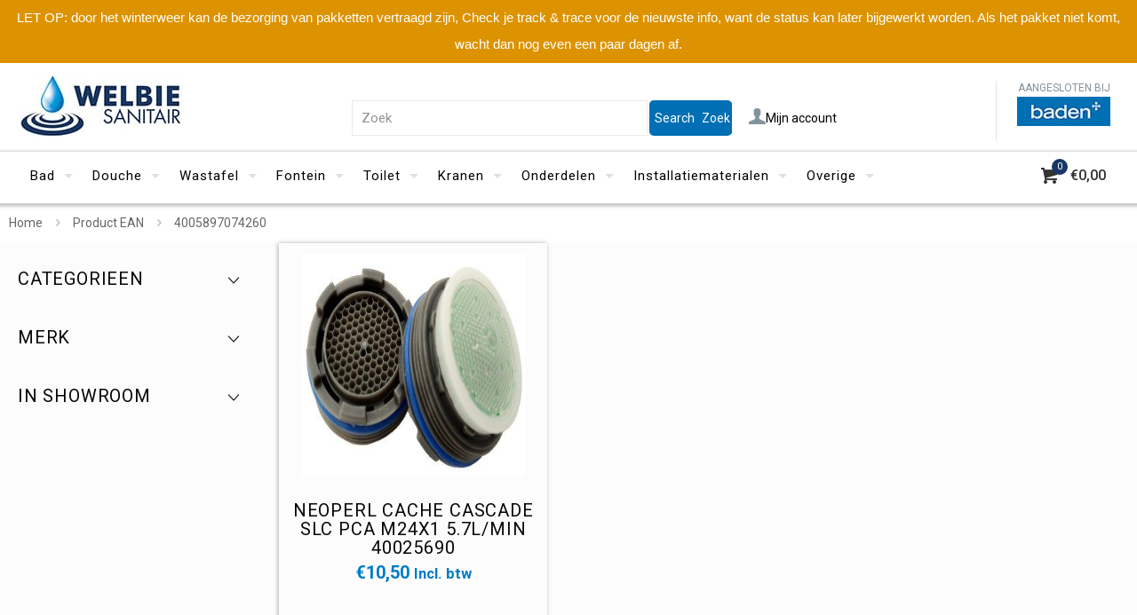

--- FILE ---
content_type: text/html; charset=UTF-8
request_url: https://www.welbie.nl/ean/4005897074260/
body_size: 47792
content:
<!DOCTYPE html>
<html lang="nl-NL" class="no-js " itemscope itemtype="https://schema.org/WebPage" >

<head>

<meta charset="UTF-8" />
<title>4005897074260 &#8211; Welbie.nl</title>
<meta name='robots' content='max-image-preview:large' />
<!-- Global site tag (gtag.js) - Google Analytics -->
<script async src="https://www.googletagmanager.com/gtag/js?id=UA-11678064-1"></script>

<!-- Global site tag (gtag.js) - Google Analytics -->
<script async src="https://www.googletagmanager.com/gtag/js?id=G-K1LL3J8256"></script>
<script>
  window.dataLayer = window.dataLayer || [];
  function gtag(){dataLayer.push(arguments);}
  gtag('js', new Date());

  gtag('config', 'G-K1LL3J8256');
</script>

<script>
  window.dataLayer = window.dataLayer || [];
  function gtag(){dataLayer.push(arguments);}
  gtag('js', new Date());

  gtag('config', 'UA-11678064-1');
</script>


<!-- Global site tag (gtag.js) - Google Analytics -->
<script async src="https://www.googletagmanager.com/gtag/js?id=G-K1LL3J8256"></script>


<script>
  window.dataLayer = window.dataLayer || [];
  function gtag(){dataLayer.push(arguments);}
  gtag('js', new Date());

  gtag('config', 'G-K1LL3J8256');
</script>


<!-- Google Tag Manager -->
<script>(function(w,d,s,l,i){w[l]=w[l]||[];w[l].push({'gtm.start':
new Date().getTime(),event:'gtm.js'});var f=d.getElementsByTagName(s)[0],
j=d.createElement(s),dl=l!='dataLayer'?'&l='+l:'';j.async=true;j.src=
'https://www.googletagmanager.com/gtm.js?id='+i+dl;f.parentNode.insertBefore(j,f);
})(window,document,'script','dataLayer','GTM-K2GZSSN');</script>
<!-- End Google Tag Manager -->

<!-- Google Tag Manager -->
<script>(function(w,d,s,l,i){w[l]=w[l]||[];w[l].push({'gtm.start':
new Date().getTime(),event:'gtm.js'});var f=d.getElementsByTagName(s)[0],
j=d.createElement(s),dl=l!='dataLayer'?'&l='+l:'';j.async=true;j.src=
'https://www.googletagmanager.com/gtm.js?id='+i+dl;f.parentNode.insertBefore(j,f);
})(window,document,'script','dataLayer','GTM-567CMF3');</script>
<!-- End Google Tag Manager -->
<meta name="google-site-verification" content="Sm-oEEvNrmeqIfiW2N3LfSyk5tQNWBVMUl3yNEHl_1g" />

<!-- Global site tag (gtag.js) - Google Ads: 10877204502 -->
<script async src="https://www.googletagmanager.com/gtag/js?id=AW-10877204502"></script>
<script>
  window.dataLayer = window.dataLayer || [];
  function gtag(){dataLayer.push(arguments);}
  gtag('js', new Date());

  gtag('config', 'AW-10877204502');
</script>
<!-- Google Tag Manager (noscript) -->
<noscript><iframe src="https://www.googletagmanager.com/ns.html?id=GTM-567CMF3"
height="0" width="0" style="display:none;visibility:hidden"></iframe></noscript>
<!-- End Google Tag Manager (noscript) --><meta name="format-detection" content="telephone=no">
<meta name="viewport" content="width=device-width, initial-scale=1, maximum-scale=1" />
<link rel="shortcut icon" href="/wp-content/uploads/2021/05/favicon-32x32-1.png" type="image/x-icon" />
<link rel="apple-touch-icon" href="/wp-content/uploads/2021/05/apple-icon-180x180-1.png" />
<meta name="theme-color" content="#ffffff" media="(prefers-color-scheme: light)">
<meta name="theme-color" content="#ffffff" media="(prefers-color-scheme: dark)">
<link rel='dns-prefetch' href='//www.googletagmanager.com' />
<link rel='dns-prefetch' href='//fonts.googleapis.com' />
<link href='//hb.wpmucdn.com' rel='preconnect' />
<link href='http://fonts.googleapis.com' rel='preconnect' />
<link href='//fonts.gstatic.com' crossorigin='' rel='preconnect' />
<link rel="alternate" type="application/rss+xml" title="Welbie.nl &raquo; feed" href="https://www.welbie.nl/feed/" />
<link rel="alternate" type="application/rss+xml" title="Welbie.nl &raquo; reacties feed" href="https://www.welbie.nl/comments/feed/" />
<link rel="alternate" type="application/rss+xml" title="Welbie.nl &raquo; 4005897074260 EAN feed" href="https://www.welbie.nl/ean/4005897074260/feed/" />
<style id='wp-img-auto-sizes-contain-inline-css' type='text/css'>
img:is([sizes=auto i],[sizes^="auto," i]){contain-intrinsic-size:3000px 1500px}
/*# sourceURL=wp-img-auto-sizes-contain-inline-css */
</style>
<style id='wp-block-library-inline-css' type='text/css'>
:root{--wp-block-synced-color:#7a00df;--wp-block-synced-color--rgb:122,0,223;--wp-bound-block-color:var(--wp-block-synced-color);--wp-editor-canvas-background:#ddd;--wp-admin-theme-color:#007cba;--wp-admin-theme-color--rgb:0,124,186;--wp-admin-theme-color-darker-10:#006ba1;--wp-admin-theme-color-darker-10--rgb:0,107,160.5;--wp-admin-theme-color-darker-20:#005a87;--wp-admin-theme-color-darker-20--rgb:0,90,135;--wp-admin-border-width-focus:2px}@media (min-resolution:192dpi){:root{--wp-admin-border-width-focus:1.5px}}.wp-element-button{cursor:pointer}:root .has-very-light-gray-background-color{background-color:#eee}:root .has-very-dark-gray-background-color{background-color:#313131}:root .has-very-light-gray-color{color:#eee}:root .has-very-dark-gray-color{color:#313131}:root .has-vivid-green-cyan-to-vivid-cyan-blue-gradient-background{background:linear-gradient(135deg,#00d084,#0693e3)}:root .has-purple-crush-gradient-background{background:linear-gradient(135deg,#34e2e4,#4721fb 50%,#ab1dfe)}:root .has-hazy-dawn-gradient-background{background:linear-gradient(135deg,#faaca8,#dad0ec)}:root .has-subdued-olive-gradient-background{background:linear-gradient(135deg,#fafae1,#67a671)}:root .has-atomic-cream-gradient-background{background:linear-gradient(135deg,#fdd79a,#004a59)}:root .has-nightshade-gradient-background{background:linear-gradient(135deg,#330968,#31cdcf)}:root .has-midnight-gradient-background{background:linear-gradient(135deg,#020381,#2874fc)}:root{--wp--preset--font-size--normal:16px;--wp--preset--font-size--huge:42px}.has-regular-font-size{font-size:1em}.has-larger-font-size{font-size:2.625em}.has-normal-font-size{font-size:var(--wp--preset--font-size--normal)}.has-huge-font-size{font-size:var(--wp--preset--font-size--huge)}.has-text-align-center{text-align:center}.has-text-align-left{text-align:left}.has-text-align-right{text-align:right}.has-fit-text{white-space:nowrap!important}#end-resizable-editor-section{display:none}.aligncenter{clear:both}.items-justified-left{justify-content:flex-start}.items-justified-center{justify-content:center}.items-justified-right{justify-content:flex-end}.items-justified-space-between{justify-content:space-between}.screen-reader-text{border:0;clip-path:inset(50%);height:1px;margin:-1px;overflow:hidden;padding:0;position:absolute;width:1px;word-wrap:normal!important}.screen-reader-text:focus{background-color:#ddd;clip-path:none;color:#444;display:block;font-size:1em;height:auto;left:5px;line-height:normal;padding:15px 23px 14px;text-decoration:none;top:5px;width:auto;z-index:100000}html :where(.has-border-color){border-style:solid}html :where([style*=border-top-color]){border-top-style:solid}html :where([style*=border-right-color]){border-right-style:solid}html :where([style*=border-bottom-color]){border-bottom-style:solid}html :where([style*=border-left-color]){border-left-style:solid}html :where([style*=border-width]){border-style:solid}html :where([style*=border-top-width]){border-top-style:solid}html :where([style*=border-right-width]){border-right-style:solid}html :where([style*=border-bottom-width]){border-bottom-style:solid}html :where([style*=border-left-width]){border-left-style:solid}html :where(img[class*=wp-image-]){height:auto;max-width:100%}:where(figure){margin:0 0 1em}html :where(.is-position-sticky){--wp-admin--admin-bar--position-offset:var(--wp-admin--admin-bar--height,0px)}@media screen and (max-width:600px){html :where(.is-position-sticky){--wp-admin--admin-bar--position-offset:0px}}

/*# sourceURL=wp-block-library-inline-css */
</style><link rel='stylesheet' id='selectize-css' href='https://www.welbie.nl/wp-content/plugins/woocommerce-product-search/css/selectize/selectize.min.css' type='text/css' media='all' />
<link rel='stylesheet' id='wps-price-slider-css' href='https://www.welbie.nl/wp-content/plugins/woocommerce-product-search/css/price-slider.min.css' type='text/css' media='all' />
<link rel='stylesheet' id='product-search-css' href='https://www.welbie.nl/wp-content/plugins/woocommerce-product-search/css/product-search.min.css' type='text/css' media='all' />
<link rel='stylesheet' id='wc-blocks-style-css' href='https://www.welbie.nl/wp-content/plugins/woocommerce/assets/client/blocks/wc-blocks.css' type='text/css' media='all' />
<style id='global-styles-inline-css' type='text/css'>
:root{--wp--preset--aspect-ratio--square: 1;--wp--preset--aspect-ratio--4-3: 4/3;--wp--preset--aspect-ratio--3-4: 3/4;--wp--preset--aspect-ratio--3-2: 3/2;--wp--preset--aspect-ratio--2-3: 2/3;--wp--preset--aspect-ratio--16-9: 16/9;--wp--preset--aspect-ratio--9-16: 9/16;--wp--preset--color--black: #000000;--wp--preset--color--cyan-bluish-gray: #abb8c3;--wp--preset--color--white: #ffffff;--wp--preset--color--pale-pink: #f78da7;--wp--preset--color--vivid-red: #cf2e2e;--wp--preset--color--luminous-vivid-orange: #ff6900;--wp--preset--color--luminous-vivid-amber: #fcb900;--wp--preset--color--light-green-cyan: #7bdcb5;--wp--preset--color--vivid-green-cyan: #00d084;--wp--preset--color--pale-cyan-blue: #8ed1fc;--wp--preset--color--vivid-cyan-blue: #0693e3;--wp--preset--color--vivid-purple: #9b51e0;--wp--preset--gradient--vivid-cyan-blue-to-vivid-purple: linear-gradient(135deg,rgb(6,147,227) 0%,rgb(155,81,224) 100%);--wp--preset--gradient--light-green-cyan-to-vivid-green-cyan: linear-gradient(135deg,rgb(122,220,180) 0%,rgb(0,208,130) 100%);--wp--preset--gradient--luminous-vivid-amber-to-luminous-vivid-orange: linear-gradient(135deg,rgb(252,185,0) 0%,rgb(255,105,0) 100%);--wp--preset--gradient--luminous-vivid-orange-to-vivid-red: linear-gradient(135deg,rgb(255,105,0) 0%,rgb(207,46,46) 100%);--wp--preset--gradient--very-light-gray-to-cyan-bluish-gray: linear-gradient(135deg,rgb(238,238,238) 0%,rgb(169,184,195) 100%);--wp--preset--gradient--cool-to-warm-spectrum: linear-gradient(135deg,rgb(74,234,220) 0%,rgb(151,120,209) 20%,rgb(207,42,186) 40%,rgb(238,44,130) 60%,rgb(251,105,98) 80%,rgb(254,248,76) 100%);--wp--preset--gradient--blush-light-purple: linear-gradient(135deg,rgb(255,206,236) 0%,rgb(152,150,240) 100%);--wp--preset--gradient--blush-bordeaux: linear-gradient(135deg,rgb(254,205,165) 0%,rgb(254,45,45) 50%,rgb(107,0,62) 100%);--wp--preset--gradient--luminous-dusk: linear-gradient(135deg,rgb(255,203,112) 0%,rgb(199,81,192) 50%,rgb(65,88,208) 100%);--wp--preset--gradient--pale-ocean: linear-gradient(135deg,rgb(255,245,203) 0%,rgb(182,227,212) 50%,rgb(51,167,181) 100%);--wp--preset--gradient--electric-grass: linear-gradient(135deg,rgb(202,248,128) 0%,rgb(113,206,126) 100%);--wp--preset--gradient--midnight: linear-gradient(135deg,rgb(2,3,129) 0%,rgb(40,116,252) 100%);--wp--preset--font-size--small: 13px;--wp--preset--font-size--medium: 20px;--wp--preset--font-size--large: 36px;--wp--preset--font-size--x-large: 42px;--wp--preset--font-family--inter: "Inter", sans-serif;--wp--preset--font-family--cardo: Cardo;--wp--preset--spacing--20: 0.44rem;--wp--preset--spacing--30: 0.67rem;--wp--preset--spacing--40: 1rem;--wp--preset--spacing--50: 1.5rem;--wp--preset--spacing--60: 2.25rem;--wp--preset--spacing--70: 3.38rem;--wp--preset--spacing--80: 5.06rem;--wp--preset--shadow--natural: 6px 6px 9px rgba(0, 0, 0, 0.2);--wp--preset--shadow--deep: 12px 12px 50px rgba(0, 0, 0, 0.4);--wp--preset--shadow--sharp: 6px 6px 0px rgba(0, 0, 0, 0.2);--wp--preset--shadow--outlined: 6px 6px 0px -3px rgb(255, 255, 255), 6px 6px rgb(0, 0, 0);--wp--preset--shadow--crisp: 6px 6px 0px rgb(0, 0, 0);}:where(.is-layout-flex){gap: 0.5em;}:where(.is-layout-grid){gap: 0.5em;}body .is-layout-flex{display: flex;}.is-layout-flex{flex-wrap: wrap;align-items: center;}.is-layout-flex > :is(*, div){margin: 0;}body .is-layout-grid{display: grid;}.is-layout-grid > :is(*, div){margin: 0;}:where(.wp-block-columns.is-layout-flex){gap: 2em;}:where(.wp-block-columns.is-layout-grid){gap: 2em;}:where(.wp-block-post-template.is-layout-flex){gap: 1.25em;}:where(.wp-block-post-template.is-layout-grid){gap: 1.25em;}.has-black-color{color: var(--wp--preset--color--black) !important;}.has-cyan-bluish-gray-color{color: var(--wp--preset--color--cyan-bluish-gray) !important;}.has-white-color{color: var(--wp--preset--color--white) !important;}.has-pale-pink-color{color: var(--wp--preset--color--pale-pink) !important;}.has-vivid-red-color{color: var(--wp--preset--color--vivid-red) !important;}.has-luminous-vivid-orange-color{color: var(--wp--preset--color--luminous-vivid-orange) !important;}.has-luminous-vivid-amber-color{color: var(--wp--preset--color--luminous-vivid-amber) !important;}.has-light-green-cyan-color{color: var(--wp--preset--color--light-green-cyan) !important;}.has-vivid-green-cyan-color{color: var(--wp--preset--color--vivid-green-cyan) !important;}.has-pale-cyan-blue-color{color: var(--wp--preset--color--pale-cyan-blue) !important;}.has-vivid-cyan-blue-color{color: var(--wp--preset--color--vivid-cyan-blue) !important;}.has-vivid-purple-color{color: var(--wp--preset--color--vivid-purple) !important;}.has-black-background-color{background-color: var(--wp--preset--color--black) !important;}.has-cyan-bluish-gray-background-color{background-color: var(--wp--preset--color--cyan-bluish-gray) !important;}.has-white-background-color{background-color: var(--wp--preset--color--white) !important;}.has-pale-pink-background-color{background-color: var(--wp--preset--color--pale-pink) !important;}.has-vivid-red-background-color{background-color: var(--wp--preset--color--vivid-red) !important;}.has-luminous-vivid-orange-background-color{background-color: var(--wp--preset--color--luminous-vivid-orange) !important;}.has-luminous-vivid-amber-background-color{background-color: var(--wp--preset--color--luminous-vivid-amber) !important;}.has-light-green-cyan-background-color{background-color: var(--wp--preset--color--light-green-cyan) !important;}.has-vivid-green-cyan-background-color{background-color: var(--wp--preset--color--vivid-green-cyan) !important;}.has-pale-cyan-blue-background-color{background-color: var(--wp--preset--color--pale-cyan-blue) !important;}.has-vivid-cyan-blue-background-color{background-color: var(--wp--preset--color--vivid-cyan-blue) !important;}.has-vivid-purple-background-color{background-color: var(--wp--preset--color--vivid-purple) !important;}.has-black-border-color{border-color: var(--wp--preset--color--black) !important;}.has-cyan-bluish-gray-border-color{border-color: var(--wp--preset--color--cyan-bluish-gray) !important;}.has-white-border-color{border-color: var(--wp--preset--color--white) !important;}.has-pale-pink-border-color{border-color: var(--wp--preset--color--pale-pink) !important;}.has-vivid-red-border-color{border-color: var(--wp--preset--color--vivid-red) !important;}.has-luminous-vivid-orange-border-color{border-color: var(--wp--preset--color--luminous-vivid-orange) !important;}.has-luminous-vivid-amber-border-color{border-color: var(--wp--preset--color--luminous-vivid-amber) !important;}.has-light-green-cyan-border-color{border-color: var(--wp--preset--color--light-green-cyan) !important;}.has-vivid-green-cyan-border-color{border-color: var(--wp--preset--color--vivid-green-cyan) !important;}.has-pale-cyan-blue-border-color{border-color: var(--wp--preset--color--pale-cyan-blue) !important;}.has-vivid-cyan-blue-border-color{border-color: var(--wp--preset--color--vivid-cyan-blue) !important;}.has-vivid-purple-border-color{border-color: var(--wp--preset--color--vivid-purple) !important;}.has-vivid-cyan-blue-to-vivid-purple-gradient-background{background: var(--wp--preset--gradient--vivid-cyan-blue-to-vivid-purple) !important;}.has-light-green-cyan-to-vivid-green-cyan-gradient-background{background: var(--wp--preset--gradient--light-green-cyan-to-vivid-green-cyan) !important;}.has-luminous-vivid-amber-to-luminous-vivid-orange-gradient-background{background: var(--wp--preset--gradient--luminous-vivid-amber-to-luminous-vivid-orange) !important;}.has-luminous-vivid-orange-to-vivid-red-gradient-background{background: var(--wp--preset--gradient--luminous-vivid-orange-to-vivid-red) !important;}.has-very-light-gray-to-cyan-bluish-gray-gradient-background{background: var(--wp--preset--gradient--very-light-gray-to-cyan-bluish-gray) !important;}.has-cool-to-warm-spectrum-gradient-background{background: var(--wp--preset--gradient--cool-to-warm-spectrum) !important;}.has-blush-light-purple-gradient-background{background: var(--wp--preset--gradient--blush-light-purple) !important;}.has-blush-bordeaux-gradient-background{background: var(--wp--preset--gradient--blush-bordeaux) !important;}.has-luminous-dusk-gradient-background{background: var(--wp--preset--gradient--luminous-dusk) !important;}.has-pale-ocean-gradient-background{background: var(--wp--preset--gradient--pale-ocean) !important;}.has-electric-grass-gradient-background{background: var(--wp--preset--gradient--electric-grass) !important;}.has-midnight-gradient-background{background: var(--wp--preset--gradient--midnight) !important;}.has-small-font-size{font-size: var(--wp--preset--font-size--small) !important;}.has-medium-font-size{font-size: var(--wp--preset--font-size--medium) !important;}.has-large-font-size{font-size: var(--wp--preset--font-size--large) !important;}.has-x-large-font-size{font-size: var(--wp--preset--font-size--x-large) !important;}
/*# sourceURL=global-styles-inline-css */
</style>

<style id='classic-theme-styles-inline-css' type='text/css'>
/*! This file is auto-generated */
.wp-block-button__link{color:#fff;background-color:#32373c;border-radius:9999px;box-shadow:none;text-decoration:none;padding:calc(.667em + 2px) calc(1.333em + 2px);font-size:1.125em}.wp-block-file__button{background:#32373c;color:#fff;text-decoration:none}
/*# sourceURL=/wp-includes/css/classic-themes.min.css */
</style>
<link rel='stylesheet' id='topbar-css' href='https://www.welbie.nl/wp-content/plugins/top-bar/inc/../css/topbar_style.css' type='text/css' media='all' />
<link rel='stylesheet' id='woocommerce-layout-css' href='https://www.welbie.nl/wp-content/plugins/woocommerce/assets/css/woocommerce-layout.css' type='text/css' media='all' />
<link rel='stylesheet' id='woocommerce-smallscreen-css' href='https://www.welbie.nl/wp-content/plugins/woocommerce/assets/css/woocommerce-smallscreen.css' type='text/css' media='only screen and (max-width: 768px)' />
<link rel='stylesheet' id='woocommerce-general-css' href='https://www.welbie.nl/wp-content/plugins/woocommerce/assets/css/woocommerce.css' type='text/css' media='all' />
<style id='woocommerce-inline-inline-css' type='text/css'>
.woocommerce form .form-row .required { visibility: visible; }
/*# sourceURL=woocommerce-inline-inline-css */
</style>
<link rel='stylesheet' id='cmplz-general-css' href='https://www.welbie.nl/wp-content/plugins/complianz-gdpr-premium/assets/css/cookieblocker.min.css' type='text/css' media='all' />
<link rel='stylesheet' id='kiyoh_klantenvertellen_frontend-css' href='https://www.welbie.nl/wp-content/plugins/kiyoh-klantenvertellen/assets/css/frontend.css' type='text/css' media='all' />
<link rel='stylesheet' id='brands-styles-css' href='https://www.welbie.nl/wp-content/plugins/woocommerce/assets/css/brands.css' type='text/css' media='all' />
<link rel='stylesheet' id='mfn-be-css' href='https://www.welbie.nl/wp-content/themes/betheme/css/be.css' type='text/css' media='all' />
<link rel='stylesheet' id='mfn-animations-css' href='https://www.welbie.nl/wp-content/themes/betheme/assets/animations/animations.min.css' type='text/css' media='all' />
<link rel='stylesheet' id='mfn-font-awesome-css' href='https://www.welbie.nl/wp-content/themes/betheme/fonts/fontawesome/fontawesome.css' type='text/css' media='all' />
<link rel='stylesheet' id='mfn-jplayer-css' href='https://www.welbie.nl/wp-content/themes/betheme/assets/jplayer/css/jplayer.blue.monday.min.css' type='text/css' media='all' />
<link rel='stylesheet' id='mfn-responsive-css' href='https://www.welbie.nl/wp-content/themes/betheme/css/responsive.css' type='text/css' media='all' />
<link rel='stylesheet' id='mfn-fonts-css' href='https://fonts.googleapis.com/css?family=Roboto%3A1%2C300%2C400%2C400italic%2C500%2C700%2C700italic&#038;display=swap&#038;ver=6.9' type='text/css' media='all' />
<link rel='stylesheet' id='mfn-woo-css' href='https://www.welbie.nl/wp-content/themes/betheme/css/woocommerce.css' type='text/css' media='all' />
<link rel='stylesheet' id='postnl-fe-checkout-css' href='https://www.welbie.nl/wp-content/plugins/_woo-postnl/assets/css/fe-checkout.css' type='text/css' media='all' />
<link rel='stylesheet' id='woo_discount_pro_style-css' href='https://www.welbie.nl/wp-content/plugins/woo-discount-rules-pro/Assets/Css/awdr_style.css' type='text/css' media='all' />
<style id='mfn-dynamic-inline-css' type='text/css'>
html{background-color:#FCFCFC}#Wrapper,#Content,.mfn-popup .mfn-popup-content,.mfn-off-canvas-sidebar .mfn-off-canvas-content-wrapper,.mfn-cart-holder,.mfn-header-login,#Top_bar .search_wrapper,#Top_bar .top_bar_right .mfn-live-search-box,.column_livesearch .mfn-live-search-wrapper,.column_livesearch .mfn-live-search-box{background-color:#FCFCFC}.layout-boxed.mfn-bebuilder-header.mfn-ui #Wrapper .mfn-only-sample-content{background-color:#FCFCFC}body:not(.template-slider) #Header{min-height:154px}body.header-below:not(.template-slider) #Header{padding-top:154px}#Subheader{padding:0px 0 10px 0}#Footer .widgets_wrapper{padding:20px 0}.has-search-overlay.search-overlay-opened #search-overlay{background-color:rgba(0,0,0,0.6)}.elementor-page.elementor-default #Content .the_content .section_wrapper{max-width:100%}.elementor-page.elementor-default #Content .section.the_content{width:100%}.elementor-page.elementor-default #Content .section_wrapper .the_content_wrapper{margin-left:0;margin-right:0;width:100%}body,span.date_label,.timeline_items li h3 span,input[type="date"],input[type="text"],input[type="password"],input[type="tel"],input[type="email"],input[type="url"],textarea,select,.offer_li .title h3,.mfn-menu-item-megamenu{font-family:"Roboto",-apple-system,BlinkMacSystemFont,"Segoe UI",Roboto,Oxygen-Sans,Ubuntu,Cantarell,"Helvetica Neue",sans-serif}.lead,.big{font-family:"Roboto",-apple-system,BlinkMacSystemFont,"Segoe UI",Roboto,Oxygen-Sans,Ubuntu,Cantarell,"Helvetica Neue",sans-serif}#menu > ul > li > a,#overlay-menu ul li a{font-family:"Roboto",-apple-system,BlinkMacSystemFont,"Segoe UI",Roboto,Oxygen-Sans,Ubuntu,Cantarell,"Helvetica Neue",sans-serif}#Subheader .title{font-family:"Roboto",-apple-system,BlinkMacSystemFont,"Segoe UI",Roboto,Oxygen-Sans,Ubuntu,Cantarell,"Helvetica Neue",sans-serif}h1,h2,h3,h4,.text-logo #logo{font-family:"Roboto",-apple-system,BlinkMacSystemFont,"Segoe UI",Roboto,Oxygen-Sans,Ubuntu,Cantarell,"Helvetica Neue",sans-serif}h5,h6{font-family:"Roboto",-apple-system,BlinkMacSystemFont,"Segoe UI",Roboto,Oxygen-Sans,Ubuntu,Cantarell,"Helvetica Neue",sans-serif}blockquote{font-family:"Roboto",-apple-system,BlinkMacSystemFont,"Segoe UI",Roboto,Oxygen-Sans,Ubuntu,Cantarell,"Helvetica Neue",sans-serif}.chart_box .chart .num,.counter .desc_wrapper .number-wrapper,.how_it_works .image .number,.pricing-box .plan-header .price,.quick_fact .number-wrapper,.woocommerce .product div.entry-summary .price{font-family:"Roboto",-apple-system,BlinkMacSystemFont,"Segoe UI",Roboto,Oxygen-Sans,Ubuntu,Cantarell,"Helvetica Neue",sans-serif}body,.mfn-menu-item-megamenu{font-size:14px;line-height:25px;font-weight:400;letter-spacing:0px}.lead,.big{font-size:16px;line-height:28px;font-weight:400;letter-spacing:0px}#menu > ul > li > a,#overlay-menu ul li a{font-size:15px;font-weight:400;letter-spacing:1px}#overlay-menu ul li a{line-height:22.5px}#Subheader .title{font-size:30px;line-height:35px;font-weight:400;letter-spacing:1px;font-style:italic}h1,.text-logo #logo{font-size:48px;line-height:50px;font-weight:400;letter-spacing:0px}h2{font-size:30px;line-height:34px;font-weight:300;letter-spacing:0px}h3,.woocommerce ul.products li.product h3,.woocommerce #customer_login h2{font-size:32px;line-height:36px;font-weight:400;letter-spacing:3px}h4,.woocommerce .woocommerce-order-details__title,.woocommerce .wc-bacs-bank-details-heading,.woocommerce .woocommerce-customer-details h2{font-size:20px;line-height:21px;font-weight:400;letter-spacing:0px}h5{font-size:15px;line-height:25px;font-weight:700;letter-spacing:0px}h6{font-size:14px;line-height:25px;font-weight:400;letter-spacing:0px}#Intro .intro-title{font-size:70px;line-height:70px;font-weight:400;letter-spacing:0px}@media only screen and (min-width:768px) and (max-width:959px){body,.mfn-menu-item-megamenu{font-size:13px;line-height:21px;font-weight:400;letter-spacing:0px}.lead,.big{font-size:14px;line-height:24px;font-weight:400;letter-spacing:0px}#menu > ul > li > a,#overlay-menu ul li a{font-size:13px;font-weight:400;letter-spacing:1px}#overlay-menu ul li a{line-height:19.5px}#Subheader .title{font-size:26px;line-height:30px;font-weight:400;letter-spacing:1px;font-style:italic}h1,.text-logo #logo{font-size:41px;line-height:43px;font-weight:400;letter-spacing:0px}h2{font-size:26px;line-height:29px;font-weight:300;letter-spacing:0px}h3,.woocommerce ul.products li.product h3,.woocommerce #customer_login h2{font-size:27px;line-height:31px;font-weight:400;letter-spacing:3px}h4,.woocommerce .woocommerce-order-details__title,.woocommerce .wc-bacs-bank-details-heading,.woocommerce .woocommerce-customer-details h2{font-size:17px;line-height:19px;font-weight:400;letter-spacing:0px}h5{font-size:13px;line-height:21px;font-weight:700;letter-spacing:0px}h6{font-size:13px;line-height:21px;font-weight:400;letter-spacing:0px}#Intro .intro-title{font-size:60px;line-height:60px;font-weight:400;letter-spacing:0px}blockquote{font-size:15px}.chart_box .chart .num{font-size:45px;line-height:45px}.counter .desc_wrapper .number-wrapper{font-size:45px;line-height:45px}.counter .desc_wrapper .title{font-size:14px;line-height:18px}.faq .question .title{font-size:14px}.fancy_heading .title{font-size:38px;line-height:38px}.offer .offer_li .desc_wrapper .title h3{font-size:32px;line-height:32px}.offer_thumb_ul li.offer_thumb_li .desc_wrapper .title h3{font-size:32px;line-height:32px}.pricing-box .plan-header h2{font-size:27px;line-height:27px}.pricing-box .plan-header .price > span{font-size:40px;line-height:40px}.pricing-box .plan-header .price sup.currency{font-size:18px;line-height:18px}.pricing-box .plan-header .price sup.period{font-size:14px;line-height:14px}.quick_fact .number-wrapper{font-size:80px;line-height:80px}.trailer_box .desc h2{font-size:27px;line-height:27px}.widget > h3{font-size:17px;line-height:20px}}@media only screen and (min-width:480px) and (max-width:767px){body,.mfn-menu-item-megamenu{font-size:13px;line-height:19px;font-weight:400;letter-spacing:0px}.lead,.big{font-size:13px;line-height:21px;font-weight:400;letter-spacing:0px}#menu > ul > li > a,#overlay-menu ul li a{font-size:13px;font-weight:400;letter-spacing:1px}#overlay-menu ul li a{line-height:19.5px}#Subheader .title{font-size:23px;line-height:26px;font-weight:400;letter-spacing:1px;font-style:italic}h1,.text-logo #logo{font-size:36px;line-height:38px;font-weight:400;letter-spacing:0px}h2{font-size:23px;line-height:26px;font-weight:300;letter-spacing:0px}h3,.woocommerce ul.products li.product h3,.woocommerce #customer_login h2{font-size:24px;line-height:27px;font-weight:400;letter-spacing:2px}h4,.woocommerce .woocommerce-order-details__title,.woocommerce .wc-bacs-bank-details-heading,.woocommerce .woocommerce-customer-details h2{font-size:15px;line-height:19px;font-weight:400;letter-spacing:0px}h5{font-size:13px;line-height:19px;font-weight:700;letter-spacing:0px}h6{font-size:13px;line-height:19px;font-weight:400;letter-spacing:0px}#Intro .intro-title{font-size:53px;line-height:53px;font-weight:400;letter-spacing:0px}blockquote{font-size:14px}.chart_box .chart .num{font-size:40px;line-height:40px}.counter .desc_wrapper .number-wrapper{font-size:40px;line-height:40px}.counter .desc_wrapper .title{font-size:13px;line-height:16px}.faq .question .title{font-size:13px}.fancy_heading .title{font-size:34px;line-height:34px}.offer .offer_li .desc_wrapper .title h3{font-size:28px;line-height:28px}.offer_thumb_ul li.offer_thumb_li .desc_wrapper .title h3{font-size:28px;line-height:28px}.pricing-box .plan-header h2{font-size:24px;line-height:24px}.pricing-box .plan-header .price > span{font-size:34px;line-height:34px}.pricing-box .plan-header .price sup.currency{font-size:16px;line-height:16px}.pricing-box .plan-header .price sup.period{font-size:13px;line-height:13px}.quick_fact .number-wrapper{font-size:70px;line-height:70px}.trailer_box .desc h2{font-size:24px;line-height:24px}.widget > h3{font-size:16px;line-height:19px}}@media only screen and (max-width:479px){body,.mfn-menu-item-megamenu{font-size:13px;line-height:19px;font-weight:400;letter-spacing:0px}.lead,.big{font-size:13px;line-height:19px;font-weight:400;letter-spacing:0px}#menu > ul > li > a,#overlay-menu ul li a{font-size:13px;font-weight:400;letter-spacing:1px}#overlay-menu ul li a{line-height:19.5px}#Subheader .title{font-size:18px;line-height:21px;font-weight:400;letter-spacing:1px;font-style:italic}h1,.text-logo #logo{font-size:29px;line-height:30px;font-weight:400;letter-spacing:0px}h2{font-size:18px;line-height:20px;font-weight:300;letter-spacing:0px}h3,.woocommerce ul.products li.product h3,.woocommerce #customer_login h2{font-size:19px;line-height:22px;font-weight:400;letter-spacing:2px}h4,.woocommerce .woocommerce-order-details__title,.woocommerce .wc-bacs-bank-details-heading,.woocommerce .woocommerce-customer-details h2{font-size:13px;line-height:19px;font-weight:400;letter-spacing:0px}h5{font-size:13px;line-height:19px;font-weight:700;letter-spacing:0px}h6{font-size:13px;line-height:19px;font-weight:400;letter-spacing:0px}#Intro .intro-title{font-size:42px;line-height:42px;font-weight:400;letter-spacing:0px}blockquote{font-size:13px}.chart_box .chart .num{font-size:35px;line-height:35px}.counter .desc_wrapper .number-wrapper{font-size:35px;line-height:35px}.counter .desc_wrapper .title{font-size:13px;line-height:26px}.faq .question .title{font-size:13px}.fancy_heading .title{font-size:30px;line-height:30px}.offer .offer_li .desc_wrapper .title h3{font-size:26px;line-height:26px}.offer_thumb_ul li.offer_thumb_li .desc_wrapper .title h3{font-size:26px;line-height:26px}.pricing-box .plan-header h2{font-size:21px;line-height:21px}.pricing-box .plan-header .price > span{font-size:32px;line-height:32px}.pricing-box .plan-header .price sup.currency{font-size:14px;line-height:14px}.pricing-box .plan-header .price sup.period{font-size:13px;line-height:13px}.quick_fact .number-wrapper{font-size:60px;line-height:60px}.trailer_box .desc h2{font-size:21px;line-height:21px}.widget > h3{font-size:15px;line-height:18px}}.with_aside .sidebar.columns{width:23%}.with_aside .sections_group{width:77%}.aside_both .sidebar.columns{width:18%}.aside_both .sidebar.sidebar-1{margin-left:-82%}.aside_both .sections_group{width:64%;margin-left:18%}@media only screen and (min-width:1240px){#Wrapper,.with_aside .content_wrapper{max-width:1280px}body.layout-boxed.mfn-header-scrolled .mfn-header-tmpl.mfn-sticky-layout-width{max-width:1280px;left:0;right:0;margin-left:auto;margin-right:auto}body.layout-boxed:not(.mfn-header-scrolled) .mfn-header-tmpl.mfn-header-layout-width,body.layout-boxed .mfn-header-tmpl.mfn-header-layout-width:not(.mfn-hasSticky){max-width:1280px;left:0;right:0;margin-left:auto;margin-right:auto}body.layout-boxed.mfn-bebuilder-header.mfn-ui .mfn-only-sample-content{max-width:1280px;margin-left:auto;margin-right:auto}.section_wrapper,.container{max-width:1260px}.layout-boxed.header-boxed #Top_bar.is-sticky{max-width:1280px}}@media only screen and (max-width:767px){#Wrapper{max-width:calc(100% - 67px)}.content_wrapper .section_wrapper,.container,.four.columns .widget-area{max-width:550px !important;padding-left:33px;padding-right:33px}}body{--mfn-button-font-family:inherit;--mfn-button-font-size:14px;--mfn-button-font-weight:400;--mfn-button-font-style:inherit;--mfn-button-letter-spacing:0px;--mfn-button-padding:16px 20px 16px 20px;--mfn-button-border-width:0;--mfn-button-border-radius:5px 5px 5px 5px;--mfn-button-gap:10px;--mfn-button-transition:0.2s;--mfn-button-color:#ffffff;--mfn-button-color-hover:#ffffff;--mfn-button-bg:#006fb4;--mfn-button-bg-hover:#0062a7;--mfn-button-border-color:transparent;--mfn-button-border-color-hover:transparent;--mfn-button-icon-color:#ffffff;--mfn-button-icon-color-hover:#ffffff;--mfn-button-box-shadow:unset;--mfn-button-theme-color:#006fb4;--mfn-button-theme-color-hover:#006fb4;--mfn-button-theme-bg:#006fb4;--mfn-button-theme-bg-hover:#0062a7;--mfn-button-theme-border-color:transparent;--mfn-button-theme-border-color-hover:transparent;--mfn-button-theme-icon-color:#006fb4;--mfn-button-theme-icon-color-hover:#006fb4;--mfn-button-theme-box-shadow:unset;--mfn-button-shop-color:#006fb4;--mfn-button-shop-color-hover:#006fb4;--mfn-button-shop-bg:#006fb4;--mfn-button-shop-bg-hover:#0062a7;--mfn-button-shop-border-color:transparent;--mfn-button-shop-border-color-hover:transparent;--mfn-button-shop-icon-color:#626262;--mfn-button-shop-icon-color-hover:#626262;--mfn-button-shop-box-shadow:unset;--mfn-button-action-color:#ffffff;--mfn-button-action-color-hover:#ffffff;--mfn-button-action-bg:#006fb4;--mfn-button-action-bg-hover:#0062a7;--mfn-button-action-border-color:transparent;--mfn-button-action-border-color-hover:transparent;--mfn-button-action-icon-color:#626262;--mfn-button-action-icon-color-hover:#626262;--mfn-button-action-box-shadow:unset}@media only screen and (max-width:959px){body{}}@media only screen and (max-width:768px){body{}}#Top_bar #logo,.header-fixed #Top_bar #logo,.header-plain #Top_bar #logo,.header-transparent #Top_bar #logo{height:70px;line-height:70px;padding:12px 0}.logo-overflow #Top_bar:not(.is-sticky) .logo{height:94px}#Top_bar .menu > li > a{padding:17px 0}.menu-highlight:not(.header-creative) #Top_bar .menu > li > a{margin:22px 0}.header-plain:not(.menu-highlight) #Top_bar .menu > li > a span:not(.description){line-height:94px}.header-fixed #Top_bar .menu > li > a{padding:32px 0}@media only screen and (max-width:767px){.mobile-header-mini #Top_bar #logo{height:50px!important;line-height:50px!important;margin:5px 0}}#Top_bar #logo img.svg{width:100px}.image_frame,.wp-caption{border-width:0px}.alert{border-radius:0px}#Top_bar .top_bar_right .top-bar-right-input input{width:200px}.mfn-live-search-box .mfn-live-search-list{max-height:300px}#Side_slide{right:-280px;width:280px}#Side_slide.left{left:-280px}.blog-teaser li .desc-wrapper .desc{background-position-y:-1px}.mfn-free-delivery-info{--mfn-free-delivery-bar:#006fb4;--mfn-free-delivery-bg:rgba(0,0,0,0.1);--mfn-free-delivery-achieved:#006fb4}#back_to_top{background-color:#007cc5}#back_to_top i{color:#ffffff}@media only screen and ( max-width:767px ){}@media only screen and (min-width:1240px){body:not(.header-simple) #Top_bar #menu{display:block!important}.tr-menu #Top_bar #menu{background:none!important}#Top_bar .menu > li > ul.mfn-megamenu > li{float:left}#Top_bar .menu > li > ul.mfn-megamenu > li.mfn-megamenu-cols-1{width:100%}#Top_bar .menu > li > ul.mfn-megamenu > li.mfn-megamenu-cols-2{width:50%}#Top_bar .menu > li > ul.mfn-megamenu > li.mfn-megamenu-cols-3{width:33.33%}#Top_bar .menu > li > ul.mfn-megamenu > li.mfn-megamenu-cols-4{width:25%}#Top_bar .menu > li > ul.mfn-megamenu > li.mfn-megamenu-cols-5{width:20%}#Top_bar .menu > li > ul.mfn-megamenu > li.mfn-megamenu-cols-6{width:16.66%}#Top_bar .menu > li > ul.mfn-megamenu > li > ul{display:block!important;position:inherit;left:auto;top:auto;border-width:0 1px 0 0}#Top_bar .menu > li > ul.mfn-megamenu > li:last-child > ul{border:0}#Top_bar .menu > li > ul.mfn-megamenu > li > ul li{width:auto}#Top_bar .menu > li > ul.mfn-megamenu a.mfn-megamenu-title{text-transform:uppercase;font-weight:400;background:none}#Top_bar .menu > li > ul.mfn-megamenu a .menu-arrow{display:none}.menuo-right #Top_bar .menu > li > ul.mfn-megamenu{left:0;width:98%!important;margin:0 1%;padding:20px 0}.menuo-right #Top_bar .menu > li > ul.mfn-megamenu-bg{box-sizing:border-box}#Top_bar .menu > li > ul.mfn-megamenu-bg{padding:20px 166px 20px 20px;background-repeat:no-repeat;background-position:right bottom}.rtl #Top_bar .menu > li > ul.mfn-megamenu-bg{padding-left:166px;padding-right:20px;background-position:left bottom}#Top_bar .menu > li > ul.mfn-megamenu-bg > li{background:none}#Top_bar .menu > li > ul.mfn-megamenu-bg > li a{border:none}#Top_bar .menu > li > ul.mfn-megamenu-bg > li > ul{background:none!important;-webkit-box-shadow:0 0 0 0;-moz-box-shadow:0 0 0 0;box-shadow:0 0 0 0}.mm-vertical #Top_bar .container{position:relative}.mm-vertical #Top_bar .top_bar_left{position:static}.mm-vertical #Top_bar .menu > li ul{box-shadow:0 0 0 0 transparent!important;background-image:none}.mm-vertical #Top_bar .menu > li > ul.mfn-megamenu{padding:20px 0}.mm-vertical.header-plain #Top_bar .menu > li > ul.mfn-megamenu{width:100%!important;margin:0}.mm-vertical #Top_bar .menu > li > ul.mfn-megamenu > li{display:table-cell;float:none!important;width:10%;padding:0 15px;border-right:1px solid rgba(0,0,0,0.05)}.mm-vertical #Top_bar .menu > li > ul.mfn-megamenu > li:last-child{border-right-width:0}.mm-vertical #Top_bar .menu > li > ul.mfn-megamenu > li.hide-border{border-right-width:0}.mm-vertical #Top_bar .menu > li > ul.mfn-megamenu > li a{border-bottom-width:0;padding:9px 15px;line-height:120%}.mm-vertical #Top_bar .menu > li > ul.mfn-megamenu a.mfn-megamenu-title{font-weight:700}.rtl .mm-vertical #Top_bar .menu > li > ul.mfn-megamenu > li:first-child{border-right-width:0}.rtl .mm-vertical #Top_bar .menu > li > ul.mfn-megamenu > li:last-child{border-right-width:1px}body.header-shop #Top_bar #menu{display:flex!important;background-color:transparent}.header-shop #Top_bar.is-sticky .top_bar_row_second{display:none}.header-plain:not(.menuo-right) #Header .top_bar_left{width:auto!important}.header-stack.header-center #Top_bar #menu{display:inline-block!important}.header-simple #Top_bar #menu{display:none;height:auto;width:300px;bottom:auto;top:100%;right:1px;position:absolute;margin:0}.header-simple #Header a.responsive-menu-toggle{display:block;right:10px}.header-simple #Top_bar #menu > ul{width:100%;float:left}.header-simple #Top_bar #menu ul li{width:100%;padding-bottom:0;border-right:0;position:relative}.header-simple #Top_bar #menu ul li a{padding:0 20px;margin:0;display:block;height:auto;line-height:normal;border:none}.header-simple #Top_bar #menu ul li a:not(.menu-toggle):after{display:none}.header-simple #Top_bar #menu ul li a span{border:none;line-height:44px;display:inline;padding:0}.header-simple #Top_bar #menu ul li.submenu .menu-toggle{display:block;position:absolute;right:0;top:0;width:44px;height:44px;line-height:44px;font-size:30px;font-weight:300;text-align:center;cursor:pointer;color:#444;opacity:0.33;transform:unset}.header-simple #Top_bar #menu ul li.submenu .menu-toggle:after{content:"+";position:static}.header-simple #Top_bar #menu ul li.hover > .menu-toggle:after{content:"-"}.header-simple #Top_bar #menu ul li.hover a{border-bottom:0}.header-simple #Top_bar #menu ul.mfn-megamenu li .menu-toggle{display:none}.header-simple #Top_bar #menu ul li ul{position:relative!important;left:0!important;top:0;padding:0;margin:0!important;width:auto!important;background-image:none}.header-simple #Top_bar #menu ul li ul li{width:100%!important;display:block;padding:0}.header-simple #Top_bar #menu ul li ul li a{padding:0 20px 0 30px}.header-simple #Top_bar #menu ul li ul li a .menu-arrow{display:none}.header-simple #Top_bar #menu ul li ul li a span{padding:0}.header-simple #Top_bar #menu ul li ul li a span:after{display:none!important}.header-simple #Top_bar .menu > li > ul.mfn-megamenu a.mfn-megamenu-title{text-transform:uppercase;font-weight:400}.header-simple #Top_bar .menu > li > ul.mfn-megamenu > li > ul{display:block!important;position:inherit;left:auto;top:auto}.header-simple #Top_bar #menu ul li ul li ul{border-left:0!important;padding:0;top:0}.header-simple #Top_bar #menu ul li ul li ul li a{padding:0 20px 0 40px}.rtl.header-simple #Top_bar #menu{left:1px;right:auto}.rtl.header-simple #Top_bar a.responsive-menu-toggle{left:10px;right:auto}.rtl.header-simple #Top_bar #menu ul li.submenu .menu-toggle{left:0;right:auto}.rtl.header-simple #Top_bar #menu ul li ul{left:auto!important;right:0!important}.rtl.header-simple #Top_bar #menu ul li ul li a{padding:0 30px 0 20px}.rtl.header-simple #Top_bar #menu ul li ul li ul li a{padding:0 40px 0 20px}.menu-highlight #Top_bar .menu > li{margin:0 2px}.menu-highlight:not(.header-creative) #Top_bar .menu > li > a{padding:0;-webkit-border-radius:5px;border-radius:5px}.menu-highlight #Top_bar .menu > li > a:after{display:none}.menu-highlight #Top_bar .menu > li > a span:not(.description){line-height:50px}.menu-highlight #Top_bar .menu > li > a span.description{display:none}.menu-highlight.header-stack #Top_bar .menu > li > a{margin:10px 0!important}.menu-highlight.header-stack #Top_bar .menu > li > a span:not(.description){line-height:40px}.menu-highlight.header-simple #Top_bar #menu ul li,.menu-highlight.header-creative #Top_bar #menu ul li{margin:0}.menu-highlight.header-simple #Top_bar #menu ul li > a,.menu-highlight.header-creative #Top_bar #menu ul li > a{-webkit-border-radius:0;border-radius:0}.menu-highlight:not(.header-fixed):not(.header-simple) #Top_bar.is-sticky .menu > li > a{margin:10px 0!important;padding:5px 0!important}.menu-highlight:not(.header-fixed):not(.header-simple) #Top_bar.is-sticky .menu > li > a span{line-height:30px!important}.header-modern.menu-highlight.menuo-right .menu_wrapper{margin-right:20px}.menu-line-below #Top_bar .menu > li > a:not(.menu-toggle):after{top:auto;bottom:-4px}.menu-line-below #Top_bar.is-sticky .menu > li > a:not(.menu-toggle):after{top:auto;bottom:-4px}.menu-line-below-80 #Top_bar:not(.is-sticky) .menu > li > a:not(.menu-toggle):after{height:4px;left:10%;top:50%;margin-top:20px;width:80%}.menu-line-below-80-1 #Top_bar:not(.is-sticky) .menu > li > a:not(.menu-toggle):after{height:1px;left:10%;top:50%;margin-top:20px;width:80%}.menu-link-color #Top_bar .menu > li > a:not(.menu-toggle):after{display:none!important}.menu-arrow-top #Top_bar .menu > li > a:after{background:none repeat scroll 0 0 rgba(0,0,0,0)!important;border-color:#ccc transparent transparent;border-style:solid;border-width:7px 7px 0;display:block;height:0;left:50%;margin-left:-7px;top:0!important;width:0}.menu-arrow-top #Top_bar.is-sticky .menu > li > a:after{top:0!important}.menu-arrow-bottom #Top_bar .menu > li > a:after{background:none!important;border-color:transparent transparent #ccc;border-style:solid;border-width:0 7px 7px;display:block;height:0;left:50%;margin-left:-7px;top:auto;bottom:0;width:0}.menu-arrow-bottom #Top_bar.is-sticky .menu > li > a:after{top:auto;bottom:0}.menuo-no-borders #Top_bar .menu > li > a span{border-width:0!important}.menuo-no-borders #Header_creative #Top_bar .menu > li > a span{border-bottom-width:0}.menuo-no-borders.header-plain #Top_bar a#header_cart,.menuo-no-borders.header-plain #Top_bar a#search_button,.menuo-no-borders.header-plain #Top_bar .wpml-languages,.menuo-no-borders.header-plain #Top_bar a.action_button{border-width:0}.menuo-right #Top_bar .menu_wrapper{float:right}.menuo-right.header-stack:not(.header-center) #Top_bar .menu_wrapper{margin-right:150px}body.header-creative{padding-left:50px}body.header-creative.header-open{padding-left:250px}body.error404,body.under-construction,body.elementor-maintenance-mode,body.template-blank,body.under-construction.header-rtl.header-creative.header-open{padding-left:0!important;padding-right:0!important}.header-creative.footer-fixed #Footer,.header-creative.footer-sliding #Footer,.header-creative.footer-stick #Footer.is-sticky{box-sizing:border-box;padding-left:50px}.header-open.footer-fixed #Footer,.header-open.footer-sliding #Footer,.header-creative.footer-stick #Footer.is-sticky{padding-left:250px}.header-rtl.header-creative.footer-fixed #Footer,.header-rtl.header-creative.footer-sliding #Footer,.header-rtl.header-creative.footer-stick #Footer.is-sticky{padding-left:0;padding-right:50px}.header-rtl.header-open.footer-fixed #Footer,.header-rtl.header-open.footer-sliding #Footer,.header-rtl.header-creative.footer-stick #Footer.is-sticky{padding-right:250px}#Header_creative{background-color:#fff;position:fixed;width:250px;height:100%;left:-200px;top:0;z-index:9002;-webkit-box-shadow:2px 0 4px 2px rgba(0,0,0,.15);box-shadow:2px 0 4px 2px rgba(0,0,0,.15)}#Header_creative .container{width:100%}#Header_creative .creative-wrapper{opacity:0;margin-right:50px}#Header_creative a.creative-menu-toggle{display:block;width:34px;height:34px;line-height:34px;font-size:22px;text-align:center;position:absolute;top:10px;right:8px;border-radius:3px}.admin-bar #Header_creative a.creative-menu-toggle{top:42px}#Header_creative #Top_bar{position:static;width:100%}#Header_creative #Top_bar .top_bar_left{width:100%!important;float:none}#Header_creative #Top_bar .logo{float:none;text-align:center;margin:15px 0}#Header_creative #Top_bar #menu{background-color:transparent}#Header_creative #Top_bar .menu_wrapper{float:none;margin:0 0 30px}#Header_creative #Top_bar .menu > li{width:100%;float:none;position:relative}#Header_creative #Top_bar .menu > li > a{padding:0;text-align:center}#Header_creative #Top_bar .menu > li > a:after{display:none}#Header_creative #Top_bar .menu > li > a span{border-right:0;border-bottom-width:1px;line-height:38px}#Header_creative #Top_bar .menu li ul{left:100%;right:auto;top:0;box-shadow:2px 2px 2px 0 rgba(0,0,0,0.03);-webkit-box-shadow:2px 2px 2px 0 rgba(0,0,0,0.03)}#Header_creative #Top_bar .menu > li > ul.mfn-megamenu{margin:0;width:700px!important}#Header_creative #Top_bar .menu > li > ul.mfn-megamenu > li > ul{left:0}#Header_creative #Top_bar .menu li ul li a{padding-top:9px;padding-bottom:8px}#Header_creative #Top_bar .menu li ul li ul{top:0}#Header_creative #Top_bar .menu > li > a span.description{display:block;font-size:13px;line-height:28px!important;clear:both}.menuo-arrows #Top_bar .menu > li.submenu > a > span:after{content:unset!important}#Header_creative #Top_bar .top_bar_right{width:100%!important;float:left;height:auto;margin-bottom:35px;text-align:center;padding:0 20px;top:0;-webkit-box-sizing:border-box;-moz-box-sizing:border-box;box-sizing:border-box}#Header_creative #Top_bar .top_bar_right:before{content:none}#Header_creative #Top_bar .top_bar_right .top_bar_right_wrapper{flex-wrap:wrap;justify-content:center}#Header_creative #Top_bar .top_bar_right .top-bar-right-icon,#Header_creative #Top_bar .top_bar_right .wpml-languages,#Header_creative #Top_bar .top_bar_right .top-bar-right-button,#Header_creative #Top_bar .top_bar_right .top-bar-right-input{min-height:30px;margin:5px}#Header_creative #Top_bar .search_wrapper{left:100%;top:auto}#Header_creative #Top_bar .banner_wrapper{display:block;text-align:center}#Header_creative #Top_bar .banner_wrapper img{max-width:100%;height:auto;display:inline-block}#Header_creative #Action_bar{display:none;position:absolute;bottom:0;top:auto;clear:both;padding:0 20px;box-sizing:border-box}#Header_creative #Action_bar .contact_details{width:100%;text-align:center;margin-bottom:20px}#Header_creative #Action_bar .contact_details li{padding:0}#Header_creative #Action_bar .social{float:none;text-align:center;padding:5px 0 15px}#Header_creative #Action_bar .social li{margin-bottom:2px}#Header_creative #Action_bar .social-menu{float:none;text-align:center}#Header_creative #Action_bar .social-menu li{border-color:rgba(0,0,0,.1)}#Header_creative .social li a{color:rgba(0,0,0,.5)}#Header_creative .social li a:hover{color:#000}#Header_creative .creative-social{position:absolute;bottom:10px;right:0;width:50px}#Header_creative .creative-social li{display:block;float:none;width:100%;text-align:center;margin-bottom:5px}.header-creative .fixed-nav.fixed-nav-prev{margin-left:50px}.header-creative.header-open .fixed-nav.fixed-nav-prev{margin-left:250px}.menuo-last #Header_creative #Top_bar .menu li.last ul{top:auto;bottom:0}.header-open #Header_creative{left:0}.header-open #Header_creative .creative-wrapper{opacity:1;margin:0!important}.header-open #Header_creative .creative-menu-toggle,.header-open #Header_creative .creative-social{display:none}.header-open #Header_creative #Action_bar{display:block}body.header-rtl.header-creative{padding-left:0;padding-right:50px}.header-rtl #Header_creative{left:auto;right:-200px}.header-rtl #Header_creative .creative-wrapper{margin-left:50px;margin-right:0}.header-rtl #Header_creative a.creative-menu-toggle{left:8px;right:auto}.header-rtl #Header_creative .creative-social{left:0;right:auto}.header-rtl #Footer #back_to_top.sticky{right:125px}.header-rtl #popup_contact{right:70px}.header-rtl #Header_creative #Top_bar .menu li ul{left:auto;right:100%}.header-rtl #Header_creative #Top_bar .search_wrapper{left:auto;right:100%}.header-rtl .fixed-nav.fixed-nav-prev{margin-left:0!important}.header-rtl .fixed-nav.fixed-nav-next{margin-right:50px}body.header-rtl.header-creative.header-open{padding-left:0;padding-right:250px!important}.header-rtl.header-open #Header_creative{left:auto;right:0}.header-rtl.header-open #Footer #back_to_top.sticky{right:325px}.header-rtl.header-open #popup_contact{right:270px}.header-rtl.header-open .fixed-nav.fixed-nav-next{margin-right:250px}#Header_creative.active{left:-1px}.header-rtl #Header_creative.active{left:auto;right:-1px}#Header_creative.active .creative-wrapper{opacity:1;margin:0}.header-creative .vc_row[data-vc-full-width]{padding-left:50px}.header-creative.header-open .vc_row[data-vc-full-width]{padding-left:250px}.header-open .vc_parallax .vc_parallax-inner{left:auto;width:calc(100% - 250px)}.header-open.header-rtl .vc_parallax .vc_parallax-inner{left:0;right:auto}#Header_creative.scroll{height:100%;overflow-y:auto}#Header_creative.scroll:not(.dropdown) .menu li ul{display:none!important}#Header_creative.scroll #Action_bar{position:static}#Header_creative.dropdown{outline:none}#Header_creative.dropdown #Top_bar .menu_wrapper{float:left;width:100%}#Header_creative.dropdown #Top_bar #menu ul li{position:relative;float:left}#Header_creative.dropdown #Top_bar #menu ul li a:not(.menu-toggle):after{display:none}#Header_creative.dropdown #Top_bar #menu ul li a span{line-height:38px;padding:0}#Header_creative.dropdown #Top_bar #menu ul li.submenu .menu-toggle{display:block;position:absolute;right:0;top:0;width:38px;height:38px;line-height:38px;font-size:26px;font-weight:300;text-align:center;cursor:pointer;color:#444;opacity:0.33;z-index:203}#Header_creative.dropdown #Top_bar #menu ul li.submenu .menu-toggle:after{content:"+";position:static}#Header_creative.dropdown #Top_bar #menu ul li.hover > .menu-toggle:after{content:"-"}#Header_creative.dropdown #Top_bar #menu ul.sub-menu li:not(:last-of-type) a{border-bottom:0}#Header_creative.dropdown #Top_bar #menu ul.mfn-megamenu li .menu-toggle{display:none}#Header_creative.dropdown #Top_bar #menu ul li ul{position:relative!important;left:0!important;top:0;padding:0;margin-left:0!important;width:auto!important;background-image:none}#Header_creative.dropdown #Top_bar #menu ul li ul li{width:100%!important}#Header_creative.dropdown #Top_bar #menu ul li ul li a{padding:0 10px;text-align:center}#Header_creative.dropdown #Top_bar #menu ul li ul li a .menu-arrow{display:none}#Header_creative.dropdown #Top_bar #menu ul li ul li a span{padding:0}#Header_creative.dropdown #Top_bar #menu ul li ul li a span:after{display:none!important}#Header_creative.dropdown #Top_bar .menu > li > ul.mfn-megamenu a.mfn-megamenu-title{text-transform:uppercase;font-weight:400}#Header_creative.dropdown #Top_bar .menu > li > ul.mfn-megamenu > li > ul{display:block!important;position:inherit;left:auto;top:auto}#Header_creative.dropdown #Top_bar #menu ul li ul li ul{border-left:0!important;padding:0;top:0}#Header_creative{transition:left .5s ease-in-out,right .5s ease-in-out}#Header_creative .creative-wrapper{transition:opacity .5s ease-in-out,margin 0s ease-in-out .5s}#Header_creative.active .creative-wrapper{transition:opacity .5s ease-in-out,margin 0s ease-in-out}}@media only screen and (min-width:1240px){#Top_bar.is-sticky{position:fixed!important;width:100%;left:0;top:-60px;height:60px;z-index:701;background:#fff;opacity:.97;-webkit-box-shadow:0 2px 5px 0 rgba(0,0,0,0.1);-moz-box-shadow:0 2px 5px 0 rgba(0,0,0,0.1);box-shadow:0 2px 5px 0 rgba(0,0,0,0.1)}.layout-boxed.header-boxed #Top_bar.is-sticky{left:50%;-webkit-transform:translateX(-50%);transform:translateX(-50%)}#Top_bar.is-sticky .top_bar_left,#Top_bar.is-sticky .top_bar_right,#Top_bar.is-sticky .top_bar_right:before{background:none;box-shadow:unset}#Top_bar.is-sticky .logo{width:auto;margin:0 30px 0 20px;padding:0}#Top_bar.is-sticky #logo,#Top_bar.is-sticky .custom-logo-link{padding:5px 0!important;height:50px!important;line-height:50px!important}.logo-no-sticky-padding #Top_bar.is-sticky #logo{height:60px!important;line-height:60px!important}#Top_bar.is-sticky #logo img.logo-main{display:none}#Top_bar.is-sticky #logo img.logo-sticky{display:inline;max-height:35px}.logo-sticky-width-auto #Top_bar.is-sticky #logo img.logo-sticky{width:auto}#Top_bar.is-sticky .menu_wrapper{clear:none}#Top_bar.is-sticky .menu_wrapper .menu > li > a{padding:15px 0}#Top_bar.is-sticky .menu > li > a,#Top_bar.is-sticky .menu > li > a span{line-height:30px}#Top_bar.is-sticky .menu > li > a:after{top:auto;bottom:-4px}#Top_bar.is-sticky .menu > li > a span.description{display:none}#Top_bar.is-sticky .secondary_menu_wrapper,#Top_bar.is-sticky .banner_wrapper{display:none}.header-overlay #Top_bar.is-sticky{display:none}.sticky-dark #Top_bar.is-sticky,.sticky-dark #Top_bar.is-sticky #menu{background:rgba(0,0,0,.8)}.sticky-dark #Top_bar.is-sticky .menu > li:not(.current-menu-item) > a{color:#fff}.sticky-dark #Top_bar.is-sticky .top_bar_right .top-bar-right-icon{color:rgba(255,255,255,.9)}.sticky-dark #Top_bar.is-sticky .top_bar_right .top-bar-right-icon svg .path{stroke:rgba(255,255,255,.9)}.sticky-dark #Top_bar.is-sticky .wpml-languages a.active,.sticky-dark #Top_bar.is-sticky .wpml-languages ul.wpml-lang-dropdown{background:rgba(0,0,0,0.1);border-color:rgba(0,0,0,0.1)}.sticky-white #Top_bar.is-sticky,.sticky-white #Top_bar.is-sticky #menu{background:rgba(255,255,255,.8)}.sticky-white #Top_bar.is-sticky .menu > li:not(.current-menu-item) > a{color:#222}.sticky-white #Top_bar.is-sticky .top_bar_right .top-bar-right-icon{color:rgba(0,0,0,.8)}.sticky-white #Top_bar.is-sticky .top_bar_right .top-bar-right-icon svg .path{stroke:rgba(0,0,0,.8)}.sticky-white #Top_bar.is-sticky .wpml-languages a.active,.sticky-white #Top_bar.is-sticky .wpml-languages ul.wpml-lang-dropdown{background:rgba(255,255,255,0.1);border-color:rgba(0,0,0,0.1)}}@media only screen and (min-width:768px) and (max-width:1240px){.header_placeholder{height:0!important}}@media only screen and (max-width:1239px){#Top_bar #menu{display:none;height:auto;width:300px;bottom:auto;top:100%;right:1px;position:absolute;margin:0}#Top_bar a.responsive-menu-toggle{display:block}#Top_bar #menu > ul{width:100%;float:left}#Top_bar #menu ul li{width:100%;padding-bottom:0;border-right:0;position:relative}#Top_bar #menu ul li a{padding:0 25px;margin:0;display:block;height:auto;line-height:normal;border:none}#Top_bar #menu ul li a:not(.menu-toggle):after{display:none}#Top_bar #menu ul li a span{border:none;line-height:44px;display:inline;padding:0}#Top_bar #menu ul li a span.description{margin:0 0 0 5px}#Top_bar #menu ul li.submenu .menu-toggle{display:block;position:absolute;right:15px;top:0;width:44px;height:44px;line-height:44px;font-size:30px;font-weight:300;text-align:center;cursor:pointer;color:#444;opacity:0.33;transform:unset}#Top_bar #menu ul li.submenu .menu-toggle:after{content:"+";position:static}#Top_bar #menu ul li.hover > .menu-toggle:after{content:"-"}#Top_bar #menu ul li.hover a{border-bottom:0}#Top_bar #menu ul li a span:after{display:none!important}#Top_bar #menu ul.mfn-megamenu li .menu-toggle{display:none}.menuo-arrows.keyboard-support #Top_bar .menu > li.submenu > a:not(.menu-toggle):after,.menuo-arrows:not(.keyboard-support) #Top_bar .menu > li.submenu > a:not(.menu-toggle)::after{display:none !important}#Top_bar #menu ul li ul{position:relative!important;left:0!important;top:0;padding:0;margin-left:0!important;width:auto!important;background-image:none!important;box-shadow:0 0 0 0 transparent!important;-webkit-box-shadow:0 0 0 0 transparent!important}#Top_bar #menu ul li ul li{width:100%!important}#Top_bar #menu ul li ul li a{padding:0 20px 0 35px}#Top_bar #menu ul li ul li a .menu-arrow{display:none}#Top_bar #menu ul li ul li a span{padding:0}#Top_bar #menu ul li ul li a span:after{display:none!important}#Top_bar .menu > li > ul.mfn-megamenu a.mfn-megamenu-title{text-transform:uppercase;font-weight:400}#Top_bar .menu > li > ul.mfn-megamenu > li > ul{display:block!important;position:inherit;left:auto;top:auto}#Top_bar #menu ul li ul li ul{border-left:0!important;padding:0;top:0}#Top_bar #menu ul li ul li ul li a{padding:0 20px 0 45px}#Header #menu > ul > li.current-menu-item > a,#Header #menu > ul > li.current_page_item > a,#Header #menu > ul > li.current-menu-parent > a,#Header #menu > ul > li.current-page-parent > a,#Header #menu > ul > li.current-menu-ancestor > a,#Header #menu > ul > li.current_page_ancestor > a{background:rgba(0,0,0,.02)}.rtl #Top_bar #menu{left:1px;right:auto}.rtl #Top_bar a.responsive-menu-toggle{left:20px;right:auto}.rtl #Top_bar #menu ul li.submenu .menu-toggle{left:15px;right:auto;border-left:none;border-right:1px solid #eee;transform:unset}.rtl #Top_bar #menu ul li ul{left:auto!important;right:0!important}.rtl #Top_bar #menu ul li ul li a{padding:0 30px 0 20px}.rtl #Top_bar #menu ul li ul li ul li a{padding:0 40px 0 20px}.header-stack .menu_wrapper a.responsive-menu-toggle{position:static!important;margin:11px 0!important}.header-stack .menu_wrapper #menu{left:0;right:auto}.rtl.header-stack #Top_bar #menu{left:auto;right:0}.admin-bar #Header_creative{top:32px}.header-creative.layout-boxed{padding-top:85px}.header-creative.layout-full-width #Wrapper{padding-top:60px}#Header_creative{position:fixed;width:100%;left:0!important;top:0;z-index:1001}#Header_creative .creative-wrapper{display:block!important;opacity:1!important}#Header_creative .creative-menu-toggle,#Header_creative .creative-social{display:none!important;opacity:1!important}#Header_creative #Top_bar{position:static;width:100%}#Header_creative #Top_bar .one{display:flex}#Header_creative #Top_bar #logo,#Header_creative #Top_bar .custom-logo-link{height:50px;line-height:50px;padding:5px 0}#Header_creative #Top_bar #logo img.logo-sticky{max-height:40px!important}#Header_creative #logo img.logo-main{display:none}#Header_creative #logo img.logo-sticky{display:inline-block}.logo-no-sticky-padding #Header_creative #Top_bar #logo{height:60px;line-height:60px;padding:0}.logo-no-sticky-padding #Header_creative #Top_bar #logo img.logo-sticky{max-height:60px!important}#Header_creative #Action_bar{display:none}#Header_creative #Top_bar .top_bar_right:before{content:none}#Header_creative.scroll{overflow:visible!important}}body{--mfn-clients-tiles-hover:#006fb4;--mfn-icon-box-icon:#006fb4;--mfn-sliding-box-bg:#006fb4;--mfn-woo-body-color:#626262;--mfn-woo-heading-color:#626262;--mfn-woo-themecolor:#006fb4;--mfn-woo-bg-themecolor:#006fb4;--mfn-woo-border-themecolor:#006fb4}#Header_wrapper,#Intro{background-color:#ffffff}#Subheader{background-color:rgba(255,255,255,1)}.header-classic #Action_bar,.header-fixed #Action_bar,.header-plain #Action_bar,.header-split #Action_bar,.header-shop #Action_bar,.header-shop-split #Action_bar,.header-stack #Action_bar{background-color:#292b33}#Sliding-top{background-color:#545454}#Sliding-top a.sliding-top-control{border-right-color:#545454}#Sliding-top.st-center a.sliding-top-control,#Sliding-top.st-left a.sliding-top-control{border-top-color:#545454}#Footer{background-color:#ffffff}.grid .post-item,.masonry:not(.tiles) .post-item,.photo2 .post .post-desc-wrapper{background-color:transparent}.portfolio_group .portfolio-item .desc{background-color:transparent}.woocommerce ul.products li.product,.shop_slider .shop_slider_ul li .item_wrapper .desc{background-color:transparent}body,ul.timeline_items,.icon_box a .desc,.icon_box a:hover .desc,.feature_list ul li a,.list_item a,.list_item a:hover,.widget_recent_entries ul li a,.flat_box a,.flat_box a:hover,.story_box .desc,.content_slider.carousel  ul li a .title,.content_slider.flat.description ul li .desc,.content_slider.flat.description ul li a .desc,.post-nav.minimal a i{color:#626262}.lead,.big{color:#2e2e2e}.post-nav.minimal a svg{fill:#626262}.themecolor,.opening_hours .opening_hours_wrapper li span,.fancy_heading_icon .icon_top,.fancy_heading_arrows .icon-right-dir,.fancy_heading_arrows .icon-left-dir,.fancy_heading_line .title,.button-love a.mfn-love,.format-link .post-title .icon-link,.pager-single > span,.pager-single a:hover,.widget_meta ul,.widget_pages ul,.widget_rss ul,.widget_mfn_recent_comments ul li:after,.widget_archive ul,.widget_recent_comments ul li:after,.widget_nav_menu ul,.woocommerce ul.products li.product .price,.shop_slider .shop_slider_ul li .item_wrapper .price,.woocommerce-page ul.products li.product .price,.widget_price_filter .price_label .from,.widget_price_filter .price_label .to,.woocommerce ul.product_list_widget li .quantity .amount,.woocommerce .product div.entry-summary .price,.woocommerce .product .woocommerce-variation-price .price,.woocommerce .star-rating span,#Error_404 .error_pic i,.style-simple #Filters .filters_wrapper ul li a:hover,.style-simple #Filters .filters_wrapper ul li.current-cat a,.style-simple .quick_fact .title,.mfn-cart-holder .mfn-ch-content .mfn-ch-product .woocommerce-Price-amount,.woocommerce .comment-form-rating p.stars a:before,.wishlist .wishlist-row .price,.search-results .search-item .post-product-price,.progress_icons.transparent .progress_icon.themebg{color:#006fb4}.mfn-wish-button.loved:not(.link) .path{fill:#006fb4;stroke:#006fb4}.themebg,#comments .commentlist > li .reply a.comment-reply-link,#Filters .filters_wrapper ul li a:hover,#Filters .filters_wrapper ul li.current-cat a,.fixed-nav .arrow,.offer_thumb .slider_pagination a:before,.offer_thumb .slider_pagination a.selected:after,.pager .pages a:hover,.pager .pages a.active,.pager .pages span.page-numbers.current,.pager-single span:after,.portfolio_group.exposure .portfolio-item .desc-inner .line,.Recent_posts ul li .desc:after,.Recent_posts ul li .photo .c,.slider_pagination a.selected,.slider_pagination .slick-active a,.slider_pagination a.selected:after,.slider_pagination .slick-active a:after,.testimonials_slider .slider_images,.testimonials_slider .slider_images a:after,.testimonials_slider .slider_images:before,#Top_bar .header-cart-count,#Top_bar .header-wishlist-count,.mfn-footer-stickymenu ul li a .header-wishlist-count,.mfn-footer-stickymenu ul li a .header-cart-count,.widget_categories ul,.widget_mfn_menu ul li a:hover,.widget_mfn_menu ul li.current-menu-item:not(.current-menu-ancestor) > a,.widget_mfn_menu ul li.current_page_item:not(.current_page_ancestor) > a,.widget_product_categories ul,.widget_recent_entries ul li:after,.woocommerce-account table.my_account_orders .order-number a,.woocommerce-MyAccount-navigation ul li.is-active a,.style-simple .accordion .question:after,.style-simple .faq .question:after,.style-simple .icon_box .desc_wrapper .title:before,.style-simple #Filters .filters_wrapper ul li a:after,.style-simple .trailer_box:hover .desc,.tp-bullets.simplebullets.round .bullet.selected,.tp-bullets.simplebullets.round .bullet.selected:after,.tparrows.default,.tp-bullets.tp-thumbs .bullet.selected:after{background-color:#006fb4}.Latest_news ul li .photo,.Recent_posts.blog_news ul li .photo,.style-simple .opening_hours .opening_hours_wrapper li label,.style-simple .timeline_items li:hover h3,.style-simple .timeline_items li:nth-child(even):hover h3,.style-simple .timeline_items li:hover .desc,.style-simple .timeline_items li:nth-child(even):hover,.style-simple .offer_thumb .slider_pagination a.selected{border-color:#006fb4}a{color:#006fb4}a:hover{color:#006fb4}*::-moz-selection{background-color:#006fb4;color:white}*::selection{background-color:#006fb4;color:white}.blockquote p.author span,.counter .desc_wrapper .title,.article_box .desc_wrapper p,.team .desc_wrapper p.subtitle,.pricing-box .plan-header p.subtitle,.pricing-box .plan-header .price sup.period,.chart_box p,.fancy_heading .inside,.fancy_heading_line .slogan,.post-meta,.post-meta a,.post-footer,.post-footer a span.label,.pager .pages a,.button-love a .label,.pager-single a,#comments .commentlist > li .comment-author .says,.fixed-nav .desc .date,.filters_buttons li.label,.Recent_posts ul li a .desc .date,.widget_recent_entries ul li .post-date,.tp_recent_tweets .twitter_time,.widget_price_filter .price_label,.shop-filters .woocommerce-result-count,.woocommerce ul.product_list_widget li .quantity,.widget_shopping_cart ul.product_list_widget li dl,.product_meta .posted_in,.woocommerce .shop_table .product-name .variation > dd,.shipping-calculator-button:after,.shop_slider .shop_slider_ul li .item_wrapper .price del,.woocommerce .product .entry-summary .woocommerce-product-rating .woocommerce-review-link,.woocommerce .product.style-default .entry-summary .product_meta .tagged_as,.woocommerce .tagged_as,.wishlist .sku_wrapper,.woocommerce .column_product_rating .woocommerce-review-link,.woocommerce #reviews #comments ol.commentlist li .comment-text p.meta .woocommerce-review__verified,.woocommerce #reviews #comments ol.commentlist li .comment-text p.meta .woocommerce-review__dash,.woocommerce #reviews #comments ol.commentlist li .comment-text p.meta .woocommerce-review__published-date,.testimonials_slider .testimonials_slider_ul li .author span,.testimonials_slider .testimonials_slider_ul li .author span a,.Latest_news ul li .desc_footer,.share-simple-wrapper .icons a{color:#a8a8a8}h1,h1 a,h1 a:hover,.text-logo #logo{color:#070707}h2,h2 a,h2 a:hover{color:#070707}h3,h3 a,h3 a:hover{color:#070707}h4,h4 a,h4 a:hover,.style-simple .sliding_box .desc_wrapper h4{color:#070707}h5,h5 a,h5 a:hover{color:#070707}h6,h6 a,h6 a:hover,a.content_link .title{color:#070707}.woocommerce #customer_login h2{color:#070707} .woocommerce .woocommerce-order-details__title,.woocommerce .wc-bacs-bank-details-heading,.woocommerce .woocommerce-customer-details h2,.woocommerce #respond .comment-reply-title,.woocommerce #reviews #comments ol.commentlist li .comment-text p.meta .woocommerce-review__author{color:#070707} .dropcap,.highlight:not(.highlight_image){background-color:#006fb4}a.mfn-link{color:#656B6F}a.mfn-link-2 span,a:hover.mfn-link-2 span:before,a.hover.mfn-link-2 span:before,a.mfn-link-5 span,a.mfn-link-8:after,a.mfn-link-8:before{background:#006fb4}a:hover.mfn-link{color:#006fb4}a.mfn-link-2 span:before,a:hover.mfn-link-4:before,a:hover.mfn-link-4:after,a.hover.mfn-link-4:before,a.hover.mfn-link-4:after,a.mfn-link-5:before,a.mfn-link-7:after,a.mfn-link-7:before{background:#006fb4}a.mfn-link-6:before{border-bottom-color:#006fb4}a.mfn-link svg .path{stroke:#006fb4}.column_column ul,.column_column ol,.the_content_wrapper:not(.is-elementor) ul,.the_content_wrapper:not(.is-elementor) ol{color:#737E86}hr.hr_color,.hr_color hr,.hr_dots span{color:#006fb4;background:#006fb4}.hr_zigzag i{color:#006fb4}.highlight-left:after,.highlight-right:after{background:#006fb4}@media only screen and (max-width:767px){.highlight-left .wrap:first-child,.highlight-right .wrap:last-child{background:#006fb4}}#Header .top_bar_left,.header-classic #Top_bar,.header-plain #Top_bar,.header-stack #Top_bar,.header-split #Top_bar,.header-shop #Top_bar,.header-shop-split #Top_bar,.header-fixed #Top_bar,.header-below #Top_bar,#Header_creative,#Top_bar #menu,.sticky-tb-color #Top_bar.is-sticky{background-color:#ffffff}#Top_bar .wpml-languages a.active,#Top_bar .wpml-languages ul.wpml-lang-dropdown{background-color:#ffffff}#Top_bar .top_bar_right:before{background-color:#e3e3e3}#Header .top_bar_right{background-color:#f5f5f5}#Top_bar .top_bar_right .top-bar-right-icon,#Top_bar .top_bar_right .top-bar-right-icon svg .path{color:#333333;stroke:#333333}#Top_bar .menu > li > a,#Top_bar #menu ul li.submenu .menu-toggle{color:#000000}#Top_bar .menu > li.current-menu-item > a,#Top_bar .menu > li.current_page_item > a,#Top_bar .menu > li.current-menu-parent > a,#Top_bar .menu > li.current-page-parent > a,#Top_bar .menu > li.current-menu-ancestor > a,#Top_bar .menu > li.current-page-ancestor > a,#Top_bar .menu > li.current_page_ancestor > a,#Top_bar .menu > li.hover > a{color:#000000}#Top_bar .menu > li a:not(.menu-toggle):after{background:#000000}.menuo-arrows #Top_bar .menu > li.submenu > a > span:not(.description)::after{border-top-color:#000000}#Top_bar .menu > li.current-menu-item.submenu > a > span:not(.description)::after,#Top_bar .menu > li.current_page_item.submenu > a > span:not(.description)::after,#Top_bar .menu > li.current-menu-parent.submenu > a > span:not(.description)::after,#Top_bar .menu > li.current-page-parent.submenu > a > span:not(.description)::after,#Top_bar .menu > li.current-menu-ancestor.submenu > a > span:not(.description)::after,#Top_bar .menu > li.current-page-ancestor.submenu > a > span:not(.description)::after,#Top_bar .menu > li.current_page_ancestor.submenu > a > span:not(.description)::after,#Top_bar .menu > li.hover.submenu > a > span:not(.description)::after{border-top-color:#000000}.menu-highlight #Top_bar #menu > ul > li.current-menu-item > a,.menu-highlight #Top_bar #menu > ul > li.current_page_item > a,.menu-highlight #Top_bar #menu > ul > li.current-menu-parent > a,.menu-highlight #Top_bar #menu > ul > li.current-page-parent > a,.menu-highlight #Top_bar #menu > ul > li.current-menu-ancestor > a,.menu-highlight #Top_bar #menu > ul > li.current-page-ancestor > a,.menu-highlight #Top_bar #menu > ul > li.current_page_ancestor > a,.menu-highlight #Top_bar #menu > ul > li.hover > a{background:#F2F2F2}.menu-arrow-bottom #Top_bar .menu > li > a:after{border-bottom-color:#000000}.menu-arrow-top #Top_bar .menu > li > a:after{border-top-color:#000000}.header-plain #Top_bar .menu > li.current-menu-item > a,.header-plain #Top_bar .menu > li.current_page_item > a,.header-plain #Top_bar .menu > li.current-menu-parent > a,.header-plain #Top_bar .menu > li.current-page-parent > a,.header-plain #Top_bar .menu > li.current-menu-ancestor > a,.header-plain #Top_bar .menu > li.current-page-ancestor > a,.header-plain #Top_bar .menu > li.current_page_ancestor > a,.header-plain #Top_bar .menu > li.hover > a,.header-plain #Top_bar .wpml-languages:hover,.header-plain #Top_bar .wpml-languages ul.wpml-lang-dropdown{background:#F2F2F2;color:#000000}.header-plain #Top_bar .top_bar_right .top-bar-right-icon:hover{background:#F2F2F2}.header-plain #Top_bar,.header-plain #Top_bar .menu > li > a span:not(.description),.header-plain #Top_bar .top_bar_right .top-bar-right-icon,.header-plain #Top_bar .top_bar_right .top-bar-right-button,.header-plain #Top_bar .top_bar_right .top-bar-right-input,.header-plain #Top_bar .wpml-languages{border-color:#f2f2f2}#Top_bar .menu > li ul{background-color:#ffffff}#Top_bar .menu > li ul li a{color:#696969}#Top_bar .menu > li ul li a:hover,#Top_bar .menu > li ul li.hover > a{color:#007cc5}.overlay-menu-toggle{color:#006fb4 !important;background:transparent}#Overlay{background:rgba(0,111,180,0.95)}#overlay-menu ul li a,.header-overlay .overlay-menu-toggle.focus{color:#FFFFFF}#overlay-menu ul li.current-menu-item > a,#overlay-menu ul li.current_page_item > a,#overlay-menu ul li.current-menu-parent > a,#overlay-menu ul li.current-page-parent > a,#overlay-menu ul li.current-menu-ancestor > a,#overlay-menu ul li.current-page-ancestor > a,#overlay-menu ul li.current_page_ancestor > a{color:#B1DCFB}#Top_bar .responsive-menu-toggle,#Header_creative .creative-menu-toggle,#Header_creative .responsive-menu-toggle{color:#006fb4;background:transparent}.mfn-footer-stickymenu{background-color:#ffffff}.mfn-footer-stickymenu ul li a,.mfn-footer-stickymenu ul li a .path{color:#333333;stroke:#333333}#Side_slide{background-color:#ffffff;border-color:#ffffff}#Side_slide,#Side_slide #menu ul li.submenu .menu-toggle,#Side_slide .search-wrapper input.field,#Side_slide a:not(.button){color:#000000}#Side_slide .extras .extras-wrapper a svg .path{stroke:#000000}#Side_slide #menu ul li.hover > .menu-toggle,#Side_slide a.active,#Side_slide a:not(.button):hover{color:#0063a7}#Side_slide .extras .extras-wrapper a:hover svg .path{stroke:#0063a7}#Side_slide #menu ul li.current-menu-item > a,#Side_slide #menu ul li.current_page_item > a,#Side_slide #menu ul li.current-menu-parent > a,#Side_slide #menu ul li.current-page-parent > a,#Side_slide #menu ul li.current-menu-ancestor > a,#Side_slide #menu ul li.current-page-ancestor > a,#Side_slide #menu ul li.current_page_ancestor > a,#Side_slide #menu ul li.hover > a,#Side_slide #menu ul li:hover > a{color:#0063a7}#Action_bar .contact_details{color:#bbbbbb}#Action_bar .contact_details a{color:#006fb4}#Action_bar .contact_details a:hover{color:#006fb4}#Action_bar .social li a,#Header_creative .social li a,#Action_bar:not(.creative) .social-menu a{color:#bbbbbb}#Action_bar .social li a:hover,#Header_creative .social li a:hover,#Action_bar:not(.creative) .social-menu a:hover{color:#FFFFFF}#Subheader .title{color:#000000}#Subheader ul.breadcrumbs li,#Subheader ul.breadcrumbs li a{color:rgba(0,0,0,0.6)}.mfn-footer,.mfn-footer .widget_recent_entries ul li a{color:#000000}.mfn-footer a:not(.button,.icon_bar,.mfn-btn,.mfn-option-btn){color:#000000}.mfn-footer a:not(.button,.icon_bar,.mfn-btn,.mfn-option-btn):hover{color:#007cc5}.mfn-footer h1,.mfn-footer h1 a,.mfn-footer h1 a:hover,.mfn-footer h2,.mfn-footer h2 a,.mfn-footer h2 a:hover,.mfn-footer h3,.mfn-footer h3 a,.mfn-footer h3 a:hover,.mfn-footer h4,.mfn-footer h4 a,.mfn-footer h4 a:hover,.mfn-footer h5,.mfn-footer h5 a,.mfn-footer h5 a:hover,.mfn-footer h6,.mfn-footer h6 a,.mfn-footer h6 a:hover{color:#007cc5}.mfn-footer .themecolor,.mfn-footer .widget_meta ul,.mfn-footer .widget_pages ul,.mfn-footer .widget_rss ul,.mfn-footer .widget_mfn_recent_comments ul li:after,.mfn-footer .widget_archive ul,.mfn-footer .widget_recent_comments ul li:after,.mfn-footer .widget_nav_menu ul,.mfn-footer .widget_price_filter .price_label .from,.mfn-footer .widget_price_filter .price_label .to,.mfn-footer .star-rating span{color:#007cc5}.mfn-footer .themebg,.mfn-footer .widget_categories ul,.mfn-footer .Recent_posts ul li .desc:after,.mfn-footer .Recent_posts ul li .photo .c,.mfn-footer .widget_recent_entries ul li:after,.mfn-footer .widget_mfn_menu ul li a:hover,.mfn-footer .widget_product_categories ul{background-color:#007cc5}.mfn-footer .Recent_posts ul li a .desc .date,.mfn-footer .widget_recent_entries ul li .post-date,.mfn-footer .tp_recent_tweets .twitter_time,.mfn-footer .widget_price_filter .price_label,.mfn-footer .shop-filters .woocommerce-result-count,.mfn-footer ul.product_list_widget li .quantity,.mfn-footer .widget_shopping_cart ul.product_list_widget li dl{color:#000000}.mfn-footer .footer_copy .social li a,.mfn-footer .footer_copy .social-menu a{color:#000000}.mfn-footer .footer_copy .social li a:hover,.mfn-footer .footer_copy .social-menu a:hover{color:#000000}.mfn-footer .footer_copy{border-top-color:#e5e9eb}#Sliding-top,#Sliding-top .widget_recent_entries ul li a{color:#cccccc}#Sliding-top a{color:#006fb4}#Sliding-top a:hover{color:#006fb4}#Sliding-top h1,#Sliding-top h1 a,#Sliding-top h1 a:hover,#Sliding-top h2,#Sliding-top h2 a,#Sliding-top h2 a:hover,#Sliding-top h3,#Sliding-top h3 a,#Sliding-top h3 a:hover,#Sliding-top h4,#Sliding-top h4 a,#Sliding-top h4 a:hover,#Sliding-top h5,#Sliding-top h5 a,#Sliding-top h5 a:hover,#Sliding-top h6,#Sliding-top h6 a,#Sliding-top h6 a:hover{color:#ffffff}#Sliding-top .themecolor,#Sliding-top .widget_meta ul,#Sliding-top .widget_pages ul,#Sliding-top .widget_rss ul,#Sliding-top .widget_mfn_recent_comments ul li:after,#Sliding-top .widget_archive ul,#Sliding-top .widget_recent_comments ul li:after,#Sliding-top .widget_nav_menu ul,#Sliding-top .widget_price_filter .price_label .from,#Sliding-top .widget_price_filter .price_label .to,#Sliding-top .star-rating span{color:#006fb4}#Sliding-top .themebg,#Sliding-top .widget_categories ul,#Sliding-top .Recent_posts ul li .desc:after,#Sliding-top .Recent_posts ul li .photo .c,#Sliding-top .widget_recent_entries ul li:after,#Sliding-top .widget_mfn_menu ul li a:hover,#Sliding-top .widget_product_categories ul{background-color:#006fb4}#Sliding-top .Recent_posts ul li a .desc .date,#Sliding-top .widget_recent_entries ul li .post-date,#Sliding-top .tp_recent_tweets .twitter_time,#Sliding-top .widget_price_filter .price_label,#Sliding-top .shop-filters .woocommerce-result-count,#Sliding-top ul.product_list_widget li .quantity,#Sliding-top .widget_shopping_cart ul.product_list_widget li dl{color:#a8a8a8}blockquote,blockquote a,blockquote a:hover{color:#444444}.portfolio_group.masonry-hover .portfolio-item .masonry-hover-wrapper .hover-desc,.masonry.tiles .post-item .post-desc-wrapper .post-desc .post-title:after,.masonry.tiles .post-item.no-img,.masonry.tiles .post-item.format-quote,.blog-teaser li .desc-wrapper .desc .post-title:after,.blog-teaser li.no-img,.blog-teaser li.format-quote{background:#ffffff}.image_frame .image_wrapper .image_links a{background:#ffffff;color:#161922;border-color:#ffffff}.image_frame .image_wrapper .image_links a.loading:after{border-color:#161922}.image_frame .image_wrapper .image_links a .path{stroke:#161922}.image_frame .image_wrapper .image_links a.mfn-wish-button.loved .path{fill:#161922;stroke:#161922}.image_frame .image_wrapper .image_links a.mfn-wish-button.loved:hover .path{fill:#0089f7;stroke:#0089f7}.image_frame .image_wrapper .image_links a:hover{background:#ffffff;color:#0089f7;border-color:#ffffff}.image_frame .image_wrapper .image_links a:hover .path{stroke:#0089f7}.image_frame{border-color:#f8f8f8}.image_frame .image_wrapper .mask::after{background:rgba(0,0,0,0.15)}.counter .icon_wrapper i{color:#006fb4}.quick_fact .number-wrapper .number{color:#006fb4}.progress_bars .bars_list li .bar .progress{background-color:#006fb4}a:hover.icon_bar{color:#006fb4 !important}a.content_link,a:hover.content_link{color:#006fb4}a.content_link:before{border-bottom-color:#006fb4}a.content_link:after{border-color:#006fb4}.mcb-item-contact_box-inner,.mcb-item-info_box-inner,.column_column .get_in_touch,.google-map-contact-wrapper{background-color:#006fb4}.google-map-contact-wrapper .get_in_touch:after{border-top-color:#006fb4}.timeline_items li h3:before,.timeline_items:after,.timeline .post-item:before{border-color:#006fb4}.how_it_works .image_wrapper .number{background:#006fb4}.trailer_box .desc .subtitle,.trailer_box.plain .desc .line{background-color:#006fb4}.trailer_box.plain .desc .subtitle{color:#006fb4}.icon_box .icon_wrapper,.icon_box a .icon_wrapper,.style-simple .icon_box:hover .icon_wrapper{color:#006fb4}.icon_box:hover .icon_wrapper:before,.icon_box a:hover .icon_wrapper:before{background-color:#006fb4}.list_item.lists_1 .list_left{background-color:#006fb4}.list_item .list_left{color:#006fb4}.feature_list ul li .icon i{color:#006fb4}.feature_list ul li:hover,.feature_list ul li:hover a{background:#006fb4}.ui-tabs .ui-tabs-nav li a,.accordion .question > .title,.faq .question > .title,table th,.fake-tabs > ul li a{color:#444444}.ui-tabs .ui-tabs-nav li.ui-state-active a,.accordion .question.active > .title > .acc-icon-plus,.accordion .question.active > .title > .acc-icon-minus,.accordion .question.active > .title,.faq .question.active > .title > .acc-icon-plus,.faq .question.active > .title,.fake-tabs > ul li.active a{color:#006fb4}.ui-tabs .ui-tabs-nav li.ui-state-active a:after,.fake-tabs > ul li a:after,.fake-tabs > ul li a .number{background:#006fb4}body.table-hover:not(.woocommerce-page) table tr:hover td{background:#006fb4}.pricing-box .plan-header .price sup.currency,.pricing-box .plan-header .price > span{color:#006fb4}.pricing-box .plan-inside ul li .yes{background:#006fb4}.pricing-box-box.pricing-box-featured{background:#006fb4}.alert_warning{background:#fef8ea}.alert_warning,.alert_warning a,.alert_warning a:hover,.alert_warning a.close .icon{color:#8a5b20}.alert_warning .path{stroke:#8a5b20}.alert_error{background:#fae9e8}.alert_error,.alert_error a,.alert_error a:hover,.alert_error a.close .icon{color:#962317}.alert_error .path{stroke:#962317}.alert_info{background:#efefef}.alert_info,.alert_info a,.alert_info a:hover,.alert_info a.close .icon{color:#57575b}.alert_info .path{stroke:#57575b}.alert_success{background:#eaf8ef}.alert_success,.alert_success a,.alert_success a:hover,.alert_success a.close .icon{color:#3a8b5b}.alert_success .path{stroke:#3a8b5b}input[type="date"],input[type="email"],input[type="number"],input[type="password"],input[type="search"],input[type="tel"],input[type="text"],input[type="url"],select,textarea,.woocommerce .quantity input.qty,.wp-block-search input[type="search"],.dark input[type="email"],.dark input[type="password"],.dark input[type="tel"],.dark input[type="text"],.dark select,.dark textarea{color:#626262;background-color:rgba(255,255,255,1);border-color:#EBEBEB}.wc-block-price-filter__controls input{border-color:#EBEBEB !important}::-webkit-input-placeholder{color:#929292}::-moz-placeholder{color:#929292}:-ms-input-placeholder{color:#929292}input[type="date"]:focus,input[type="email"]:focus,input[type="number"]:focus,input[type="password"]:focus,input[type="search"]:focus,input[type="tel"]:focus,input[type="text"]:focus,input[type="url"]:focus,select:focus,textarea:focus{color:#1982c2;background-color:rgba(233,245,252,1);border-color:#d5e5ee}.wc-block-price-filter__controls input:focus{border-color:#d5e5ee !important} select:focus{background-color:#e9f5fc!important}:focus::-webkit-input-placeholder{color:#929292}:focus::-moz-placeholder{color:#929292}.select2-container--default .select2-selection--single{background-color:rgba(255,255,255,1);border-color:#EBEBEB}.select2-dropdown{background-color:#FFFFFF;border-color:#EBEBEB}.select2-container--default .select2-selection--single .select2-selection__rendered{color:#626262}.select2-container--default.select2-container--open .select2-selection--single{border-color:#EBEBEB}.select2-container--default .select2-search--dropdown .select2-search__field{color:#626262;background-color:rgba(255,255,255,1);border-color:#EBEBEB}.select2-container--default .select2-search--dropdown .select2-search__field:focus{color:#1982c2;background-color:rgba(233,245,252,1) !important;border-color:#d5e5ee} .select2-container--default .select2-results__option[data-selected="true"],.select2-container--default .select2-results__option--highlighted[data-selected]{background-color:#006fb4;color:white} .woocommerce span.onsale,.shop_slider .shop_slider_ul li .item_wrapper span.onsale{background-color:#006fb4}.woocommerce .widget_price_filter .ui-slider .ui-slider-handle{border-color:#006fb4 !important}.woocommerce div.product div.images .woocommerce-product-gallery__wrapper .zoomImg{background-color:#FCFCFC}.mfn-wish-button .path{stroke:rgba(0,0,0,0.15)}.mfn-wish-button:hover .path{stroke:rgba(0,0,0,0.3)}.mfn-wish-button.loved:not(.link) .path{stroke:rgba(0,0,0,0.3);fill:rgba(0,0,0,0.3)}.woocommerce div.product div.images .woocommerce-product-gallery__trigger,.woocommerce div.product div.images .mfn-wish-button,.woocommerce .mfn-product-gallery-grid .woocommerce-product-gallery__trigger,.woocommerce .mfn-product-gallery-grid .mfn-wish-button{background-color:#ffffff}.woocommerce div.product div.images .woocommerce-product-gallery__trigger:hover,.woocommerce div.product div.images .mfn-wish-button:hover,.woocommerce .mfn-product-gallery-grid .woocommerce-product-gallery__trigger:hover,.woocommerce .mfn-product-gallery-grid .mfn-wish-button:hover{background-color:#ffffff}.woocommerce div.product div.images .woocommerce-product-gallery__trigger:before,.woocommerce .mfn-product-gallery-grid .woocommerce-product-gallery__trigger:before{border-color:#161922}.woocommerce div.product div.images .woocommerce-product-gallery__trigger:after,.woocommerce .mfn-product-gallery-grid .woocommerce-product-gallery__trigger:after{background-color:#161922}.woocommerce div.product div.images .mfn-wish-button path,.woocommerce .mfn-product-gallery-grid .mfn-wish-button path{stroke:#161922}.woocommerce div.product div.images .woocommerce-product-gallery__trigger:hover:before,.woocommerce .mfn-product-gallery-grid .woocommerce-product-gallery__trigger:hover:before{border-color:#0089f7}.woocommerce div.product div.images .woocommerce-product-gallery__trigger:hover:after,.woocommerce .mfn-product-gallery-grid .woocommerce-product-gallery__trigger:hover:after{background-color:#0089f7}.woocommerce div.product div.images .mfn-wish-button:hover path,.woocommerce .mfn-product-gallery-grid .mfn-wish-button:hover path{stroke:#0089f7}.woocommerce div.product div.images .mfn-wish-button.loved path,.woocommerce .mfn-product-gallery-grid .mfn-wish-button.loved path{stroke:#0089f7;fill:#0089f7}#mfn-gdpr{background-color:#eef2f5;border-radius:5px;box-shadow:0 15px 30px 0 rgba(1,7,39,.13)}#mfn-gdpr .mfn-gdpr-content,#mfn-gdpr .mfn-gdpr-content h1,#mfn-gdpr .mfn-gdpr-content h2,#mfn-gdpr .mfn-gdpr-content h3,#mfn-gdpr .mfn-gdpr-content h4,#mfn-gdpr .mfn-gdpr-content h5,#mfn-gdpr .mfn-gdpr-content h6,#mfn-gdpr .mfn-gdpr-content ol,#mfn-gdpr .mfn-gdpr-content ul{color:#626262}#mfn-gdpr .mfn-gdpr-content a,#mfn-gdpr a.mfn-gdpr-readmore{color:#161922}#mfn-gdpr .mfn-gdpr-content a:hover,#mfn-gdpr a.mfn-gdpr-readmore:hover{color:#0089f7}#mfn-gdpr .mfn-gdpr-button{background-color:#006edf;color:#ffffff;border-color:transparent}#mfn-gdpr .mfn-gdpr-button:hover,#mfn-gdpr .mfn-gdpr-button:before{background-color:#0089f7;color:#ffffff;border-color:transparent}@media only screen and ( min-width:768px ){.header-semi #Top_bar:not(.is-sticky){background-color:rgba(255,255,255,0.8)}}@media only screen and ( max-width:767px ){#Top_bar{background-color:#ffffff !important}#Action_bar{background-color:#FFFFFF !important}#Action_bar .contact_details{color:#222222}#Action_bar .contact_details a{color:#006fb4}#Action_bar .contact_details a:hover{color:#006fb4}#Action_bar .social li a,#Action_bar .social-menu a{color:#bbbbbb!important}#Action_bar .social li a:hover,#Action_bar .social-menu a:hover{color:#777777!important}}
form input.display-none{display:none!important}
/*# sourceURL=mfn-dynamic-inline-css */
</style>
<link rel='stylesheet' id='style-css' href='https://www.welbie.nl/wp-content/themes/betheme-child/style.css' type='text/css' media='all' />
<style id='mfn-custom-inline-css' type='text/css'>
/* nieuwe stijl voor shop items */
li.isotope-item .image_frame .image_wrapper img {
	margin: 0 auto!important;
	height: 300px!important;
	}
.button.wp-element-button {
  color: white !important;
}
body.wc-prdctfltr-active {
overflow: hidden;
}


/* header */
span.onsale {
    display: none;
}
ul#menu-topnav {
    z-index: 999!important;
}

/* fix theme */
h3#order_review_heading {
    display: none;
}
button#place_order {
    color: #fff!important;
}


table#sort_customizable_table:before {
    content: 'Bestel in bulk en krijg korting!';
    font-size: 120%;
    font-weight: bold;
    position: absolute;
    margin-top: -75px;
}
table#sort_customizable_table {
    margin-top: 50px;
}

div#Top_bar {
    background: linear-gradient(180deg , 
			rgba(0,0,0,0) calc(49% - 1px), 
			rgb(0 0 0 / 13%) calc(50%), 
			rgba(0,0,0,0) calc(50% + -1px) );
    background-position-y: 21px!important;
}
#Top_bar a#header_cart span {
    background:#183766!important;
}
div#Subheader {
    box-shadow: inset 0px 7px 3px -3px rgb(204 204 204);
}
#Top_bar .menu > li.current-menu-item > a {
    font-weight: 700!important;
}

span.titleFb {
    text-transform: uppercase;
    float: left;
    width: 100%;
    margin: 0 0 2px 0;
    font-size: 12px;
    line-height: 16px;
    text-decoration: none;
	  color:#83939d;
}
.header-magazine #Top_bar .banner_wrapper {
    position: absolute;
    right: 20px;
    top: 20px;
    width: 129px;
    height: 68px;
    text-align: right;
    z-index: 2;
    border-left: 1px solid #e4e4e4;
}
.mm-vertical #Top_bar .menu > li > ul.mfn-megamenu > li {
    border-right: 1px solid #e5e9eb;
}
ul#menu-topnav {
    position: absolute;
    right: 26%;
	  z-index: 10;
}
li#menu-item-8210 aside#woocommerce_product_search_widget-5 {
    width: 430px;
}
form#product-search-form-1 button {
    color: #fff;
}

div#Action_bar {
    height: 0;
}
ul#menu-topnav li a {
    color: black!important;
}
i.icon-user, i.icon-search {
    color: #83939d;
    font-size: 20px;
}

.logo a img {
    max-height: 70px!important;
}
ul#menu-main-menu {
    text-transform: uppercase;
	  line-height: 18px;
	  transition: color .3s linear;
}
.menu_wrapper {
    margin-top: 2px;
}

/* menu */
.mm-vertical #Top_bar .menu > li > ul.mfn-megamenu > li a {
    padding: 5px 0px;
}
ul.sub-menu {
    font-size: 12px;
}
ul.sub-menu li a span:before {
    content: '\276F';
    padding-right: 10px;
    font-size: 12px;
}

li#menu-item-7324 a span {
    padding-left: 0px!important;
}
/* sticky menu */
img.logo-sticky.scale-with-grid.lazyloaded {
    max-width: 90px;
}
#Top_bar .menu > li > a span:not(.description) {
    padding: 0 12px;
}

/* producten overzichten css  */
ul.products li img {
    padding: 4%;
	  max-width: 276px!important;
	  max-height: 276px!important;
}
ul.products li {
    background: #ffffff;
    -webkit-box-shadow: -1px 0px 5px 0px rgb(0 0 0 / 30%);
    -moz-box-shadow: -1px 0px 5px 0px rgba(0,0,0,0.3);
    box-shadow: -1px 0px 5px 0px rgb(0 0 0 / 30%);
	  text-align: center;
	  /* temp value */ min-height: 465px;
}
ul.products h4 {
		text-transform: uppercase;
    margin-bottom: 8px;
	  letter-spacing: 0.8px;
}
ul.products span.price {
    font-weight: 900!important;
    color: #007cc5!important;
    font-size: 20px!important;
    margin: 20px 0px;
}
a.button.product_type_simple.add_to_cart_button.ajax_add_to_cart, a.button.product_type_simple {
    padding: 10px 10px;
    border: 1px solid #83939d;
    border-radius: 39px;
    font-size: 16px;
	  background: #fff!important;
    color: #83939d!important;
}
.homeproducts ul.products .image_wrapper {
    background: white!important;
}
ul.products .desc h4 {
	 height:65px!important;
    overflow: hidden;
}
.hover_box.hover_box_product.product-loop-thumb {
    min-height: 300px;
}

/* plaatjes grid */

.location-image {
    min-height: 250px;
}

.location-image-var-1 {
    background: #007cc5;
}
.location-image-var {
    background: #6f6f6f;
}
p.wp-caption-text {
    font-size: 22px;
    padding: 19px 33px;
    color: #fff!important;
    background: none!important;
    line-height: 27px!important;
    text-align: left;
    max-width: 289px;
	  font-weight: 300;
	  text-transform: uppercase;
}
p.wp-caption-text span {
	  font-weight:500;
}
.location-image-couple .image_frame.image_item.no_link.scale-with-grid.no_border p.wp-caption-text {
    top: 10px;
}
.location-image .image_frame.image_item.no_link.scale-with-grid.no_border p.wp-caption-text {
    max-width: 358px;
}
/* resetting theme values */
.column.mcb-column.mcb-item-i7f67y1f2.one-second.column_image.location-image, .column.mcb-column.mcb-item-kiw88pkf1.one-second.column_image.location-image-var-1 {
    margin-bottom: unset;
}

/* Footer */
footer#Footer h2 {
    font-size: 28px;
    line-height: 28px;
    margin-bottom: 38px;
    color: #000;
    font-weight: 300;
}
footer#Footer h3 {
    font-size: 19px;
    line-height: 17px;
    margin-bottom: 20px;
    width: 100%;
    color: #007CC5;
    letter-spacing: unset;
    font-weight: 700;
}
.copyright {
    float: right!important;
}
p.social-links-img a {
    padding: 0px 6px;
}

/* product detail pagina */
a.appointment-link {
    text-decoration: underline;
    color: #fff;
    padding: 4px 6px;
    border-radius: 5px;
}
a.appointment-link:hover {
    text-decoration: none;
    color: #fff;
    padding: 4px 6px;
    border-radius: 5px;
	font-weight:bold;
}
.var-product-attributes span {
    background: #6eb6e3;
    padding: 7px 15px;
    color: #fff;
    display: inline-block;
    border-radius: 5px;
}
a.doclink {
    padding: 10px;
    background: #173564;
    margin: 10px 20px 10px 0px;
    color: #fff;
    border-radius: 5px;
}
h2.doctitle {
    font-size: 20px;
    font-weight: 700;
    color: #066fb7;
}
span.levertijd {
    display: table;
    background: #7ad03a;
    padding: 8px;
    color: #fff;
    border-radius: 6px;
}

/* zoekformulier */
form#product-search-form-0 button:after, form#product-search-form-1 button:after {
    content: 'Zoek';
    padding: 10px 10px 10px 8px;
    background: #006fb4;
    min-width: 56px;
}

tr.entry.undefined.first {
    display: none;
}
form#product-search-form-0 button {
    color: #fff!important;
    padding-right: 15px;
}

.xwc--ls-element {
    box-shadow: none!important;
    border: none;
    margin: 0 auto;
    text-align: left;
}
.wrap.mcb-wrap.mcb-wrap-kspq2alr7.one.valign-top.clearfix {
    z-index: unset!important;
}


/* losse elementen */
a.button.wc-backward {
    color: #fff!important;
}
a.remove.button.the-icon {
    color: #fff!important;
}
.woocommerce button.button:disabled, .woocommerce button.button:disabled[disabled] {
    color: #fff!important;
}


.cart-collaterals .cross-sells {
    display: none;
}
.woocommerce-shipping-destination {
    display: none;
}
.woocommerce-page form .form-row-third {
    width: 14%;
}
a.checkout-button.button.alt.wc-forward {
    color: #fff;
}
ul.wc_payment_methods.payment_methods.methods img {
    width: 30px;
}
td.actions button.button {
    color: #fff!important;
}
a.button.button_size_2 {
    color: #fff;
    border-radius: 50px!important;
    text-transform: uppercase;
    font-size: 20px;
    padding: 10px 20px;
}
.woocommerce-Button.woocommerce-button.button.woocommerce-form-register__submit {
    background: #ff8800!important;
	  color: #fff!important; 
}
.woocommerce-button.button.woocommerce-form-login__submit {
	  background: #006fb4!important;
    color: #fff!important;
}
button.single_add_to_cart_button.button.alt {
    background-color: #ff8800!important;
    color: #fff!important;
}
span.checkmark img {
    margin-right: 12px;
    position: relative;
    top: 10px;
}
span.checkmark {
    display: table;
}
a.po-link-white {
    border: 1px solid #fff;
    padding: 10px 20px;
    border-radius: 14px;
    text-transform: uppercase;
    color: #fff;
    position: relative;
    top: 20px;
}

/* categorie overzicht */ 
mark.count {
    display: none;
}
li.product-category.product {
    min-height: 360px;
}

/* filter */
.shop-filters {
    background: none;
}
.mcb-sidebar:before {
	  background:unset!important;
}
.prdctfltr_wc.prdctfltr_checkbox .prdctfltr_filter label>span:before {
    width: 18px!important;
    height: 18px!important;
}
label, legend {
    font-weight: 300;
}
span.prdctfltr_widget_title, h2.woocommerce-loop-category__title {
    text-transform: uppercase;
    margin-bottom: 8px;
    letter-spacing: 0.8px;
    font-size: 20px;
    line-height: 21px;
    font-weight: 400;
}

/* einde filter */ 

/* Mobiel CSS */ 
@media only screen and (min-width: 768px) {
span.prdctfltr_filter_title {
    DISPLAY: NONE!IMPORTANT;
}
}

@media only screen and (max-width: 768px) {
  /* For mobile phones: */
span.prdctfltr_showing {
    display: none!important;
}
span.prdctfltr_filter_title {
    margin: 20px 0px 20px 0px;
}

	.isotope-item .image_frame img {
		margin: 0 auto!important;
	}
	.prdctfltr_title_selected {
		margin-top: 20px;
	}
	
	.prdctfltr_wc.prdctfltr_mobile, .prdctfltr_wc.prdctfltr_mobile_show {
	display:unset!important;
	}
ul.products .desc h4 {
	 height:unset!important;
    overflow: hidden;
}	
ul.products li {
    min-height: 379px;
}

	a.appointment-link {
    display: inline-block;
    padding: 7px 0px;
}
	ul#menu-topnav {
    display: unset!important;
    top: -35px;
    left: 8px;
}
aside#woocommerce_product_search_widget-5 {
    max-width: 350px;
}
li#menu-item-7367 {
    display: none!important;
}
div#Action_bar {
    height: 55px;
    background: #f2f4f5!important;
}
li.slogan {
    display: unset!important;
}
.banner_wrapper {
    display: none!important;
}
ul#menu-topnav {
    display: none;
}
span#header-cart-count {
    font-size: 15px!important;
    background: #ff8800;
    padding: 0px 4px;
    border-radius: 8px;
    color: #fff;
}
i.icon-basket {
    font-size: 40px;
    color: #193b58;
}
	div#Top_bar {
    background: none;
}
	.icon-menu-fine:before {
    content: '\e960';
    font-size: 39px;
    position: relative;
    right: 20px;
    color: #1c365b;
}
/* homepagina blok foto's */
.column.mcb-column.mcb-item-72ajde9o6.one.column_image.location-image-couple, .column.mcb-column.mcb-item-kiw88pkf1.one-second.column_image.location-image-var-1 {
    margin-bottom: 20px!important;
}
.location-image {
    min-height: unset;
}
/* einde homepagina blok foto's */
	aside#custom_html-4 .textwidget.custom-html-widget h2 {
    display: none;
}
body:not(.template-slider) #Header {
    min-height: 104px;
}
span.prdctfltr_showing {
    display: none;
}
	i.prdctfltr-bars.css-spinner-full {
    color: #1d355b;
}
	span.prdctfltr_filter_title {
    background: #ececec;
    float: left;
    padding: 4px 10px 6px 10px;
    border-radius: 5px;
    color: #18385f;
}
	.prdctfltr_wc .prdctfltr_filter_title {
	margin-bottom:0px;
	}
	.shop-filters {
    display: none;
}
	span.prdctfltr_showing {
    font-size: 12px;
    display: flex;
}
	span.prdctfltr_showing:before {
    display: none;
}
	.top_bar_right_wrapper {
    position: absolute!important;
    right: 70px!important;
    margin-top: 8px;
}
.top_bar_right {
    max-height: 1px!important;
}
#Top_bar .logo #logo, #Top_bar .logo .custom-logo-link {
    padding: 0!important;
    margin: 10px 4px;
}
#Top_bar a#header_cart span {
    background: #f47212!important;
}
}

div.product-search-form form.product-search-form.show-submit-button button {
    display: inline-block;
    flex: initial;
    margin: 0 2px 0 2px;
    padding: 4px 12px 4px 6px;
		color:#fff!important; 
}











@media only screen and (max-width: 767px) {
.header-stack #Top_bar .top_bar_right {
    position: absolute;
    bottom: unset!important
}

}





/*# sourceURL=mfn-custom-inline-css */
</style>
<link rel='stylesheet' id='prdctfltr-css' href='https://www.welbie.nl/wp-content/plugins/prdctfltr/includes/css/styles.css' type='text/css' media='all' />
<script type="text/javascript" id="woocommerce-google-analytics-integration-gtag-js-after">
/* <![CDATA[ */
/* Google Analytics for WooCommerce (gtag.js) */
					window.dataLayer = window.dataLayer || [];
					function gtag(){dataLayer.push(arguments);}
					// Set up default consent state.
					for ( const mode of [{"analytics_storage":"denied","ad_storage":"denied","ad_user_data":"denied","ad_personalization":"denied","region":["AT","BE","BG","HR","CY","CZ","DK","EE","FI","FR","DE","GR","HU","IS","IE","IT","LV","LI","LT","LU","MT","NL","NO","PL","PT","RO","SK","SI","ES","SE","GB","CH"]}] || [] ) {
						gtag( "consent", "default", { "wait_for_update": 500, ...mode } );
					}
					gtag("js", new Date());
					gtag("set", "developer_id.dOGY3NW", true);
					gtag("config", "G-K1LL3J8256", {"track_404":true,"allow_google_signals":true,"logged_in":false,"linker":{"domains":[],"allow_incoming":false},"custom_map":{"dimension1":"logged_in"}});
//# sourceURL=woocommerce-google-analytics-integration-gtag-js-after
/* ]]> */
</script>
<script type="text/javascript" src="https://www.welbie.nl/wp-includes/js/jquery/jquery.min.js" id="jquery-core-js"></script>
<script type="text/javascript" src="https://www.welbie.nl/wp-includes/js/jquery/jquery-migrate.min.js" id="jquery-migrate-js"></script>
<script type="text/javascript" id="topbar_frontjs-js-extra">
/* <![CDATA[ */
var tpbr_settings = {"fixed":"notfixed","user_who":"notloggedin","guests_or_users":"all","message":"LET OP: door het winterweer kan de bezorging van pakketten vertraagd zijn, Check je track & trace voor de nieuwste info, want de status kan later bijgewerkt worden. Als het pakket niet komt, wacht dan nog  even een paar dagen af.","status":"active","yn_button":"button","color":"#dd9300","button_text":"","button_url":"","button_behavior":"newwindow","is_admin_bar":"no","detect_sticky":"0"};
//# sourceURL=topbar_frontjs-js-extra
/* ]]> */
</script>
<script type="text/javascript" src="https://www.welbie.nl/wp-content/plugins/top-bar/inc/../js/tpbr_front.min.js" id="topbar_frontjs-js"></script>
<script type="text/javascript" src="https://www.welbie.nl/wp-content/plugins/woocommerce/assets/js/jquery-blockui/jquery.blockUI.min.js" id="jquery-blockui-js" defer="defer" data-wp-strategy="defer"></script>
<script type="text/javascript" src="https://www.welbie.nl/wp-content/plugins/woocommerce/assets/js/js-cookie/js.cookie.min.js" id="js-cookie-js" defer="defer" data-wp-strategy="defer"></script>
<script type="text/javascript" id="woocommerce-js-extra">
/* <![CDATA[ */
var woocommerce_params = {"ajax_url":"/wp-admin/admin-ajax.php","wc_ajax_url":"/?wc-ajax=%%endpoint%%"};
//# sourceURL=woocommerce-js-extra
/* ]]> */
</script>
<script type="text/javascript" src="https://www.welbie.nl/wp-content/plugins/woocommerce/assets/js/frontend/woocommerce.min.js" id="woocommerce-js" defer="defer" data-wp-strategy="defer"></script>
<script type="text/javascript" id="wc-cart-fragments-js-extra">
/* <![CDATA[ */
var wc_cart_fragments_params = {"ajax_url":"/wp-admin/admin-ajax.php","wc_ajax_url":"/?wc-ajax=%%endpoint%%","cart_hash_key":"wc_cart_hash_f7443e6610710ff6c2b3fd56b36844c7","fragment_name":"wc_fragments_f7443e6610710ff6c2b3fd56b36844c7","request_timeout":"5000"};
//# sourceURL=wc-cart-fragments-js-extra
/* ]]> */
</script>
<script type="text/javascript" src="https://www.welbie.nl/wp-content/plugins/woocommerce/assets/js/frontend/cart-fragments.min.js" id="wc-cart-fragments-js" defer="defer" data-wp-strategy="defer"></script>
<link rel="https://api.w.org/" href="https://www.welbie.nl/wp-json/" /><link rel="EditURI" type="application/rsd+xml" title="RSD" href="https://www.welbie.nl/xmlrpc.php?rsd" />
<meta name="generator" content="WordPress 6.9" />
<meta name="generator" content="WooCommerce 9.6.3" />

<!-- This website runs the Product Feed PRO for WooCommerce by AdTribes.io plugin - version 13.4.0 -->
			<style>.cmplz-hidden {
					display: none !important;
				}</style><style type="text/css" id="branda-admin-bar-logo">
body #wpadminbar #wp-admin-bar-wp-logo > .ab-item {
	background-image: url(https://www.welbie.nl/wp-content/uploads/2021/01/seal.png);
	background-repeat: no-repeat;
	background-position: 50%;
	background-size: 80%;
}
body #wpadminbar #wp-admin-bar-wp-logo > .ab-item .ab-icon:before {
	content: " ";
}
</style>
	<noscript><style>.woocommerce-product-gallery{ opacity: 1 !important; }</style></noscript>
	<meta name="generator" content="Powered by Slider Revolution 6.6.16 - responsive, Mobile-Friendly Slider Plugin for WordPress with comfortable drag and drop interface." />
<style class='wp-fonts-local' type='text/css'>
@font-face{font-family:Inter;font-style:normal;font-weight:300 900;font-display:fallback;src:url('https://www.welbie.nl/wp-content/plugins/woocommerce/assets/fonts/Inter-VariableFont_slnt,wght.woff2') format('woff2');font-stretch:normal;}
@font-face{font-family:Cardo;font-style:normal;font-weight:400;font-display:fallback;src:url('https://www.welbie.nl/wp-content/plugins/woocommerce/assets/fonts/cardo_normal_400.woff2') format('woff2');}
</style>
<meta name="generator" content="XforWooCommerce.com - Product Filter for WooCommerce"/><script>function setREVStartSize(e){
			//window.requestAnimationFrame(function() {
				window.RSIW = window.RSIW===undefined ? window.innerWidth : window.RSIW;
				window.RSIH = window.RSIH===undefined ? window.innerHeight : window.RSIH;
				try {
					var pw = document.getElementById(e.c).parentNode.offsetWidth,
						newh;
					pw = pw===0 || isNaN(pw) || (e.l=="fullwidth" || e.layout=="fullwidth") ? window.RSIW : pw;
					e.tabw = e.tabw===undefined ? 0 : parseInt(e.tabw);
					e.thumbw = e.thumbw===undefined ? 0 : parseInt(e.thumbw);
					e.tabh = e.tabh===undefined ? 0 : parseInt(e.tabh);
					e.thumbh = e.thumbh===undefined ? 0 : parseInt(e.thumbh);
					e.tabhide = e.tabhide===undefined ? 0 : parseInt(e.tabhide);
					e.thumbhide = e.thumbhide===undefined ? 0 : parseInt(e.thumbhide);
					e.mh = e.mh===undefined || e.mh=="" || e.mh==="auto" ? 0 : parseInt(e.mh,0);
					if(e.layout==="fullscreen" || e.l==="fullscreen")
						newh = Math.max(e.mh,window.RSIH);
					else{
						e.gw = Array.isArray(e.gw) ? e.gw : [e.gw];
						for (var i in e.rl) if (e.gw[i]===undefined || e.gw[i]===0) e.gw[i] = e.gw[i-1];
						e.gh = e.el===undefined || e.el==="" || (Array.isArray(e.el) && e.el.length==0)? e.gh : e.el;
						e.gh = Array.isArray(e.gh) ? e.gh : [e.gh];
						for (var i in e.rl) if (e.gh[i]===undefined || e.gh[i]===0) e.gh[i] = e.gh[i-1];
											
						var nl = new Array(e.rl.length),
							ix = 0,
							sl;
						e.tabw = e.tabhide>=pw ? 0 : e.tabw;
						e.thumbw = e.thumbhide>=pw ? 0 : e.thumbw;
						e.tabh = e.tabhide>=pw ? 0 : e.tabh;
						e.thumbh = e.thumbhide>=pw ? 0 : e.thumbh;
						for (var i in e.rl) nl[i] = e.rl[i]<window.RSIW ? 0 : e.rl[i];
						sl = nl[0];
						for (var i in nl) if (sl>nl[i] && nl[i]>0) { sl = nl[i]; ix=i;}
						var m = pw>(e.gw[ix]+e.tabw+e.thumbw) ? 1 : (pw-(e.tabw+e.thumbw)) / (e.gw[ix]);
						newh =  (e.gh[ix] * m) + (e.tabh + e.thumbh);
					}
					var el = document.getElementById(e.c);
					if (el!==null && el) el.style.height = newh+"px";
					el = document.getElementById(e.c+"_wrapper");
					if (el!==null && el) {
						el.style.height = newh+"px";
						el.style.display = "block";
					}
				} catch(e){
					console.log("Failure at Presize of Slider:" + e)
				}
			//});
		  };</script>


<link rel='stylesheet' id='rs-plugin-settings-css' href='https://www.welbie.nl/wp-content/plugins/revslider/public/assets/css/rs6.css' type='text/css' media='all' />
<style id='rs-plugin-settings-inline-css' type='text/css'>
#rs-demo-id {}
/*# sourceURL=rs-plugin-settings-inline-css */
</style>
</head>

<body data-cmplz=2 class="archive tax-pa_ean term-4405 wp-embed-responsive wp-theme-betheme wp-child-theme-betheme-child theme-betheme woocommerce woocommerce-page woocommerce-no-js woocommerce-block-theme-has-button-styles with_aside aside_left color-custom content-brightness-light input-brightness-light style-simple button-animation-slide button-animation-slide-right layout-full-width if-zoom if-caption-on no-content-padding hide-love no-shadows boxed-no-margin header-stack header-magazine sticky-header sticky-tb-color ab-show menu-link-color menuo-arrows menuo-no-borders menuo-sub-active menuo-last mm-vertical logo-no-margin subheader-both-left footer-copy-center responsive-overflow-x-mobile boxed2fw mobile-tb-right mobile-side-slide no-sec-padding mobile-mini-mr-ll mobile-icon-user-ss mobile-icon-wishlist-hide mobile-icon-search-tb mobile-icon-wpml-ss mobile-icon-action-ss be-page-262 be-reg-27513 mfn-all-shop-filters-disabled product-gallery-zoom mfn-variable-swatches prdctfltr-ajax prdctfltr-shop">

	
		<!-- mfn_hook_top --><!-- mfn_hook_top -->
		
		
		<div id="Wrapper">

			
			<div id="Header_wrapper" class="" >

				<header id="Header">
	<div id="Action_bar">
		<div class="container">
			<div class="column one">

				
<ul class="contact_details" aria-label="contact details">
  </ul>
<nav id="social-menu" class="menu-topnav-container"><ul id="menu-topnav" class="social-menu"><li id="menu-item-8210" class="menu-item menu-item-type-gs_sim menu-item-object-gs_sim menu-item-8210"><aside id="woocommerce_product_search_widget-5" class="widget widget_woocommerce_product_search_widget amr_widget"><style type="text/css">.wps_add_to_cart { display: none; }</style><div id="product-search-0" class="product-search floating"><div class="product-search-form"><form id="product-search-form-0" class="product-search-form show-submit-button" action="https://www.welbie.nl/" method="get"><input id="product-search-field-0" name="s" type="text" class="product-search-field" placeholder="Zoek" autocomplete="off"/><input type="hidden" name="post_type" value="product"/><input type="hidden" name="title" value="1"/><input type="hidden" name="excerpt" value="1"/><input type="hidden" name="content" value="1"/><input type="hidden" name="categories" value="1"/><input type="hidden" name="attributes" value="1"/><input type="hidden" name="tags" value="1"/><input type="hidden" name="sku" value="1"/><input type="hidden" name="orderby" value="date-DESC"/><input type="hidden" name="ixwps" value="1"/><span title="Clear" class="product-search-field-clear" style="display:none"></span> <button type="submit">Search</button></form></div><div id="product-search-results-0" class="product-search-results"><div id="product-search-results-content-0" class="product-search-results-content" style=""></div></div></div></aside></li>
<li id="menu-item-7367" class="menu-item menu-item-type-post_type menu-item-object-page menu-item-7367"><a href="https://www.welbie.nl/mijn-account/"><i class="icon-user"></i>Mijn account</a></li>
</ul></nav>
			</div>
		</div>
	</div>


<div class="header_placeholder"></div>

<div id="Top_bar">

	<div class="container">
		<div class="column one">

			<div class="top_bar_left clearfix">

				<div class="logo"><a id="logo" href="https://www.welbie.nl" title="Welbie.nl" data-height="70" data-padding="12"><img class="logo-main scale-with-grid " src="https://www.welbie.nl/wp-content/uploads/2021/04/welbie-70.jpg" data-retina="https://www.welbie.nl/wp-content/uploads/2021/04/welbie-140.jpg" data-height="70" alt="welbie-70" data-no-retina/><img class="logo-sticky scale-with-grid " src="https://www.welbie.nl/wp-content/uploads/2021/04/welbie-70.jpg" data-retina="https://www.welbie.nl/wp-content/uploads/2021/04/welbie-140.jpg" data-height="70" alt="welbie-70" data-no-retina/><img class="logo-mobile scale-with-grid " src="https://www.welbie.nl/wp-content/uploads/2021/04/welbie-70.jpg" data-retina="https://www.welbie.nl/wp-content/uploads/2021/04/welbie-140.jpg" data-height="70" alt="welbie-70" data-no-retina/><img class="logo-mobile-sticky scale-with-grid " src="https://www.welbie.nl/wp-content/uploads/2021/04/welbie-70.jpg" data-retina="https://www.welbie.nl/wp-content/uploads/2021/04/welbie-140.jpg" data-height="70" alt="welbie-70" data-no-retina/></a></div>
				<div class="menu_wrapper">
					<a class="responsive-menu-toggle " href="#" aria-label="mobile menu"><i class="icon-menu-fine" aria-hidden="true"></i></a><nav id="menu" role="navigation" aria-expanded="false" aria-label="Main menu"><ul id="menu-mainmenu2022" class="menu menu-main"><li id="menu-item-79461" class="menu-item menu-item-type-taxonomy menu-item-object-product_cat menu-item-has-children"><a href="https://www.welbie.nl/bad/"><span>Bad</span></a>
<ul class="sub-menu">
	<li id="menu-item-79234" class="menu-item menu-item-type-taxonomy menu-item-object-product_cat"><a href="https://www.welbie.nl/bad/baden/"><span>Alle baden</span></a></li>
	<li id="menu-item-79235" class="menu-item menu-item-type-taxonomy menu-item-object-product_cat"><a href="https://www.welbie.nl/bad/badafvoer-overloop/"><span>Badafvoer/overloop</span></a></li>
	<li id="menu-item-79236" class="menu-item menu-item-type-taxonomy menu-item-object-product_cat"><a href="https://www.welbie.nl/kranen/badkranen/"><span>Badkranen</span></a></li>
	<li id="menu-item-80764" class="menu-item menu-item-type-taxonomy menu-item-object-product_cat"><a href="https://www.welbie.nl/accessoires/badbruggen/"><span>Badbruggen</span></a></li>
	<li id="menu-item-80766" class="menu-item menu-item-type-taxonomy menu-item-object-product_cat"><a href="https://www.welbie.nl/accessoires/badkussens/"><span>Badkussens</span></a></li>
	<li id="menu-item-80759" class="menu-item menu-item-type-taxonomy menu-item-object-product_cat"><a href="https://www.welbie.nl/accessoires/afstandbedieningen-bad-douche/"><span>Afstandbedieningen bad/douche</span></a></li>
	<li id="menu-item-79237" class="menu-item menu-item-type-taxonomy menu-item-object-product_cat"><a href="https://www.welbie.nl/onderdelen/onderdelen-bad/"><span>Onderdelen bad</span></a></li>
</ul>
</li>
<li id="menu-item-79238" class="menu-item menu-item-type-taxonomy menu-item-object-product_cat menu-item-has-children"><a href="https://www.welbie.nl/douche/"><span>Douche</span></a>
<ul class="sub-menu">
	<li id="menu-item-79239" class="menu-item menu-item-type-taxonomy menu-item-object-product_cat"><a href="https://www.welbie.nl/douche/douchesets/"><span>Douchesets</span></a></li>
	<li id="menu-item-79240" class="menu-item menu-item-type-taxonomy menu-item-object-product_cat"><a href="https://www.welbie.nl/kranen/douchekranen/"><span>Douchekranen</span></a></li>
	<li id="menu-item-79241" class="menu-item menu-item-type-taxonomy menu-item-object-product_cat menu-item-has-children"><a href="https://www.welbie.nl/douche/douchegoten/"><span>Douchegoten</span></a>
	<ul class="sub-menu">
		<li id="menu-item-79242" class="menu-item menu-item-type-taxonomy menu-item-object-product_cat"><a href="https://www.welbie.nl/douche/douchegoten-onderdelen/"><span>Douchegoten onderdelen</span></a></li>
	</ul>
</li>
	<li id="menu-item-79243" class="menu-item menu-item-type-taxonomy menu-item-object-product_cat"><a href="https://www.welbie.nl/douche/doucheputten/"><span>Doucheputten</span></a></li>
	<li id="menu-item-79244" class="menu-item menu-item-type-taxonomy menu-item-object-product_cat"><a href="https://www.welbie.nl/douche/douchewanden-en-cabines/"><span>Douchewanden en cabines</span></a></li>
	<li id="menu-item-79245" class="menu-item menu-item-type-taxonomy menu-item-object-product_cat"><a href="https://www.welbie.nl/douche/douchewissers/"><span>Douchewissers</span></a></li>
	<li id="menu-item-79246" class="menu-item menu-item-type-taxonomy menu-item-object-product_cat"><a href="https://www.welbie.nl/douche/douchestrippen/"><span>Douchstrippen</span></a></li>
	<li id="menu-item-80769" class="menu-item menu-item-type-taxonomy menu-item-object-product_cat"><a href="https://www.welbie.nl/accessoires/douchekrukjes/"><span>Douchekrukjes</span></a></li>
	<li id="menu-item-80770" class="menu-item menu-item-type-taxonomy menu-item-object-product_cat"><a href="https://www.welbie.nl/accessoires/douchezitjes/"><span>Douchezitjes</span></a></li>
	<li id="menu-item-79299" class="menu-item menu-item-type-taxonomy menu-item-object-product_cat menu-item-has-children"><a href="https://www.welbie.nl/spiegels/spiegels-spiegels/"><span>Spiegels</span></a>
	<ul class="sub-menu">
		<li id="menu-item-79300" class="menu-item menu-item-type-taxonomy menu-item-object-product_cat"><a href="https://www.welbie.nl/spiegels/"><span>Spiegels</span></a></li>
		<li id="menu-item-79297" class="menu-item menu-item-type-taxonomy menu-item-object-product_cat"><a href="https://www.welbie.nl/spiegels/spiegelkasten/"><span>Spiegelkasten</span></a></li>
		<li id="menu-item-79298" class="menu-item menu-item-type-taxonomy menu-item-object-product_cat"><a href="https://www.welbie.nl/accessoires/spiegelklemmen/"><span>Spiegelklemmen</span></a></li>
		<li id="menu-item-79301" class="menu-item menu-item-type-taxonomy menu-item-object-product_cat"><a href="https://www.welbie.nl/verlichting/verlichting-t-b-v-spiegelkast/"><span>Verlichting t.b.v. spiegelkast</span></a></li>
	</ul>
</li>
	<li id="menu-item-79247" class="menu-item menu-item-type-taxonomy menu-item-object-product_cat"><a href="https://www.welbie.nl/douche/glijstangen/"><span>Glijstangen</span></a></li>
	<li id="menu-item-79248" class="menu-item menu-item-type-taxonomy menu-item-object-product_cat"><a href="https://www.welbie.nl/douche/glijstangsets/"><span>Glijstangsets</span></a></li>
	<li id="menu-item-79249" class="menu-item menu-item-type-taxonomy menu-item-object-product_cat"><a href="https://www.welbie.nl/douche/handdouches/"><span>Handdouches</span></a></li>
	<li id="menu-item-79250" class="menu-item menu-item-type-taxonomy menu-item-object-product_cat"><a href="https://www.welbie.nl/douche/hoofddouches/"><span>Hoofddouches</span></a></li>
	<li id="menu-item-79251" class="menu-item menu-item-type-taxonomy menu-item-object-product_cat"><a href="https://www.welbie.nl/douche/regensets-met-douchekraan/"><span>Regensets met douchekraan</span></a></li>
	<li id="menu-item-79252" class="menu-item menu-item-type-taxonomy menu-item-object-product_cat"><a href="https://www.welbie.nl/douche/wandaansluitbochten/"><span>Wandaansluitbochten</span></a></li>
	<li id="menu-item-79253" class="menu-item menu-item-type-taxonomy menu-item-object-product_cat"><a href="https://www.welbie.nl/douche/wandhouders/"><span>Wandhouders</span></a></li>
	<li id="menu-item-79254" class="menu-item menu-item-type-taxonomy menu-item-object-product_cat"><a href="https://www.welbie.nl/onderdelen/onderdelen-douche/"><span>Onderdelen douche</span></a></li>
</ul>
</li>
<li id="menu-item-79255" class="menu-item menu-item-type-taxonomy menu-item-object-product_cat menu-item-has-children"><a href="https://www.welbie.nl/wastafel/"><span>Wastafel</span></a>
<ul class="sub-menu">
	<li id="menu-item-80740" class="menu-item menu-item-type-taxonomy menu-item-object-product_cat"><a href="https://www.welbie.nl/wastafel/"><span>Alle wastafels</span></a></li>
	<li id="menu-item-79256" class="menu-item menu-item-type-taxonomy menu-item-object-product_cat"><a href="https://www.welbie.nl/kranen/wastafelkranen/"><span>Wastafelkranen</span></a></li>
	<li id="menu-item-79263" class="menu-item menu-item-type-taxonomy menu-item-object-product_cat"><a href="https://www.welbie.nl/wastafel/wastafelmeubels/"><span>Wastafelmeubels</span></a></li>
	<li id="menu-item-79258" class="menu-item menu-item-type-taxonomy menu-item-object-product_cat"><a href="https://www.welbie.nl/wastafel/wastafel-afvoerbuizen/"><span>Wastafel afvoerbuizen</span></a></li>
	<li id="menu-item-79259" class="menu-item menu-item-type-taxonomy menu-item-object-product_cat"><a href="https://www.welbie.nl/wastafel/wastafel-afvoerpluggen/"><span>Wastafel afvoerpluggen</span></a></li>
	<li id="menu-item-79260" class="menu-item menu-item-type-taxonomy menu-item-object-product_cat"><a href="https://www.welbie.nl/wastafel/wastafel-sifons/"><span>Wastafel sifons</span></a></li>
	<li id="menu-item-79261" class="menu-item menu-item-type-taxonomy menu-item-object-product_cat"><a href="https://www.welbie.nl/meubel/meubelwastafel-sifons/"><span>Meubelwastafel sifons</span></a></li>
	<li id="menu-item-79262" class="menu-item menu-item-type-taxonomy menu-item-object-product_cat"><a href="https://www.welbie.nl/onderdelen/onderdelen-wastafel/"><span>Onderdelen wastafel</span></a></li>
</ul>
</li>
<li id="menu-item-80750" class="menu-item menu-item-type-taxonomy menu-item-object-product_cat menu-item-has-children"><a href="https://www.welbie.nl/fontein/"><span>Fontein</span></a>
<ul class="sub-menu">
	<li id="menu-item-80751" class="menu-item menu-item-type-taxonomy menu-item-object-product_cat"><a href="https://www.welbie.nl/fontein/"><span>Alle fonteinen</span></a></li>
	<li id="menu-item-79270" class="menu-item menu-item-type-taxonomy menu-item-object-product_cat"><a href="https://www.welbie.nl/fontein/fonteinsets/"><span>Fonteinsets</span></a></li>
	<li id="menu-item-79267" class="menu-item menu-item-type-taxonomy menu-item-object-product_cat"><a href="https://www.welbie.nl/kranen/fonteinkranen/"><span>Fonteinkranen</span></a></li>
	<li id="menu-item-79269" class="menu-item menu-item-type-taxonomy menu-item-object-product_cat"><a href="https://www.welbie.nl/fontein/fontein-sifons/"><span>Fontein sifons</span></a></li>
</ul>
</li>
<li id="menu-item-79271" class="menu-item menu-item-type-taxonomy menu-item-object-product_cat menu-item-has-children"><a href="https://www.welbie.nl/toilet/"><span>Toilet</span></a>
<ul class="sub-menu">
	<li id="menu-item-80817" class="menu-item menu-item-type-taxonomy menu-item-object-product_cat"><a href="https://www.welbie.nl/toilet/"><span>Alle toiletten</span></a></li>
	<li id="menu-item-79276" class="menu-item menu-item-type-taxonomy menu-item-object-product_cat"><a href="https://www.welbie.nl/toilet/toiletsets/"><span>Toiletsets</span></a></li>
	<li id="menu-item-79273" class="menu-item menu-item-type-taxonomy menu-item-object-product_cat"><a href="https://www.welbie.nl/accessoires/toiletborstel-garnituren/"><span>Toiletborstel garnituren</span></a></li>
	<li id="menu-item-79274" class="menu-item menu-item-type-taxonomy menu-item-object-product_cat"><a href="https://www.welbie.nl/toilet/toiletdouches/"><span>Toiletdouches</span></a></li>
	<li id="menu-item-79275" class="menu-item menu-item-type-taxonomy menu-item-object-product_cat"><a href="https://www.welbie.nl/accessoires/toiletrolhouders/"><span>Toiletrolhouders</span></a></li>
	<li id="menu-item-79278" class="menu-item menu-item-type-taxonomy menu-item-object-product_cat"><a href="https://www.welbie.nl/toilet/toiletzitting-buffers/"><span>Toiletzitting buffers</span></a></li>
	<li id="menu-item-79279" class="menu-item menu-item-type-taxonomy menu-item-object-product_cat"><a href="https://www.welbie.nl/toilet/toiletzitting-scharnieren/"><span>Toiletzitting scharnieren</span></a></li>
	<li id="menu-item-79280" class="menu-item menu-item-type-taxonomy menu-item-object-product_cat"><a href="https://www.welbie.nl/toilet/bedieningsplaten/"><span>Bedieningsplaten</span></a></li>
	<li id="menu-item-79282" class="menu-item menu-item-type-taxonomy menu-item-object-product_cat"><a href="https://www.welbie.nl/kranen/bidetkranen/"><span>Bidetkranen</span></a></li>
	<li id="menu-item-79281" class="menu-item menu-item-type-taxonomy menu-item-object-product_cat"><a href="https://www.welbie.nl/onderdelen/onderdelen-toilet/"><span>Onderdelen toilet</span></a></li>
</ul>
</li>
<li id="menu-item-79283" class="menu-item menu-item-type-taxonomy menu-item-object-product_cat menu-item-has-children"><a href="https://www.welbie.nl/kranen/"><span>Kranen</span></a>
<ul class="sub-menu">
	<li id="menu-item-80752" class="menu-item menu-item-type-taxonomy menu-item-object-product_cat"><a href="https://www.welbie.nl/kranen/"><span>Alle Kranen</span></a></li>
	<li id="menu-item-79284" class="menu-item menu-item-type-taxonomy menu-item-object-product_cat"><a href="https://www.welbie.nl/kranen/badkranen/"><span>Badkranen</span></a></li>
	<li id="menu-item-79286" class="menu-item menu-item-type-taxonomy menu-item-object-product_cat"><a href="https://www.welbie.nl/kranen/douchekranen/"><span>Douchekranen</span></a></li>
	<li id="menu-item-79285" class="menu-item menu-item-type-taxonomy menu-item-object-product_cat"><a href="https://www.welbie.nl/kranen/bidetkranen/"><span>Bidetkranen</span></a></li>
	<li id="menu-item-79287" class="menu-item menu-item-type-taxonomy menu-item-object-product_cat"><a href="https://www.welbie.nl/kranen/fonteinkranen/"><span>Fonteinkranen</span></a></li>
	<li id="menu-item-79288" class="menu-item menu-item-type-taxonomy menu-item-object-product_cat"><a href="https://www.welbie.nl/kranen/keukenkranen/"><span>Keukenkranen</span></a></li>
	<li id="menu-item-79290" class="menu-item menu-item-type-taxonomy menu-item-object-product_cat"><a href="https://www.welbie.nl/kranen/wastafelkranen/"><span>Wastafelkranen</span></a></li>
	<li id="menu-item-79291" class="menu-item menu-item-type-taxonomy menu-item-object-product_cat"><a href="https://www.welbie.nl/kranen/aansluitsets/"><span>Aansluitsets</span></a></li>
	<li id="menu-item-79289" class="menu-item menu-item-type-taxonomy menu-item-object-product_cat"><a href="https://www.welbie.nl/onderdelen/onderdelen-kranen/"><span>Onderdelen kranen</span></a></li>
</ul>
</li>
<li id="menu-item-79303" class="menu-item menu-item-type-taxonomy menu-item-object-product_cat menu-item-has-children"><a href="https://www.welbie.nl/onderdelen/"><span>Onderdelen</span></a>
<ul class="sub-menu">
	<li id="menu-item-79318" class="menu-item menu-item-type-taxonomy menu-item-object-product_cat"><a href="https://www.welbie.nl/onderdelen/"><span>Alle onderdelen</span></a></li>
	<li id="menu-item-79305" class="menu-item menu-item-type-taxonomy menu-item-object-product_cat"><a href="https://www.welbie.nl/onderdelen/onderdelen-bad/"><span>Onderdelen bad</span></a></li>
	<li id="menu-item-79306" class="menu-item menu-item-type-taxonomy menu-item-object-product_cat"><a href="https://www.welbie.nl/onderdelen/onderdelen-douche/"><span>Onderdelen douche</span></a></li>
	<li id="menu-item-79307" class="menu-item menu-item-type-taxonomy menu-item-object-product_cat"><a href="https://www.welbie.nl/onderdelen/onderdelen-kranen/"><span>Onderdelen kranen</span></a></li>
	<li id="menu-item-79311" class="menu-item menu-item-type-taxonomy menu-item-object-product_cat"><a href="https://www.welbie.nl/onderdelen/onderdelen-toilet/"><span>Onderdelen toilet</span></a></li>
	<li id="menu-item-79308" class="menu-item menu-item-type-taxonomy menu-item-object-product_cat"><a href="https://www.welbie.nl/onderdelen/onderdelen-sifons/"><span>Onderdelen sifons</span></a></li>
	<li id="menu-item-79309" class="menu-item menu-item-type-taxonomy menu-item-object-product_cat"><a href="https://www.welbie.nl/onderdelen/onderdelen-spoelreservoirs/"><span>Onderdelen spoelreservoirs</span></a></li>
	<li id="menu-item-79310" class="menu-item menu-item-type-taxonomy menu-item-object-product_cat"><a href="https://www.welbie.nl/toilet/onderdelen-t-b-v-scharnieren/"><span>Onderdelen t.b.v. scharnieren</span></a></li>
	<li id="menu-item-79302" class="menu-item menu-item-type-taxonomy menu-item-object-product_cat"><a href="https://www.welbie.nl/douche/douchegoten-onderdelen/"><span>Douchegoten onderdelen</span></a></li>
	<li id="menu-item-79304" class="menu-item menu-item-type-taxonomy menu-item-object-product_cat"><a href="https://www.welbie.nl/onderdelen/onderdelen-accessoires/"><span>Onderdelen accessoires</span></a></li>
	<li id="menu-item-79321" class="menu-item menu-item-type-taxonomy menu-item-object-product_cat"><a href="https://www.welbie.nl/electra/"><span>Electra</span></a></li>
	<li id="menu-item-79312" class="menu-item menu-item-type-taxonomy menu-item-object-product_cat"><a href="https://www.welbie.nl/onderdelen/onderhoud-en-reparatie/"><span>Onderhoud en reparatie</span></a></li>
</ul>
</li>
<li id="menu-item-79322" class="menu-item menu-item-type-taxonomy menu-item-object-product_cat menu-item-has-children"><a href="https://www.welbie.nl/installatiematerialen/"><span>Installatiematerialen</span></a>
<ul class="sub-menu">
	<li id="menu-item-80754" class="menu-item menu-item-type-taxonomy menu-item-object-product_cat"><a href="https://www.welbie.nl/installatiematerialen/"><span>Alle installatiematerialen</span></a></li>
	<li id="menu-item-79323" class="menu-item menu-item-type-taxonomy menu-item-object-product_cat"><a href="https://www.welbie.nl/installatiematerialen/water/"><span>Water</span></a></li>
	<li id="menu-item-79324" class="menu-item menu-item-type-taxonomy menu-item-object-product_cat"><a href="https://www.welbie.nl/installatiematerialen/gas/"><span>Gas</span></a></li>
	<li id="menu-item-79325" class="menu-item menu-item-type-taxonomy menu-item-object-product_cat"><a href="https://www.welbie.nl/installatiematerialen/cv/"><span>CV</span></a></li>
	<li id="menu-item-79326" class="menu-item menu-item-type-taxonomy menu-item-object-product_cat"><a href="https://www.welbie.nl/installatiematerialen/afvoeren/"><span>Afvoeren</span></a></li>
</ul>
</li>
<li id="menu-item-79331" class="menu-item menu-item-type-taxonomy menu-item-object-product_cat menu-item-has-children"><a href="https://www.welbie.nl/overige/"><span>Overige</span></a>
<ul class="sub-menu">
	<li id="menu-item-80755" class="menu-item menu-item-type-taxonomy menu-item-object-product_cat menu-item-has-children"><a href="https://www.welbie.nl/accessoires/"><span>Accessoires</span></a>
	<ul class="sub-menu">
		<li id="menu-item-80756" class="menu-item menu-item-type-taxonomy menu-item-object-product_cat"><a href="https://www.welbie.nl/accessoires/accessoiresets/"><span>Accessoiresets</span></a></li>
		<li id="menu-item-80757" class="menu-item menu-item-type-taxonomy menu-item-object-product_cat"><a href="https://www.welbie.nl/onderdelen/onderdelen-accessoires/"><span>Onderdelen accessoires</span></a></li>
		<li id="menu-item-80760" class="menu-item menu-item-type-taxonomy menu-item-object-product_cat"><a href="https://www.welbie.nl/accessoires/afvalbakjes/"><span>Afvalbakjes</span></a></li>
		<li id="menu-item-80761" class="menu-item menu-item-type-taxonomy menu-item-object-product_cat"><a href="https://www.welbie.nl/accessoires/bad-douche-hand-wandgrepen/"><span>Bad-douche-hand-wandgrepen</span></a></li>
		<li id="menu-item-80763" class="menu-item menu-item-type-taxonomy menu-item-object-product_cat"><a href="https://www.welbie.nl/accessoires/badbruggen/"><span>Badbruggen</span></a></li>
		<li id="menu-item-80765" class="menu-item menu-item-type-taxonomy menu-item-object-product_cat"><a href="https://www.welbie.nl/accessoires/bad-douche-hand-wandgrepen/"><span>Bad-douche-hand-wandgrepen</span></a></li>
		<li id="menu-item-80767" class="menu-item menu-item-type-taxonomy menu-item-object-product_cat"><a href="https://www.welbie.nl/accessoires/badkussens/"><span>Badkussens</span></a></li>
		<li id="menu-item-80768" class="menu-item menu-item-type-taxonomy menu-item-object-product_cat"><a href="https://www.welbie.nl/accessoires/douchekrukjes/"><span>Douchekrukjes</span></a></li>
		<li id="menu-item-80771" class="menu-item menu-item-type-taxonomy menu-item-object-product_cat"><a href="https://www.welbie.nl/accessoires/douchezitjes/"><span>Douchezitjes</span></a></li>
		<li id="menu-item-80772" class="menu-item menu-item-type-taxonomy menu-item-object-product_cat"><a href="https://www.welbie.nl/accessoires/glashouders/"><span>Glashouders</span></a></li>
		<li id="menu-item-80773" class="menu-item menu-item-type-taxonomy menu-item-object-product_cat"><a href="https://www.welbie.nl/accessoires/handdoekhaken/"><span>Handdoekhaken</span></a></li>
		<li id="menu-item-80774" class="menu-item menu-item-type-taxonomy menu-item-object-product_cat"><a href="https://www.welbie.nl/accessoires/handdoekhouders/"><span>Handdoekhouders</span></a></li>
		<li id="menu-item-80775" class="menu-item menu-item-type-taxonomy menu-item-object-product_cat"><a href="https://www.welbie.nl/accessoires/nisjes/"><span>Nisjes</span></a></li>
		<li id="menu-item-80776" class="menu-item menu-item-type-taxonomy menu-item-object-product_cat"><a href="https://www.welbie.nl/accessoires/planchetdragers/"><span>Planchetdragers</span></a></li>
		<li id="menu-item-80777" class="menu-item menu-item-type-taxonomy menu-item-object-product_cat"><a href="https://www.welbie.nl/accessoires/spiegelklemmen/"><span>Spiegelklemmen</span></a></li>
		<li id="menu-item-80779" class="menu-item menu-item-type-taxonomy menu-item-object-product_cat"><a href="https://www.welbie.nl/accessoires/toiletborstel-garnituren/"><span>Toiletborstel garnituren</span></a></li>
		<li id="menu-item-80781" class="menu-item menu-item-type-taxonomy menu-item-object-product_cat"><a href="https://www.welbie.nl/accessoires/toiletrolhouders/"><span>Toiletrolhouders</span></a></li>
		<li id="menu-item-80782" class="menu-item menu-item-type-taxonomy menu-item-object-product_cat"><a href="https://www.welbie.nl/accessoires/wasmanden-en-waszakken/"><span>Wasmanden en waszakken</span></a></li>
		<li id="menu-item-80783" class="menu-item menu-item-type-taxonomy menu-item-object-product_cat"><a href="https://www.welbie.nl/accessoires/wattenpad-houders/"><span>Wattenpad houders</span></a></li>
		<li id="menu-item-80784" class="menu-item menu-item-type-taxonomy menu-item-object-product_cat"><a href="https://www.welbie.nl/accessoires/wissers/"><span>Wissers</span></a></li>
		<li id="menu-item-80785" class="menu-item menu-item-type-taxonomy menu-item-object-product_cat"><a href="https://www.welbie.nl/accessoires/zeepdispensers/"><span>Zeepdispensers</span></a></li>
		<li id="menu-item-80786" class="menu-item menu-item-type-taxonomy menu-item-object-product_cat"><a href="https://www.welbie.nl/accessoires/zeephouders/"><span>Zeephouders</span></a></li>
	</ul>
</li>
	<li id="menu-item-79333" class="menu-item menu-item-type-taxonomy menu-item-object-product_cat menu-item-has-children"><a href="https://www.welbie.nl/overige/"><span>Overige</span></a>
	<ul class="sub-menu">
		<li id="menu-item-80850" class="menu-item menu-item-type-taxonomy menu-item-object-product_cat"><a href="https://www.welbie.nl/gereedschappen/"><span>Gereedschappen</span></a></li>
		<li id="menu-item-80851" class="menu-item menu-item-type-taxonomy menu-item-object-product_cat"><a href="https://www.welbie.nl/ventilatie/"><span>Ventilatie</span></a></li>
	</ul>
</li>
	<li id="menu-item-79320" class="menu-item menu-item-type-taxonomy menu-item-object-product_cat"><a href="https://www.welbie.nl/plafond/"><span>Plafond</span></a></li>
	<li id="menu-item-79313" class="menu-item menu-item-type-taxonomy menu-item-object-product_cat menu-item-has-children"><a href="https://www.welbie.nl/tegels/"><span>Tegels</span></a>
	<ul class="sub-menu">
		<li id="menu-item-79317" class="menu-item menu-item-type-taxonomy menu-item-object-product_cat"><a href="https://www.welbie.nl/tegels/"><span>Tegels</span></a></li>
		<li id="menu-item-79314" class="menu-item menu-item-type-taxonomy menu-item-object-product_cat"><a href="https://www.welbie.nl/tegels/vloertegels/"><span>Vloertegels</span></a></li>
		<li id="menu-item-79315" class="menu-item menu-item-type-taxonomy menu-item-object-product_cat"><a href="https://www.welbie.nl/tegels/wandtegels/"><span>Wandtegels</span></a></li>
		<li id="menu-item-79316" class="menu-item menu-item-type-taxonomy menu-item-object-product_cat"><a href="https://www.welbie.nl/tegels/diverse/"><span>Diverse</span></a></li>
	</ul>
</li>
	<li id="menu-item-79295" class="menu-item menu-item-type-taxonomy menu-item-object-product_cat menu-item-has-children"><a href="https://www.welbie.nl/verwarming/"><span>Verwarming</span></a>
	<ul class="sub-menu">
		<li id="menu-item-79296" class="menu-item menu-item-type-taxonomy menu-item-object-product_cat"><a href="https://www.welbie.nl/verwarming/radiatoren/"><span>Radiatoren</span></a></li>
	</ul>
</li>
	<li id="menu-item-79293" class="menu-item menu-item-type-taxonomy menu-item-object-product_cat menu-item-has-children"><a href="https://www.welbie.nl/verlichting/"><span>Verlichting</span></a>
	<ul class="sub-menu">
		<li id="menu-item-79294" class="menu-item menu-item-type-taxonomy menu-item-object-product_cat"><a href="https://www.welbie.nl/verlichting/verlichting-t-b-v-spiegelkast/"><span>Verlichting t.b.v. spiegelkast</span></a></li>
		<li id="menu-item-79292" class="menu-item menu-item-type-taxonomy menu-item-object-product_cat"><a href="https://www.welbie.nl/onderdelen/onderdelen-verlichting/"><span>Onderdelen verlichting</span></a></li>
	</ul>
</li>
</ul>
</li>
</ul></nav>				</div>

				<div class="secondary_menu_wrapper">
									</div>

								<div class="banner_wrapper">
					<span class="wrapBox"><span class="titleFb">Aangesloten bij</span>
<img src="/wp-content/uploads/2021/05/logo105.jpg"></span>				</div>
				
			</div>

			<div class="top_bar_right hide-total-tablet hide-total-mobile"><div class="top_bar_right_wrapper"><a id="header_cart" class="top-bar-right-icon header-cart top-bar-right-icon-cart " href="https://www.welbie.nl/winkelwagen/"><i class="icon-basket" aria-label="cart icon"></i><span class="header-cart-count">0</span><p class="header-cart-total">&euro;0,00</p></a></div></div>
			<div class="search_wrapper">
				
<form method="get" class="form-searchform" action="https://www.welbie.nl/">

	
  <svg class="icon_search" width="26" viewBox="0 0 26 26" aria-label="search icon"><defs><style>.path{fill:none;stroke:#000;stroke-miterlimit:10;stroke-width:1.5px;}</style></defs><circle class="path" cx="11.35" cy="11.35" r="6"></circle><line class="path" x1="15.59" y1="15.59" x2="20.65" y2="20.65"></line></svg>
  <span class="mfn-close-icon icon_close" tabindex="0"><span class="icon">✕</span></span>

	
	<input type="text" class="field" name="s" autocomplete="off" placeholder="Zoeken" aria-label="Zoeken" />
	<input type="submit" class="display-none" value="" aria-label="Search"/>

</form>
			</div>

		</div>
	</div>
</div>
</header>
				<div id="Subheader"><div class="container"><div class="column one"><ul class="breadcrumbs woocommerce-breadcrumb"><li><a href="https://www.welbie.nl">Home</a><span><i class="icon-right-open"></i></span></li><li>Product EAN<span><i class="icon-right-open"></i></span></li><li>4005897074260<span><i class="icon-right-open"></i></span></li></ul></div></div></div>
			</div>

		
		<!-- mfn_hook_content_before --><!-- mfn_hook_content_before -->
	

<div id="Content">
	<div class="content_wrapper clearfix">

		<main class="sections_group">
			<div class="entry-content" itemprop="mainContentOfPage">

								<section class="section woocommerce_before_main_content">
					<div class="section_wrapper no-bebuilder-section">
						<div class="column column-margin-0px one">
													</div>
					</div>
				</section>
				
				<section class="section"><div class="section_wrapper clearfix default-woo-list">
			
			




<div class="prdctfltr_wc prdctfltr_woocommerce woocommerce prdctfltr_wc_regular pf_sidebar_css prdctfltr_slide prdctfltr_click_filter  prdctfltr_checkbox prdctfltr_search_fields prdctfltr_hierarchy_lined     pf_remove_clearall prdctfltr_mobile_hide pf_mod_multirow prdctfltr_scroll_default" data-page="1" data-loader="css-spinner-full" data-mobile="768" data-id="prdctfltr-69760ad4ad106">

				<div class="prdctfltr_add_inputs">
			<input type="hidden" name="pa_ean" value="4005897074260" class="pf_added_input" /><input type="hidden" name="post_type" value="product" />			</div>
					<span class="prdctfltr_filter_title">
							<a class="prdctfltr_woocommerce_filter pf_ajax_css-spinner-full" href="#"><i class="prdctfltr-bars css-spinner-full"></i></a>
				<span class="prdctfltr_woocommerce_filter_title">
			Filter producten				</span>
						<span class="prdctfltr_showing">
		Showing the single result			</span>
					</span>
		
	<form  action="https://www.welbie.nl/winkel/" class="prdctfltr_woocommerce_ordering" method="get">

		
		<div class="prdctfltr_filter_wrapper prdctfltr_columns_1" data-columns="1">

			<div class="prdctfltr_filter_inner">

							<div class="prdctfltr_filter prdctfltr_product_cat prdctfltr_attributes prdctfltr_multi pf_adptv_default prdctfltr_adoptive prdctfltr_expand_parents prdctfltr_hierarchy prdctfltr_drillback prdctfltr_text" data-filter="product_cat">
						<input name="product_cat" type="hidden" />
		<span class="prdctfltr_regular_title">Categorieen			<i class="prdctfltr-down"></i>
		</span>			<div class="prdctfltr_add_scroll">
				<div class="prdctfltr_checkboxes">
			<label class=" pf_adoptive_hide prdctfltr_ft_accessoires pfw--has-childeren"><input type="checkbox" value="accessoires" /><span>Accessoires<i class="prdctfltr-plus"></i></span></label><div class="prdctfltr_sub" data-sub="accessoires"><label class=" pf_adoptive_hide prdctfltr_ft_accessoiresets"><input type="checkbox" value="accessoiresets" data-parent="accessoires" /><span>Accessoiresets</span></label><label class=" pf_adoptive_hide prdctfltr_ft_afstandbedieningen-bad-douche"><input type="checkbox" value="afstandbedieningen-bad-douche" data-parent="accessoires" /><span>Afstandbedieningen bad/douche</span></label><label class=" pf_adoptive_hide prdctfltr_ft_afvalbakjes"><input type="checkbox" value="afvalbakjes" data-parent="accessoires" /><span>Afvalbakjes</span></label><label class=" pf_adoptive_hide prdctfltr_ft_bad-douche-hand-wandgrepen"><input type="checkbox" value="bad-douche-hand-wandgrepen" data-parent="accessoires" /><span>Bad-douche-hand-wandgrepen</span></label><label class=" pf_adoptive_hide prdctfltr_ft_badbruggen"><input type="checkbox" value="badbruggen" data-parent="accessoires" /><span>Badbruggen</span></label><label class=" pf_adoptive_hide prdctfltr_ft_badkussens"><input type="checkbox" value="badkussens" data-parent="accessoires" /><span>Badkussens</span></label><label class=" pf_adoptive_hide prdctfltr_ft_douchekrukjes"><input type="checkbox" value="douchekrukjes" data-parent="accessoires" /><span>Douchekrukjes</span></label><label class=" pf_adoptive_hide prdctfltr_ft_douchezitjes"><input type="checkbox" value="douchezitjes" data-parent="accessoires" /><span>Douchezitjes</span></label><label class=" pf_adoptive_hide prdctfltr_ft_glashouders"><input type="checkbox" value="glashouders" data-parent="accessoires" /><span>Glashouders</span></label><label class=" pf_adoptive_hide prdctfltr_ft_handdoekhaken"><input type="checkbox" value="handdoekhaken" data-parent="accessoires" /><span>Handdoekhaken</span></label><label class=" pf_adoptive_hide prdctfltr_ft_handdoekhouders"><input type="checkbox" value="handdoekhouders" data-parent="accessoires" /><span>Handdoekhouders</span></label><label class=" pf_adoptive_hide prdctfltr_ft_nisjes"><input type="checkbox" value="nisjes" data-parent="accessoires" /><span>Nisjes</span></label><label class=" pf_adoptive_hide prdctfltr_ft_planchetdragers"><input type="checkbox" value="planchetdragers" data-parent="accessoires" /><span>Planchetdragers</span></label><label class=" pf_adoptive_hide prdctfltr_ft_spiegelklemmen"><input type="checkbox" value="spiegelklemmen" data-parent="accessoires" /><span>Spiegelklemmen</span></label><label class=" pf_adoptive_hide prdctfltr_ft_toiletborstel-garnituren"><input type="checkbox" value="toiletborstel-garnituren" data-parent="accessoires" /><span>Toiletborstel garnituren</span></label><label class=" pf_adoptive_hide prdctfltr_ft_toiletrolhouders"><input type="checkbox" value="toiletrolhouders" data-parent="accessoires" /><span>Toiletrolhouders</span></label><label class=" pf_adoptive_hide prdctfltr_ft_wasmanden-en-waszakken"><input type="checkbox" value="wasmanden-en-waszakken" data-parent="accessoires" /><span>Wasmanden en waszakken</span></label><label class=" pf_adoptive_hide prdctfltr_ft_wattenpad-houders"><input type="checkbox" value="wattenpad-houders" data-parent="accessoires" /><span>Wattenpad houders</span></label><label class=" pf_adoptive_hide prdctfltr_ft_wissers"><input type="checkbox" value="wissers" data-parent="accessoires" /><span>Wissers</span></label><label class=" pf_adoptive_hide prdctfltr_ft_zeepdispensers"><input type="checkbox" value="zeepdispensers" data-parent="accessoires" /><span>Zeepdispensers</span></label><label class=" pf_adoptive_hide prdctfltr_ft_zeephouders"><input type="checkbox" value="zeephouders" data-parent="accessoires" /><span>Zeephouders</span></label></div><label class=" pf_adoptive_hide prdctfltr_ft_actie"><input type="checkbox" value="actie" /><span>Actie</span></label><label class=" pf_adoptive_hide prdctfltr_ft_bad pfw--has-childeren"><input type="checkbox" value="bad" /><span>Bad<i class="prdctfltr-plus"></i></span></label><div class="prdctfltr_sub" data-sub="bad"><label class=" pf_adoptive_hide prdctfltr_ft_badafvoer-overloop"><input type="checkbox" value="badafvoer-overloop" data-parent="bad" /><span>Badafvoer/overloop</span></label><label class=" pf_adoptive_hide prdctfltr_ft_baden"><input type="checkbox" value="baden" data-parent="bad" /><span>Baden</span></label></div><label class=" pf_adoptive_hide prdctfltr_ft_douche pfw--has-childeren"><input type="checkbox" value="douche" /><span>Douche<i class="prdctfltr-plus"></i></span></label><div class="prdctfltr_sub" data-sub="douche"><label class=" pf_adoptive_hide prdctfltr_ft_douchegoten"><input type="checkbox" value="douchegoten" data-parent="douche" /><span>Douchegoten</span></label><label class=" pf_adoptive_hide prdctfltr_ft_douchegoten-onderdelen"><input type="checkbox" value="douchegoten-onderdelen" data-parent="douche" /><span>Douchegoten onderdelen</span></label><label class=" pf_adoptive_hide prdctfltr_ft_doucheputten"><input type="checkbox" value="doucheputten" data-parent="douche" /><span>Doucheputten</span></label><label class=" pf_adoptive_hide prdctfltr_ft_douchesets"><input type="checkbox" value="douchesets" data-parent="douche" /><span>Douchesets</span></label><label class=" pf_adoptive_hide prdctfltr_ft_douchestrippen"><input type="checkbox" value="douchestrippen" data-parent="douche" /><span>Douchestrippen</span></label><label class=" pf_adoptive_hide prdctfltr_ft_douchewanden-en-cabines"><input type="checkbox" value="douchewanden-en-cabines" data-parent="douche" /><span>Douchewanden en cabines</span></label><label class=" pf_adoptive_hide prdctfltr_ft_douchewissers"><input type="checkbox" value="douchewissers" data-parent="douche" /><span>Douchewissers</span></label><label class=" pf_adoptive_hide prdctfltr_ft_glijstangen"><input type="checkbox" value="glijstangen" data-parent="douche" /><span>Glijstangen</span></label><label class=" pf_adoptive_hide prdctfltr_ft_glijstangsets"><input type="checkbox" value="glijstangsets" data-parent="douche" /><span>Glijstangsets</span></label><label class=" pf_adoptive_hide prdctfltr_ft_handdouches"><input type="checkbox" value="handdouches" data-parent="douche" /><span>Handdouches</span></label><label class=" pf_adoptive_hide prdctfltr_ft_hoofddouches"><input type="checkbox" value="hoofddouches" data-parent="douche" /><span>Hoofddouches</span></label><label class=" pf_adoptive_hide prdctfltr_ft_regensets-met-douchekraan"><input type="checkbox" value="regensets-met-douchekraan" data-parent="douche" /><span>Regensets met douchekraan</span></label><label class=" pf_adoptive_hide prdctfltr_ft_wandaansluitbochten"><input type="checkbox" value="wandaansluitbochten" data-parent="douche" /><span>Wandaansluitbochten</span></label><label class=" pf_adoptive_hide prdctfltr_ft_wandhouders"><input type="checkbox" value="wandhouders" data-parent="douche" /><span>Wandhouders</span></label></div><label class=" pf_adoptive_hide prdctfltr_ft_electra"><input type="checkbox" value="electra" /><span>Electra</span></label><label class=" pf_adoptive_hide prdctfltr_ft_fontein pfw--has-childeren"><input type="checkbox" value="fontein" /><span>Fontein<i class="prdctfltr-plus"></i></span></label><div class="prdctfltr_sub" data-sub="fontein"><label class=" pf_adoptive_hide prdctfltr_ft_fontein-sifons"><input type="checkbox" value="fontein-sifons" data-parent="fontein" /><span>Fontein sifons</span></label><label class=" pf_adoptive_hide prdctfltr_ft_fonteinsets"><input type="checkbox" value="fonteinsets" data-parent="fontein" /><span>Fonteinsets</span></label></div><label class=" pf_adoptive_hide prdctfltr_ft_gereedschappen"><input type="checkbox" value="gereedschappen" /><span>Gereedschappen</span></label><label class=" pf_adoptive_hide prdctfltr_ft_installatiematerialen pfw--has-childeren"><input type="checkbox" value="installatiematerialen" /><span>Installatiematerialen<i class="prdctfltr-plus"></i></span></label><div class="prdctfltr_sub" data-sub="installatiematerialen"><label class=" pf_adoptive_hide prdctfltr_ft_afvoeren"><input type="checkbox" value="afvoeren" data-parent="installatiematerialen" /><span>Afvoeren</span></label><label class=" pf_adoptive_hide prdctfltr_ft_cv"><input type="checkbox" value="cv" data-parent="installatiematerialen" /><span>CV</span></label><label class=" pf_adoptive_hide prdctfltr_ft_dak"><input type="checkbox" value="dak" data-parent="installatiematerialen" /><span>Dak</span></label><label class=" pf_adoptive_hide prdctfltr_ft_gas"><input type="checkbox" value="gas" data-parent="installatiematerialen" /><span>Gas</span></label><label class=" pf_adoptive_hide prdctfltr_ft_water"><input type="checkbox" value="water" data-parent="installatiematerialen" /><span>Water</span></label><label class=" pf_adoptive_hide prdctfltr_ft_zink"><input type="checkbox" value="zink" data-parent="installatiematerialen" /><span>Zink</span></label></div><label class=" pf_adoptive_hide prdctfltr_ft_kranen pfw--has-childeren"><input type="checkbox" value="kranen" /><span>Kranen<i class="prdctfltr-plus"></i></span></label><div class="prdctfltr_sub" data-sub="kranen"><label class=" pf_adoptive_hide prdctfltr_ft_aansluitsets"><input type="checkbox" value="aansluitsets" data-parent="kranen" /><span>Aansluitsets</span></label><label class=" pf_adoptive_hide prdctfltr_ft_badkranen"><input type="checkbox" value="badkranen" data-parent="kranen" /><span>Badkranen</span></label><label class=" pf_adoptive_hide prdctfltr_ft_bidetkranen"><input type="checkbox" value="bidetkranen" data-parent="kranen" /><span>Bidetkranen</span></label><label class=" pf_adoptive_hide prdctfltr_ft_douchekranen"><input type="checkbox" value="douchekranen" data-parent="kranen" /><span>Douchekranen</span></label><label class=" pf_adoptive_hide prdctfltr_ft_fonteinkranen"><input type="checkbox" value="fonteinkranen" data-parent="kranen" /><span>Fonteinkranen</span></label><label class=" pf_adoptive_hide prdctfltr_ft_keukenkranen"><input type="checkbox" value="keukenkranen" data-parent="kranen" /><span>Keukenkranen</span></label><label class=" pf_adoptive_hide prdctfltr_ft_wastafelkranen"><input type="checkbox" value="wastafelkranen" data-parent="kranen" /><span>Wastafelkranen</span></label></div><label class=" pf_adoptive_hide prdctfltr_ft_meubel pfw--has-childeren"><input type="checkbox" value="meubel" /><span>Meubel<i class="prdctfltr-plus"></i></span></label><div class="prdctfltr_sub" data-sub="meubel"><label class=" pf_adoptive_hide prdctfltr_ft_meubelwastafel-sifons"><input type="checkbox" value="meubelwastafel-sifons" data-parent="meubel" /><span>Meubelwastafel sifons</span></label></div><label class=" pf_adoptive_hide prdctfltr_ft_nieuw"><input type="checkbox" value="nieuw" /><span>Nieuw</span></label><label class=" prdctfltr_ft_onderdelen pfw--has-childeren"><input type="checkbox" value="onderdelen" /><span>Onderdelen<i class="prdctfltr-plus"></i></span></label><div class="prdctfltr_sub" data-sub="onderdelen"><label class=" pf_adoptive_hide prdctfltr_ft_onderdelen-accessoires"><input type="checkbox" value="onderdelen-accessoires" data-parent="onderdelen" /><span>Onderdelen accessoires</span></label><label class=" pf_adoptive_hide prdctfltr_ft_onderdelen-bad"><input type="checkbox" value="onderdelen-bad" data-parent="onderdelen" /><span>Onderdelen bad</span></label><label class=" pf_adoptive_hide prdctfltr_ft_onderdelen-douche"><input type="checkbox" value="onderdelen-douche" data-parent="onderdelen" /><span>Onderdelen douche</span></label><label class=" prdctfltr_ft_onderdelen-kranen"><input type="checkbox" value="onderdelen-kranen" data-parent="onderdelen" /><span>Onderdelen kranen</span></label><label class=" pf_adoptive_hide prdctfltr_ft_onderdelen-sifons"><input type="checkbox" value="onderdelen-sifons" data-parent="onderdelen" /><span>Onderdelen sifons</span></label><label class=" pf_adoptive_hide prdctfltr_ft_onderdelen-spoelreservoirs"><input type="checkbox" value="onderdelen-spoelreservoirs" data-parent="onderdelen" /><span>Onderdelen spoelreservoirs</span></label><label class=" pf_adoptive_hide prdctfltr_ft_onderdelen-toilet"><input type="checkbox" value="onderdelen-toilet" data-parent="onderdelen" /><span>Onderdelen toilet</span></label><label class=" pf_adoptive_hide prdctfltr_ft_onderdelen-verlichting"><input type="checkbox" value="onderdelen-verlichting" data-parent="onderdelen" /><span>Onderdelen verlichting</span></label><label class=" pf_adoptive_hide prdctfltr_ft_onderdelen-wastafel"><input type="checkbox" value="onderdelen-wastafel" data-parent="onderdelen" /><span>Onderdelen wastafel</span></label><label class=" pf_adoptive_hide prdctfltr_ft_onderhoud-en-reparatie"><input type="checkbox" value="onderhoud-en-reparatie" data-parent="onderdelen" /><span>Onderhoud en reparatie</span></label></div><label class=" pf_adoptive_hide prdctfltr_ft_overige"><input type="checkbox" value="overige" /><span>Overige</span></label><label class=" pf_adoptive_hide prdctfltr_ft_plafond"><input type="checkbox" value="plafond" /><span>Plafond</span></label><label class=" pf_adoptive_hide prdctfltr_ft_spiegels pfw--has-childeren"><input type="checkbox" value="spiegels" /><span>Spiegels<i class="prdctfltr-plus"></i></span></label><div class="prdctfltr_sub" data-sub="spiegels"><label class=" pf_adoptive_hide prdctfltr_ft_spiegelkasten"><input type="checkbox" value="spiegelkasten" data-parent="spiegels" /><span>Spiegelkasten</span></label><label class=" pf_adoptive_hide prdctfltr_ft_spiegels-spiegels"><input type="checkbox" value="spiegels-spiegels" data-parent="spiegels" /><span>Spiegels</span></label></div><label class=" pf_adoptive_hide prdctfltr_ft_sunshower"><input type="checkbox" value="sunshower" /><span>Sunshower</span></label><label class=" pf_adoptive_hide prdctfltr_ft_tegels pfw--has-childeren"><input type="checkbox" value="tegels" /><span>Tegels<i class="prdctfltr-plus"></i></span></label><div class="prdctfltr_sub" data-sub="tegels"><label class=" pf_adoptive_hide prdctfltr_ft_diverse"><input type="checkbox" value="diverse" data-parent="tegels" /><span>Diverse</span></label><label class=" pf_adoptive_hide prdctfltr_ft_vloertegels"><input type="checkbox" value="vloertegels" data-parent="tegels" /><span>Vloertegels</span></label><label class=" pf_adoptive_hide prdctfltr_ft_wandtegels"><input type="checkbox" value="wandtegels" data-parent="tegels" /><span>Wandtegels</span></label></div><label class=" pf_adoptive_hide prdctfltr_ft_toilet pfw--has-childeren"><input type="checkbox" value="toilet" /><span>Toilet<i class="prdctfltr-plus"></i></span></label><div class="prdctfltr_sub" data-sub="toilet"><label class=" pf_adoptive_hide prdctfltr_ft_bedieningsplaten"><input type="checkbox" value="bedieningsplaten" data-parent="toilet" /><span>Bedieningsplaten</span></label><label class=" pf_adoptive_hide prdctfltr_ft_onderdelen-t-b-v-scharnieren"><input type="checkbox" value="onderdelen-t-b-v-scharnieren" data-parent="toilet" /><span>Onderdelen t.b.v. scharnieren</span></label><label class=" pf_adoptive_hide prdctfltr_ft_toiletdouches"><input type="checkbox" value="toiletdouches" data-parent="toilet" /><span>Toiletdouches</span></label><label class=" pf_adoptive_hide prdctfltr_ft_toiletsets"><input type="checkbox" value="toiletsets" data-parent="toilet" /><span>Toiletsets</span></label><label class=" pf_adoptive_hide prdctfltr_ft_toiletzitting-buffers"><input type="checkbox" value="toiletzitting-buffers" data-parent="toilet" /><span>Toiletzitting buffers</span></label><label class=" pf_adoptive_hide prdctfltr_ft_toiletzitting-scharnieren"><input type="checkbox" value="toiletzitting-scharnieren" data-parent="toilet" /><span>Toiletzitting scharnieren</span></label><label class=" pf_adoptive_hide prdctfltr_ft_toiletzittingen"><input type="checkbox" value="toiletzittingen" data-parent="toilet" /><span>Toiletzittingen</span></label></div><label class=" pf_adoptive_hide prdctfltr_ft_ventilatie"><input type="checkbox" value="ventilatie" /><span>Ventilatie</span></label><label class=" pf_adoptive_hide prdctfltr_ft_verlichting pfw--has-childeren"><input type="checkbox" value="verlichting" /><span>Verlichting<i class="prdctfltr-plus"></i></span></label><div class="prdctfltr_sub" data-sub="verlichting"><label class=" pf_adoptive_hide prdctfltr_ft_verlichting-t-b-v-spiegelkast"><input type="checkbox" value="verlichting-t-b-v-spiegelkast" data-parent="verlichting" /><span>Verlichting t.b.v. spiegelkast</span></label></div><label class=" pf_adoptive_hide prdctfltr_ft_verwarming pfw--has-childeren"><input type="checkbox" value="verwarming" /><span>Verwarming<i class="prdctfltr-plus"></i></span></label><div class="prdctfltr_sub" data-sub="verwarming"><label class=" pf_adoptive_hide prdctfltr_ft_radiatoren"><input type="checkbox" value="radiatoren" data-parent="verwarming" /><span>Radiatoren</span></label></div><label class=" pf_adoptive_hide prdctfltr_ft_wastafel pfw--has-childeren"><input type="checkbox" value="wastafel" /><span>Wastafel<i class="prdctfltr-plus"></i></span></label><div class="prdctfltr_sub" data-sub="wastafel"><label class=" pf_adoptive_hide prdctfltr_ft_wastafel-afvoerbuizen"><input type="checkbox" value="wastafel-afvoerbuizen" data-parent="wastafel" /><span>Wastafel afvoerbuizen</span></label><label class=" pf_adoptive_hide prdctfltr_ft_wastafel-afvoerpluggen"><input type="checkbox" value="wastafel-afvoerpluggen" data-parent="wastafel" /><span>Wastafel afvoerpluggen</span></label><label class=" pf_adoptive_hide prdctfltr_ft_wastafel-sifons"><input type="checkbox" value="wastafel-sifons" data-parent="wastafel" /><span>Wastafel sifons</span></label><label class=" pf_adoptive_hide prdctfltr_ft_wastafelmeubels"><input type="checkbox" value="wastafelmeubels" data-parent="wastafel" /><span>Wastafelmeubels</span></label></div>						</div>
					</div>
							</div>
							<div class="prdctfltr_filter prdctfltr_pa_merk prdctfltr_attributes prdctfltr_multi pf_adptv_default prdctfltr_adoptive prdctfltr_hierarchy prdctfltr_drillback prdctfltr_text" data-filter="pa_merk" data-limit="5">
						<input name="pa_merk" type="hidden" />
		<span class="prdctfltr_regular_title">Merk			<i class="prdctfltr-down"></i>
		</span>			<div class="prdctfltr_add_scroll">
				<div class="prdctfltr_checkboxes">
			<label class=" pf_adoptive_hide prdctfltr_ft_7056"><input type="checkbox" value="7056" /><span>7056</span></label><label class=" pf_adoptive_hide prdctfltr_ft_8086"><input type="checkbox" value="8086" /><span>8086</span></label><label class=" pf_adoptive_hide prdctfltr_ft_abl"><input type="checkbox" value="abl" /><span>ABL</span></label><label class=" pf_adoptive_hide prdctfltr_ft_aco"><input type="checkbox" value="aco" /><span>Aco</span></label><label class=" pf_adoptive_hide prdctfltr_ft_adw"><input type="checkbox" value="adw" /><span>ADW</span></label><label class=" pf_adoptive_hide prdctfltr_ft_alape"><input type="checkbox" value="alape" /><span>Alape</span></label><label class=" pf_adoptive_hide prdctfltr_ft_alkreflex"><input type="checkbox" value="alkreflex" /><span>Alkreflex</span></label><label class=" pf_adoptive_hide prdctfltr_ft_alpha"><input type="checkbox" value="alpha" /><span>Alpha</span></label><label class=" pf_adoptive_hide prdctfltr_ft_amfra"><input type="checkbox" value="amfra" /><span>Amfra</span></label><label class=" pf_adoptive_hide prdctfltr_ft_aquaberg"><input type="checkbox" value="aquaberg" /><span>Aquaberg</span></label><label class=" pf_adoptive_hide prdctfltr_ft_aqualux"><input type="checkbox" value="aqualux" /><span>Aqualux</span></label><label class=" pf_adoptive_hide prdctfltr_ft_aquasound"><input type="checkbox" value="aquasound" /><span>Aquasound</span></label><label class=" pf_adoptive_hide prdctfltr_ft_artsound"><input type="checkbox" value="artsound" /><span>Artsound</span></label><label class=" pf_adoptive_hide prdctfltr_ft_assenti"><input type="checkbox" value="assenti" /><span>Assenti</span></label><label class=" pf_adoptive_hide prdctfltr_ft_attema"><input type="checkbox" value="attema" /><span>Attema</span></label><label class=" pf_adoptive_hide prdctfltr_ft_baden"><input type="checkbox" value="baden" /><span>Baden+</span></label><label class=" pf_adoptive_hide prdctfltr_ft_beer"><input type="checkbox" value="beer" /><span>Beer</span></label><label class=" pf_adoptive_hide prdctfltr_ft_best-design"><input type="checkbox" value="best-design" /><span>Best Design</span></label><label class=" pf_adoptive_hide prdctfltr_ft_blanco"><input type="checkbox" value="blanco" /><span>Blanco</span></label><label class=" pf_adoptive_hide prdctfltr_ft_blomus"><input type="checkbox" value="blomus" /><span>Blomus</span></label><label class=" pf_adoptive_hide prdctfltr_ft_bonfix"><input type="checkbox" value="bonfix" /><span>Bonfix</span></label><label class=" pf_adoptive_hide prdctfltr_ft_bosch"><input type="checkbox" value="bosch" /><span>Bosch</span></label><label class=" pf_adoptive_hide prdctfltr_ft_burda"><input type="checkbox" value="burda" /><span>Burda</span></label><label class=" pf_adoptive_hide prdctfltr_ft_burgerhout"><input type="checkbox" value="burgerhout" /><span>Burgerhout</span></label><label class=" pf_adoptive_hide prdctfltr_ft_busch-jaeger"><input type="checkbox" value="busch-jaeger" /><span>Busch &amp; Jaeger</span></label><label class=" pf_adoptive_hide prdctfltr_ft_catalano"><input type="checkbox" value="catalano" /><span>Catalano</span></label><label class=" pf_adoptive_hide prdctfltr_ft_cea"><input type="checkbox" value="cea" /><span>CEA</span></label><label class=" pf_adoptive_hide prdctfltr_ft_celmac"><input type="checkbox" value="celmac" /><span>Celmac</span></label><label class=" pf_adoptive_hide prdctfltr_ft_cleopatra"><input type="checkbox" value="cleopatra" /><span>Cleopatra</span></label><label class=" pf_adoptive_hide prdctfltr_ft_clou"><input type="checkbox" value="clou" /><span>Clou</span></label><label class=" pf_adoptive_hide prdctfltr_ft_comap"><input type="checkbox" value="comap" /><span>Comap</span></label><label class=" pf_adoptive_hide prdctfltr_ft_conel"><input type="checkbox" value="conel" /><span>Conel</span></label><label class=" pf_adoptive_hide prdctfltr_ft_coram"><input type="checkbox" value="coram" /><span>Coram</span></label><label class=" pf_adoptive_hide prdctfltr_ft_cosmo"><input type="checkbox" value="cosmo" /><span>Cosmo</span></label><label class=" pf_adoptive_hide prdctfltr_ft_daalderop"><input type="checkbox" value="daalderop" /><span>Daalderop</span></label><label class=" pf_adoptive_hide prdctfltr_ft_damixa"><input type="checkbox" value="damixa" /><span>Damixa</span></label><label class=" pf_adoptive_hide prdctfltr_ft_danfoss"><input type="checkbox" value="danfoss" /><span>Danfoss</span></label><label class=" pf_adoptive_hide prdctfltr_ft_decotec"><input type="checkbox" value="decotec" /><span>Decotec</span></label><label class=" pf_adoptive_hide prdctfltr_ft_delabie"><input type="checkbox" value="delabie" /><span>Delabie</span></label><label class=" pf_adoptive_hide prdctfltr_ft_den-braven"><input type="checkbox" value="den-braven" /><span>Den Braven</span></label><label class=" pf_adoptive_hide prdctfltr_ft_digisoft"><input type="checkbox" value="digisoft" /><span>Digisoft</span></label><label class=" pf_adoptive_hide prdctfltr_ft_dijka"><input type="checkbox" value="dijka" /><span>Dijka</span></label><label class=" pf_adoptive_hide prdctfltr_ft_disegno-ceramica"><input type="checkbox" value="disegno-ceramica" /><span>Disegno Ceramica</span></label><label class=" pf_adoptive_hide prdctfltr_ft_doeco"><input type="checkbox" value="doeco" /><span>Doeco</span></label><label class=" pf_adoptive_hide prdctfltr_ft_dornbracht"><input type="checkbox" value="dornbracht" /><span>Dornbracht</span></label><label class=" pf_adoptive_hide prdctfltr_ft_draka"><input type="checkbox" value="draka" /><span>Draka</span></label><label class=" pf_adoptive_hide prdctfltr_ft_duravit"><input type="checkbox" value="duravit" /><span>Duravit</span></label><label class=" pf_adoptive_hide prdctfltr_ft_easydrain"><input type="checkbox" value="easydrain" /><span>Easydrain</span></label><label class=" pf_adoptive_hide prdctfltr_ft_eaton-industries"><input type="checkbox" value="eaton-industries" /><span>EATON INDUSTRIES</span></label><label class=" pf_adoptive_hide prdctfltr_ft_emco"><input type="checkbox" value="emco" /><span>Emco</span></label><label class=" pf_adoptive_hide prdctfltr_ft_evolve"><input type="checkbox" value="evolve" /><span>Evolve</span></label><label class=" pf_adoptive_hide prdctfltr_ft_eyeleds"><input type="checkbox" value="eyeleds" /><span>Eyeleds</span></label><label class=" pf_adoptive_hide prdctfltr_ft_fireangel"><input type="checkbox" value="fireangel" /><span>Fireangel</span></label><label class=" pf_adoptive_hide prdctfltr_ft_fischer"><input type="checkbox" value="fischer" /><span>Fischer</span></label><label class=" pf_adoptive_hide prdctfltr_ft_flamco"><input type="checkbox" value="flamco" /><span>Flamco</span></label><label class=" pf_adoptive_hide prdctfltr_ft_flaminia"><input type="checkbox" value="flaminia" /><span>Flaminia</span></label><label class=" pf_adoptive_hide prdctfltr_ft_foby"><input type="checkbox" value="foby" /><span>Foby</span></label><label class=" pf_adoptive_hide prdctfltr_ft_foras"><input type="checkbox" value="foras" /><span>Foras</span></label><label class=" pf_adoptive_hide prdctfltr_ft_franke"><input type="checkbox" value="franke" /><span>Franke</span></label><label class=" pf_adoptive_hide prdctfltr_ft_frescoblue"><input type="checkbox" value="frescoblue" /><span>Frescoblue</span></label><label class=" pf_adoptive_hide prdctfltr_ft_fresh-intellivent"><input type="checkbox" value="fresh-intellivent" /><span>Fresh Intellivent</span></label><label class=" pf_adoptive_hide prdctfltr_ft_friatec"><input type="checkbox" value="friatec" /><span>Friatec</span></label><label class=" pf_adoptive_hide prdctfltr_ft_garden-nymph"><input type="checkbox" value="garden-nymph" /><span>Garden Nymph</span></label><label class=" pf_adoptive_hide prdctfltr_ft_geberit"><input type="checkbox" value="geberit" /><span>Geberit</span></label><label class=" pf_adoptive_hide prdctfltr_ft_geesa"><input type="checkbox" value="geesa" /><span>Geesa</span></label><label class=" pf_adoptive_hide prdctfltr_ft_get-wet"><input type="checkbox" value="get-wet" /><span>Get Wet</span></label><label class=" pf_adoptive_hide prdctfltr_ft_globo"><input type="checkbox" value="globo" /><span>Globo</span></label><label class=" pf_adoptive_hide prdctfltr_ft_griffon"><input type="checkbox" value="griffon" /><span>Griffon</span></label><label class=" pf_adoptive_hide prdctfltr_ft_grijs-wit"><input type="checkbox" value="grijs-wit" /><span>Grijs/Wit</span></label><label class=" pf_adoptive_hide prdctfltr_ft_grip-antislip"><input type="checkbox" value="grip-antislip" /><span>Grip antislip</span></label><label class=" pf_adoptive_hide prdctfltr_ft_grohe"><input type="checkbox" value="grohe" /><span>Grohe</span></label><label class=" pf_adoptive_hide prdctfltr_ft_grundfos"><input type="checkbox" value="grundfos" /><span>Grundfos</span></label><label class=" pf_adoptive_hide prdctfltr_ft_guo"><input type="checkbox" value="guo" /><span>guo</span></label><label class=" pf_adoptive_hide prdctfltr_ft_hagon"><input type="checkbox" value="hagon" /><span>Hagon</span></label><label class=" pf_adoptive_hide prdctfltr_ft_hansa"><input type="checkbox" value="hansa" /><span>Hansa</span></label><label class=" pf_adoptive_hide prdctfltr_ft_hansgrohe"><input type="checkbox" value="hansgrohe" /><span>Hansgrohe</span></label><label class=" pf_adoptive_hide prdctfltr_ft_heimeier"><input type="checkbox" value="heimeier" /><span>Heimeier</span></label><label class=" pf_adoptive_hide prdctfltr_ft_henco"><input type="checkbox" value="henco" /><span>Henco</span></label><label class=" pf_adoptive_hide prdctfltr_ft_honeywell"><input type="checkbox" value="honeywell" /><span>Honeywell</span></label><label class=" pf_adoptive_hide prdctfltr_ft_hotbath"><input type="checkbox" value="hotbath" /><span>Hotbath</span></label><label class=" pf_adoptive_hide prdctfltr_ft_hs"><input type="checkbox" value="hs" /><span>HS</span></label><label class=" pf_adoptive_hide prdctfltr_ft_hsk"><input type="checkbox" value="hsk" /><span>HSK</span></label><label class=" pf_adoptive_hide prdctfltr_ft_huber"><input type="checkbox" value="huber" /><span>Huber</span></label><label class=" pf_adoptive_hide prdctfltr_ft_hummel"><input type="checkbox" value="hummel" /><span>Hummel</span></label><label class=" pf_adoptive_hide prdctfltr_ft_huppe"><input type="checkbox" value="huppe" /><span>Hüppe</span></label><label class=" pf_adoptive_hide prdctfltr_ft_icy"><input type="checkbox" value="icy" /><span>ICY</span></label><label class=" pf_adoptive_hide prdctfltr_ft_ideal-standard"><input type="checkbox" value="ideal-standard" /><span>Ideal Standard</span></label><label class=" pf_adoptive_hide prdctfltr_ft_iko"><input type="checkbox" value="iko" /><span>Iko</span></label><label class=" pf_adoptive_hide prdctfltr_ft_innotec"><input type="checkbox" value="innotec" /><span>Innotec</span></label><label class=" pf_adoptive_hide prdctfltr_ft_instamat"><input type="checkbox" value="instamat" /><span>Instamat</span></label><label class=" pf_adoptive_hide prdctfltr_ft_interdynamics"><input type="checkbox" value="interdynamics" /><span>Interdynamics</span></label><label class=" pf_adoptive_hide prdctfltr_ft_itho"><input type="checkbox" value="itho" /><span>Itho</span></label><label class=" pf_adoptive_hide prdctfltr_ft_itho-daalderop"><input type="checkbox" value="itho-daalderop" /><span>Itho Daalderop</span></label><label class=" pf_adoptive_hide prdctfltr_ft_jado"><input type="checkbox" value="jado" /><span>Jado</span></label><label class=" pf_adoptive_hide prdctfltr_ft_jaga"><input type="checkbox" value="jaga" /><span>Jaga</span></label><label class=" pf_adoptive_hide prdctfltr_ft_kalthoff"><input type="checkbox" value="kalthoff" /><span>kalthoff</span></label><label class=" pf_adoptive_hide prdctfltr_ft_kemper"><input type="checkbox" value="kemper" /><span>Kemper</span></label><label class=" pf_adoptive_hide prdctfltr_ft_keramag"><input type="checkbox" value="keramag" /><span>Keramag</span></label><label class=" pf_adoptive_hide prdctfltr_ft_kermi"><input type="checkbox" value="kermi" /><span>Kermi</span></label><label class=" pf_adoptive_hide prdctfltr_ft_keuco"><input type="checkbox" value="keuco" /><span>Keuco</span></label><label class=" pf_adoptive_hide prdctfltr_ft_klemko"><input type="checkbox" value="klemko" /><span>Klemko</span></label><label class=" pf_adoptive_hide prdctfltr_ft_klikaanklikuit"><input type="checkbox" value="klikaanklikuit" /><span>KlikAanKlikUit</span></label><label class=" pf_adoptive_hide prdctfltr_ft_kludi"><input type="checkbox" value="kludi" /><span>Kludi</span></label><label class=" pf_adoptive_hide prdctfltr_ft_kwc"><input type="checkbox" value="kwc" /><span>KWC</span></label><label class=" pf_adoptive_hide prdctfltr_ft_lanesto"><input type="checkbox" value="lanesto" /><span>Lanesto</span></label><label class=" pf_adoptive_hide prdctfltr_ft_laufen"><input type="checkbox" value="laufen" /><span>Laufen</span></label><label class=" pf_adoptive_hide prdctfltr_ft_loctite"><input type="checkbox" value="loctite" /><span>Loctite</span></label><label class=" pf_adoptive_hide prdctfltr_ft_lodewijk"><input type="checkbox" value="lodewijk" /><span>Lodewijk</span></label><label class=" pf_adoptive_hide prdctfltr_ft_looox"><input type="checkbox" value="looox" /><span>Looox</span></label><label class=" pf_adoptive_hide prdctfltr_ft_loro"><input type="checkbox" value="loro" /><span>Loro</span></label><label class=" pf_adoptive_hide prdctfltr_ft_luca"><input type="checkbox" value="luca" /><span>Luca</span></label><label class=" pf_adoptive_hide prdctfltr_ft_luxalon"><input type="checkbox" value="luxalon" /><span>Luxalon</span></label><label class=" pf_adoptive_hide prdctfltr_ft_magnum"><input type="checkbox" value="magnum" /><span>Magnum</span></label><label class=" pf_adoptive_hide prdctfltr_ft_mcalpine"><input type="checkbox" value="mcalpine" /><span>McAlpine</span></label><label class=" pf_adoptive_hide prdctfltr_ft_mega"><input type="checkbox" value="mega" /><span>Mega</span></label><label class=" pf_adoptive_hide prdctfltr_ft_miro-click"><input type="checkbox" value="miro-click" /><span>Miro-click</span></label><label class=" pf_adoptive_hide prdctfltr_ft_moeller"><input type="checkbox" value="moeller" /><span>Moeller</span></label><label class=" pf_adoptive_hide prdctfltr_ft_mora"><input type="checkbox" value="mora" /><span>Mora</span></label><label class=" pf_adoptive_hide prdctfltr_ft_multi-fit"><input type="checkbox" value="multi-fit" /><span>Multi-fit</span></label><label class=" pf_adoptive_hide prdctfltr_ft_nedco"><input type="checkbox" value="nedco" /><span>Nedco</span></label><label class=" pf_adoptive_hide prdctfltr_ft_nefit"><input type="checkbox" value="nefit" /><span>Nefit</span></label><label class=" prdctfltr_ft_neoperl"><input type="checkbox" value="neoperl" /><span>Neoperl</span></label><label class=" pf_adoptive_hide prdctfltr_ft_nicoll"><input type="checkbox" value="nicoll" /><span>Nicoll</span></label><label class=" pf_adoptive_hide prdctfltr_ft_norled"><input type="checkbox" value="norled" /><span>Norled</span></label><label class=" pf_adoptive_hide prdctfltr_ft_novellini"><input type="checkbox" value="novellini" /><span>Novellini</span></label><label class=" pf_adoptive_hide prdctfltr_ft_oli"><input type="checkbox" value="oli" /><span>Oli</span></label><label class=" pf_adoptive_hide prdctfltr_ft_orcon"><input type="checkbox" value="orcon" /><span>Orcon</span></label><label class=" pf_adoptive_hide prdctfltr_ft_osram"><input type="checkbox" value="osram" /><span>Osram</span></label><label class=" pf_adoptive_hide prdctfltr_ft_oventrop"><input type="checkbox" value="oventrop" /><span>Oventrop</span></label><label class=" pf_adoptive_hide prdctfltr_ft_paffoni"><input type="checkbox" value="paffoni" /><span>Paffoni</span></label><label class=" pf_adoptive_hide prdctfltr_ft_pagette"><input type="checkbox" value="pagette" /><span>Pagette</span></label><label class=" pf_adoptive_hide prdctfltr_ft_pentair"><input type="checkbox" value="pentair" /><span>Pentair</span></label><label class=" pf_adoptive_hide prdctfltr_ft_pentec"><input type="checkbox" value="pentec" /><span>Pentec</span></label><label class=" pf_adoptive_hide prdctfltr_ft_plieger"><input type="checkbox" value="plieger" /><span>Plieger</span></label><label class=" pf_adoptive_hide prdctfltr_ft_ponne"><input type="checkbox" value="ponne" /><span>Ponne</span></label><label class=" pf_adoptive_hide prdctfltr_ft_ponnoplastic"><input type="checkbox" value="ponnoplastic" /><span>Ponnoplastic</span></label><label class=" pf_adoptive_hide prdctfltr_ft_ponsi"><input type="checkbox" value="ponsi" /><span>Ponsi</span></label><label class=" pf_adoptive_hide prdctfltr_ft_pressalit"><input type="checkbox" value="pressalit" /><span>Pressalit</span></label><label class=" pf_adoptive_hide prdctfltr_ft_primabad"><input type="checkbox" value="primabad" /><span>Primabad</span></label><label class=" pf_adoptive_hide prdctfltr_ft_provex"><input type="checkbox" value="provex" /><span>Provex</span></label><label class=" pf_adoptive_hide prdctfltr_ft_qlite"><input type="checkbox" value="qlite" /><span>Qlite</span></label><label class=" pf_adoptive_hide prdctfltr_ft_quooker"><input type="checkbox" value="quooker" /><span>Quooker</span></label><label class=" pf_adoptive_hide prdctfltr_ft_raimondi"><input type="checkbox" value="raimondi" /><span>Raimondi</span></label><label class=" pf_adoptive_hide prdctfltr_ft_raminex"><input type="checkbox" value="raminex" /><span>Raminex</span></label><label class=" pf_adoptive_hide prdctfltr_ft_reginox"><input type="checkbox" value="reginox" /><span>Reginox</span></label><label class=" pf_adoptive_hide prdctfltr_ft_rehau"><input type="checkbox" value="rehau" /><span>Rehau</span></label><label class=" pf_adoptive_hide prdctfltr_ft_remeha"><input type="checkbox" value="remeha" /><span>Remeha</span></label><label class=" pf_adoptive_hide prdctfltr_ft_rems"><input type="checkbox" value="rems" /><span>Rems</span></label><label class=" pf_adoptive_hide prdctfltr_ft_rezi"><input type="checkbox" value="rezi" /><span>Rezi</span></label><label class=" pf_adoptive_hide prdctfltr_ft_rifra"><input type="checkbox" value="rifra" /><span>RIFRA</span></label><label class=" pf_adoptive_hide prdctfltr_ft_riho"><input type="checkbox" value="riho" /><span>Riho</span></label><label class=" pf_adoptive_hide prdctfltr_ft_riko"><input type="checkbox" value="riko" /><span>RIKO</span></label><label class=" pf_adoptive_hide prdctfltr_ft_roba"><input type="checkbox" value="roba" /><span>Roba</span></label><label class=" pf_adoptive_hide prdctfltr_ft_rolith"><input type="checkbox" value="rolith" /><span>Rolith</span></label><label class=" pf_adoptive_hide prdctfltr_ft_rubi"><input type="checkbox" value="rubi" /><span>Rubi</span></label><label class=" pf_adoptive_hide prdctfltr_ft_sp"><input type="checkbox" value="sp" /><span>S&amp;P</span></label><label class=" pf_adoptive_hide prdctfltr_ft_sanibell"><input type="checkbox" value="sanibell" /><span>Sanibell</span></label><label class=" pf_adoptive_hide prdctfltr_ft_sanit"><input type="checkbox" value="sanit" /><span>Sanit</span></label><label class=" pf_adoptive_hide prdctfltr_ft_sanitiem"><input type="checkbox" value="sanitiem" /><span>Sanitiem</span></label><label class=" pf_adoptive_hide prdctfltr_ft_schell"><input type="checkbox" value="schell" /><span>Schell</span></label><label class=" pf_adoptive_hide prdctfltr_ft_schluter"><input type="checkbox" value="schluter" /><span>Schluter</span></label><label class=" pf_adoptive_hide prdctfltr_ft_schonox"><input type="checkbox" value="schonox" /><span>Schonox</span></label><label class=" pf_adoptive_hide prdctfltr_ft_schwab"><input type="checkbox" value="schwab" /><span>Schwab</span></label><label class=" pf_adoptive_hide prdctfltr_ft_sealskin"><input type="checkbox" value="sealskin" /><span>Sealskin</span></label><label class=" pf_adoptive_hide prdctfltr_ft_securex"><input type="checkbox" value="securex" /><span>Securex</span></label><label class=" pf_adoptive_hide prdctfltr_ft_sfa"><input type="checkbox" value="sfa" /><span>SFA</span></label><label class=" pf_adoptive_hide prdctfltr_ft_showerpower"><input type="checkbox" value="showerpower" /><span>Showerpower</span></label><label class=" pf_adoptive_hide prdctfltr_ft_smedbo"><input type="checkbox" value="smedbo" /><span>Smedbo</span></label><label class=" pf_adoptive_hide prdctfltr_ft_soap-up"><input type="checkbox" value="soap-up" /><span>Soap-Up</span></label><label class=" pf_adoptive_hide prdctfltr_ft_sphinx"><input type="checkbox" value="sphinx" /><span>Sphinx</span></label><label class=" pf_adoptive_hide prdctfltr_ft_splashvision"><input type="checkbox" value="splashvision" /><span>Splashvision</span></label><label class=" pf_adoptive_hide prdctfltr_ft_starbluedisc"><input type="checkbox" value="starbluedisc" /><span>StarBluedisc</span></label><label class=" pf_adoptive_hide prdctfltr_ft_stork"><input type="checkbox" value="stork" /><span>Stork</span></label><label class=" pf_adoptive_hide prdctfltr_ft_sunshower"><input type="checkbox" value="sunshower" /><span>Sunshower</span></label><label class=" pf_adoptive_hide prdctfltr_ft_supergrif"><input type="checkbox" value="supergrif" /><span>Supergrif</span></label><label class=" pf_adoptive_hide prdctfltr_ft_taco"><input type="checkbox" value="taco" /><span>Taco</span></label><label class=" pf_adoptive_hide prdctfltr_ft_teak-living"><input type="checkbox" value="teak-living" /><span>Teak &amp; Living</span></label><label class=" pf_adoptive_hide prdctfltr_ft_tece"><input type="checkbox" value="tece" /><span>Tece</span></label><label class=" pf_adoptive_hide prdctfltr_ft_thebalux"><input type="checkbox" value="thebalux" /><span>Thebalux</span></label><label class=" pf_adoptive_hide prdctfltr_ft_tubolit"><input type="checkbox" value="tubolit" /><span>Tubolit</span></label><label class=" pf_adoptive_hide prdctfltr_ft_ubbink"><input type="checkbox" value="ubbink" /><span>Ubbink</span></label><label class=" pf_adoptive_hide prdctfltr_ft_uponor"><input type="checkbox" value="uponor" /><span>Uponor</span></label><label class=" pf_adoptive_hide prdctfltr_ft_vaillant"><input type="checkbox" value="vaillant" /><span>Vaillant</span></label><label class=" pf_adoptive_hide prdctfltr_ft_vandenberg"><input type="checkbox" value="vandenberg" /><span>VandenBerg</span></label><label class=" pf_adoptive_hide prdctfltr_ft_varta"><input type="checkbox" value="varta" /><span>Varta</span></label><label class=" pf_adoptive_hide prdctfltr_ft_vasco"><input type="checkbox" value="vasco" /><span>Vasco</span></label><label class=" pf_adoptive_hide prdctfltr_ft_venlo"><input type="checkbox" value="venlo" /><span>Venlo</span></label><label class=" pf_adoptive_hide prdctfltr_ft_viega"><input type="checkbox" value="viega" /><span>Viega</span></label><label class=" pf_adoptive_hide prdctfltr_ft_villeroy-boch"><input type="checkbox" value="villeroy-boch" /><span>Villeroy &amp; Boch</span></label><label class=" pf_adoptive_hide prdctfltr_ft_vola"><input type="checkbox" value="vola" /><span>Vola</span></label><label class=" pf_adoptive_hide prdctfltr_ft_vsh"><input type="checkbox" value="vsh" /><span>VSH</span></label><label class=" pf_adoptive_hide prdctfltr_ft_wavin"><input type="checkbox" value="wavin" /><span>Wavin</span></label><label class=" pf_adoptive_hide prdctfltr_ft_wd-40"><input type="checkbox" value="wd-40" /><span>WD-40</span></label><label class=" pf_adoptive_hide prdctfltr_ft_wedi"><input type="checkbox" value="wedi" /><span>Wedi</span></label><label class=" pf_adoptive_hide prdctfltr_ft_welsan"><input type="checkbox" value="welsan" /><span>Welsan</span></label><label class=" pf_adoptive_hide prdctfltr_ft_wisa"><input type="checkbox" value="wisa" /><span>Wisa</span></label><label class=" pf_adoptive_hide prdctfltr_ft_wolfcraft"><input type="checkbox" value="wolfcraft" /><span>Wolfcraft</span></label><label class=" pf_adoptive_hide prdctfltr_ft_woodynox"><input type="checkbox" value="woodynox" /><span>Woodynox</span></label><label class=" pf_adoptive_hide prdctfltr_ft_wpro"><input type="checkbox" value="wpro" /><span>Wpro</span></label><label class=" pf_adoptive_hide prdctfltr_ft_xenz"><input type="checkbox" value="xenz" /><span>Xenz</span></label><label class=" pf_adoptive_hide prdctfltr_ft_zucchetti"><input type="checkbox" value="zucchetti" /><span>Zucchetti</span></label><label class=" pf_adoptive_hide prdctfltr_ft_alpi"><input type="checkbox" value="alpi" /><span>ALPI</span></label><label class=" pf_adoptive_hide prdctfltr_ft_bette"><input type="checkbox" value="bette" /><span>Bette</span></label><label class=" pf_adoptive_hide prdctfltr_ft_bongio"><input type="checkbox" value="bongio" /><span>Bongio</span></label><label class=" pf_adoptive_hide prdctfltr_ft_brauer"><input type="checkbox" value="brauer" /><span>Brauer</span></label><label class=" pf_adoptive_hide prdctfltr_ft_de-beer"><input type="checkbox" value="de-beer" /><span>de beer</span></label><label class=" pf_adoptive_hide prdctfltr_ft_duka"><input type="checkbox" value="duka" /><span>DUKA</span></label><label class=" pf_adoptive_hide prdctfltr_ft_easy-drain"><input type="checkbox" value="easy-drain" /><span>Easy drain</span></label><label class=" pf_adoptive_hide prdctfltr_ft_franke-2"><input type="checkbox" value="franke-2" /><span>franke,</span></label><label class=" pf_adoptive_hide prdctfltr_ft_gessi"><input type="checkbox" value="gessi" /><span>Gessi</span></label><label class=" pf_adoptive_hide prdctfltr_ft_jason"><input type="checkbox" value="jason" /><span>Jason</span></label><label class=" pf_adoptive_hide prdctfltr_ft_jimten"><input type="checkbox" value="jimten" /><span>jimten</span></label><label class=" pf_adoptive_hide prdctfltr_ft_mc-alpine"><input type="checkbox" value="mc-alpine" /><span>Mc alpine</span></label><label class=" pf_adoptive_hide prdctfltr_ft_plieger-main"><input type="checkbox" value="plieger-main" /><span>Plieger Main</span></label><label class=" pf_adoptive_hide prdctfltr_ft_rada"><input type="checkbox" value="rada" /><span>rada</span></label><label class=" pf_adoptive_hide prdctfltr_ft_tu-2308547"><input type="checkbox" value="tu-2308547" /><span>TU 2308547</span></label><label class=" pf_adoptive_hide prdctfltr_ft_wiesbaden"><input type="checkbox" value="wiesbaden" /><span>Wiesbaden</span></label>						</div>
					</div>
							</div>
							<div class="prdctfltr_filter prdctfltr_pa_in-showroom prdctfltr_attributes prdctfltr_multi pf_adptv_default prdctfltr_adoptive prdctfltr_hierarchy prdctfltr_drillback prdctfltr_text" data-filter="pa_in-showroom">
						<input name="pa_in-showroom" type="hidden" />
		<span class="prdctfltr_regular_title">In showroom			<i class="prdctfltr-down"></i>
		</span>			<div class="prdctfltr_add_scroll">
				<div class="prdctfltr_checkboxes">
			<label class=" pf_adoptive_hide prdctfltr_ft_ja"><input type="checkbox" value="ja" /><span>Ja</span></label><label class=" prdctfltr_ft_nee"><input type="checkbox" value="nee" /><span>Nee</span></label>						</div>
					</div>
							</div>
			
			</div>

		</div>

					<div class="prdctfltr_add_inputs">
			<input type="hidden" name="pa_ean" value="4005897074260" class="pf_added_input" /><input type="hidden" name="post_type" value="product" />			</div>
					<div class="prdctfltr_buttons">
						</div>
		
	</form>

	
</div>


			
				<div class="mfn-woo-filters-wrapper shop-filters"><div class="woocommerce-notices-wrapper"></div></div>
				
<div class="products_wrapper mfn-woo-products isotope_wrapper default-woo-loop lm_wrapper">
	<ul class="products columns-3 grid">

																					<li class="isotope-item align-center product type-product post-3711 status-publish first instock product_cat-onderdelen-kranen has-post-thumbnail taxable shipping-taxable purchasable product-type-simple" >

	<div class="mfn-li-product-row mfn-li-product-row-image"><div class="image_frame scale-with-grid product-loop-thumb"><div class="image_wrapper "><a href="https://www.welbie.nl/neoperl_cache_cascade_slc_pca_m24x1_5_7l_min_40025690/" aria-label="Neoperl Cache cascade SLC PCA M24x1 5.7l/min 40025690" tabindex="-1"><div class="mask"></div><img width="500" height="304" src="https://www.welbie.nl/wp-content/uploads/2021/05/3094.jpg" class="attachment-woocommerce_thumbnail size-woocommerce_thumbnail" alt="" decoding="async" fetchpriority="high" srcset="https://www.welbie.nl/wp-content/uploads/2021/05/3094.jpg 500w, https://www.welbie.nl/wp-content/uploads/2021/05/3094-300x182.jpg 300w, https://www.welbie.nl/wp-content/uploads/2021/05/3094-240x146.jpg 240w, https://www.welbie.nl/wp-content/uploads/2021/05/3094-50x30.jpg 50w, https://www.welbie.nl/wp-content/uploads/2021/05/3094-123x75.jpg 123w" sizes="(max-width:767px) 480px, 500px" /></a><div class="image_links"><a rel="nofollow" tabindex="-1" href="?add-to-cart=3711" data-quantity="1" data-product_id="3711" class="add_to_cart_button ajax_add_to_cart product_type_simple"><svg viewBox="0 0 26 26"><defs><style>.path{fill:none;stroke:#333;stroke-miterlimit:10;stroke-width:1.5px;}</style></defs><polygon class="path" points="20.4 20.4 5.6 20.4 6.83 10.53 19.17 10.53 20.4 20.4"></polygon><path class="path" d="M9.3,10.53V9.3a3.7,3.7,0,1,1,7.4,0v1.23"></path></svg></a><a class="link" tabindex="-1" href="https://www.welbie.nl/neoperl_cache_cascade_slc_pca_m24x1_5_7l_min_40025690/"><svg viewBox="0 0 26 26"><defs><style>.path{fill:none;stroke:#333;stroke-miterlimit:10;stroke-width:1.5px;}</style></defs><g><path d="M10.17,8.76l2.12-2.12a5,5,0,0,1,7.07,0h0a5,5,0,0,1,0,7.07l-2.12,2.12" class="path"/><path d="M15.83,17.24l-2.12,2.12a5,5,0,0,1-7.07,0h0a5,5,0,0,1,0-7.07l2.12-2.12" class="path"/><line x1="10.17" y1="15.83" x2="15.83" y2="10.17" class="path"/></g></svg></a></div></div><a href="https://www.welbie.nl/neoperl_cache_cascade_slc_pca_m24x1_5_7l_min_40025690/" aria-label="Neoperl Cache cascade SLC PCA M24x1 5.7l/min 40025690" tabindex="-1"><span class="product-loading-icon added-cart"></span></a></div></div>
	<div class="desc">

		
		<h4 class="mfn-woo-product-title"><a href="https://www.welbie.nl/neoperl_cache_cascade_slc_pca_m24x1_5_7l_min_40025690/">Neoperl Cache cascade SLC PCA M24x1 5.7l/min 40025690</a></h4>
		
	<span class="price"><span class="woocommerce-Price-amount amount"><bdi><span class="woocommerce-Price-currencySymbol">&euro;</span>10,50</bdi></span> <small class="woocommerce-price-suffix">Incl. btw</small></span>
<div class="mfn-li-product-row mfn-li-product-row-button hide-button"></div>
	</div>

</li>
									
				
	</ul>
</div>
				
				</div></section>
								<section class="section woocommerce_after_main_content">
					<div class="section_wrapper no-bebuilder-section">
						<div class="column column-margin-0px one">
													</div>
					</div>
				</section>
			
			</div>

		</main>

		<div class="mcb-sidebar sidebar sidebar-1 four columns  has-lines style-simple" role="complementary" aria-label="Primary sidebar"><div class="widget-area"><div class="inner-wrapper-sticky clearfix"><aside id="prdctfltr-5" class="widget prdctfltr-widget">




<div class="prdctfltr_wc prdctfltr_woocommerce woocommerce prdctfltr_wc_widget pf_default_select prdctfltr_always_visible prdctfltr_click_filter  prdctfltr_checkbox prdctfltr_search_fields prdctfltr_hierarchy_lined  prdctfltr_adoptive_reorder   pf_remove_clearall prdctfltr_mobile_show pf_mod_multirow prdctfltr_scroll_default" data-page="1" data-loader="css-spinner-full" data-mobile="768" data-id="prdctfltr-69760ad4b4db8">

				<div class="prdctfltr_add_inputs">
			<input type="hidden" name="pa_ean" value="4005897074260" class="pf_added_input" /><input type="hidden" name="post_type" value="product" />			</div>
					<span class="prdctfltr_filter_title">
							<a class="prdctfltr_woocommerce_filter pf_ajax_css-spinner-full" href="#"><i class="prdctfltr-bars css-spinner-full"></i></a>
				<span class="prdctfltr_woocommerce_filter_title">
			Filter products				</span>
						<span class="prdctfltr_showing">
		Showing the single result			</span>
					</span>
		
	<form  action="https://www.welbie.nl/winkel/" class="prdctfltr_woocommerce_ordering" method="get">

		
		<div class="prdctfltr_filter_wrapper prdctfltr_columns_1" data-columns="1">

			<div class="prdctfltr_filter_inner">

							<div class="prdctfltr_filter prdctfltr_product_cat prdctfltr_attributes prdctfltr_multi pf_adptv_default prdctfltr_adoptive prdctfltr_expand_parents prdctfltr_hierarchy prdctfltr_drillback prdctfltr_text" data-filter="product_cat">
						<input name="product_cat" type="hidden" />
		<div class="pf-help-title"><h3><span class="prdctfltr_widget_title">Categorieen			<i class="prdctfltr-down"></i>
		</span></h3></div>			<div class="prdctfltr_add_scroll">
				<div class="prdctfltr_checkboxes">
			<label class=" pf_adoptive_hide prdctfltr_ft_accessoires pfw--has-childeren"><input type="checkbox" value="accessoires" /><span>Accessoires<i class="prdctfltr-plus"></i></span></label><div class="prdctfltr_sub" data-sub="accessoires"><label class=" pf_adoptive_hide prdctfltr_ft_accessoiresets"><input type="checkbox" value="accessoiresets" data-parent="accessoires" /><span>Accessoiresets</span></label><label class=" pf_adoptive_hide prdctfltr_ft_afstandbedieningen-bad-douche"><input type="checkbox" value="afstandbedieningen-bad-douche" data-parent="accessoires" /><span>Afstandbedieningen bad/douche</span></label><label class=" pf_adoptive_hide prdctfltr_ft_afvalbakjes"><input type="checkbox" value="afvalbakjes" data-parent="accessoires" /><span>Afvalbakjes</span></label><label class=" pf_adoptive_hide prdctfltr_ft_bad-douche-hand-wandgrepen"><input type="checkbox" value="bad-douche-hand-wandgrepen" data-parent="accessoires" /><span>Bad-douche-hand-wandgrepen</span></label><label class=" pf_adoptive_hide prdctfltr_ft_badbruggen"><input type="checkbox" value="badbruggen" data-parent="accessoires" /><span>Badbruggen</span></label><label class=" pf_adoptive_hide prdctfltr_ft_badkussens"><input type="checkbox" value="badkussens" data-parent="accessoires" /><span>Badkussens</span></label><label class=" pf_adoptive_hide prdctfltr_ft_douchekrukjes"><input type="checkbox" value="douchekrukjes" data-parent="accessoires" /><span>Douchekrukjes</span></label><label class=" pf_adoptive_hide prdctfltr_ft_douchezitjes"><input type="checkbox" value="douchezitjes" data-parent="accessoires" /><span>Douchezitjes</span></label><label class=" pf_adoptive_hide prdctfltr_ft_glashouders"><input type="checkbox" value="glashouders" data-parent="accessoires" /><span>Glashouders</span></label><label class=" pf_adoptive_hide prdctfltr_ft_handdoekhaken"><input type="checkbox" value="handdoekhaken" data-parent="accessoires" /><span>Handdoekhaken</span></label><label class=" pf_adoptive_hide prdctfltr_ft_handdoekhouders"><input type="checkbox" value="handdoekhouders" data-parent="accessoires" /><span>Handdoekhouders</span></label><label class=" pf_adoptive_hide prdctfltr_ft_nisjes"><input type="checkbox" value="nisjes" data-parent="accessoires" /><span>Nisjes</span></label><label class=" pf_adoptive_hide prdctfltr_ft_planchetdragers"><input type="checkbox" value="planchetdragers" data-parent="accessoires" /><span>Planchetdragers</span></label><label class=" pf_adoptive_hide prdctfltr_ft_spiegelklemmen"><input type="checkbox" value="spiegelklemmen" data-parent="accessoires" /><span>Spiegelklemmen</span></label><label class=" pf_adoptive_hide prdctfltr_ft_toiletborstel-garnituren"><input type="checkbox" value="toiletborstel-garnituren" data-parent="accessoires" /><span>Toiletborstel garnituren</span></label><label class=" pf_adoptive_hide prdctfltr_ft_toiletrolhouders"><input type="checkbox" value="toiletrolhouders" data-parent="accessoires" /><span>Toiletrolhouders</span></label><label class=" pf_adoptive_hide prdctfltr_ft_wasmanden-en-waszakken"><input type="checkbox" value="wasmanden-en-waszakken" data-parent="accessoires" /><span>Wasmanden en waszakken</span></label><label class=" pf_adoptive_hide prdctfltr_ft_wattenpad-houders"><input type="checkbox" value="wattenpad-houders" data-parent="accessoires" /><span>Wattenpad houders</span></label><label class=" pf_adoptive_hide prdctfltr_ft_wissers"><input type="checkbox" value="wissers" data-parent="accessoires" /><span>Wissers</span></label><label class=" pf_adoptive_hide prdctfltr_ft_zeepdispensers"><input type="checkbox" value="zeepdispensers" data-parent="accessoires" /><span>Zeepdispensers</span></label><label class=" pf_adoptive_hide prdctfltr_ft_zeephouders"><input type="checkbox" value="zeephouders" data-parent="accessoires" /><span>Zeephouders</span></label></div><label class=" pf_adoptive_hide prdctfltr_ft_actie"><input type="checkbox" value="actie" /><span>Actie</span></label><label class=" pf_adoptive_hide prdctfltr_ft_bad pfw--has-childeren"><input type="checkbox" value="bad" /><span>Bad<i class="prdctfltr-plus"></i></span></label><div class="prdctfltr_sub" data-sub="bad"><label class=" pf_adoptive_hide prdctfltr_ft_badafvoer-overloop"><input type="checkbox" value="badafvoer-overloop" data-parent="bad" /><span>Badafvoer/overloop</span></label><label class=" pf_adoptive_hide prdctfltr_ft_baden"><input type="checkbox" value="baden" data-parent="bad" /><span>Baden</span></label></div><label class=" pf_adoptive_hide prdctfltr_ft_douche pfw--has-childeren"><input type="checkbox" value="douche" /><span>Douche<i class="prdctfltr-plus"></i></span></label><div class="prdctfltr_sub" data-sub="douche"><label class=" pf_adoptive_hide prdctfltr_ft_douchegoten"><input type="checkbox" value="douchegoten" data-parent="douche" /><span>Douchegoten</span></label><label class=" pf_adoptive_hide prdctfltr_ft_douchegoten-onderdelen"><input type="checkbox" value="douchegoten-onderdelen" data-parent="douche" /><span>Douchegoten onderdelen</span></label><label class=" pf_adoptive_hide prdctfltr_ft_doucheputten"><input type="checkbox" value="doucheputten" data-parent="douche" /><span>Doucheputten</span></label><label class=" pf_adoptive_hide prdctfltr_ft_douchesets"><input type="checkbox" value="douchesets" data-parent="douche" /><span>Douchesets</span></label><label class=" pf_adoptive_hide prdctfltr_ft_douchestrippen"><input type="checkbox" value="douchestrippen" data-parent="douche" /><span>Douchestrippen</span></label><label class=" pf_adoptive_hide prdctfltr_ft_douchewanden-en-cabines"><input type="checkbox" value="douchewanden-en-cabines" data-parent="douche" /><span>Douchewanden en cabines</span></label><label class=" pf_adoptive_hide prdctfltr_ft_douchewissers"><input type="checkbox" value="douchewissers" data-parent="douche" /><span>Douchewissers</span></label><label class=" pf_adoptive_hide prdctfltr_ft_glijstangen"><input type="checkbox" value="glijstangen" data-parent="douche" /><span>Glijstangen</span></label><label class=" pf_adoptive_hide prdctfltr_ft_glijstangsets"><input type="checkbox" value="glijstangsets" data-parent="douche" /><span>Glijstangsets</span></label><label class=" pf_adoptive_hide prdctfltr_ft_handdouches"><input type="checkbox" value="handdouches" data-parent="douche" /><span>Handdouches</span></label><label class=" pf_adoptive_hide prdctfltr_ft_hoofddouches"><input type="checkbox" value="hoofddouches" data-parent="douche" /><span>Hoofddouches</span></label><label class=" pf_adoptive_hide prdctfltr_ft_regensets-met-douchekraan"><input type="checkbox" value="regensets-met-douchekraan" data-parent="douche" /><span>Regensets met douchekraan</span></label><label class=" pf_adoptive_hide prdctfltr_ft_wandaansluitbochten"><input type="checkbox" value="wandaansluitbochten" data-parent="douche" /><span>Wandaansluitbochten</span></label><label class=" pf_adoptive_hide prdctfltr_ft_wandhouders"><input type="checkbox" value="wandhouders" data-parent="douche" /><span>Wandhouders</span></label></div><label class=" pf_adoptive_hide prdctfltr_ft_electra"><input type="checkbox" value="electra" /><span>Electra</span></label><label class=" pf_adoptive_hide prdctfltr_ft_fontein pfw--has-childeren"><input type="checkbox" value="fontein" /><span>Fontein<i class="prdctfltr-plus"></i></span></label><div class="prdctfltr_sub" data-sub="fontein"><label class=" pf_adoptive_hide prdctfltr_ft_fontein-sifons"><input type="checkbox" value="fontein-sifons" data-parent="fontein" /><span>Fontein sifons</span></label><label class=" pf_adoptive_hide prdctfltr_ft_fonteinsets"><input type="checkbox" value="fonteinsets" data-parent="fontein" /><span>Fonteinsets</span></label></div><label class=" pf_adoptive_hide prdctfltr_ft_gereedschappen"><input type="checkbox" value="gereedschappen" /><span>Gereedschappen</span></label><label class=" pf_adoptive_hide prdctfltr_ft_installatiematerialen pfw--has-childeren"><input type="checkbox" value="installatiematerialen" /><span>Installatiematerialen<i class="prdctfltr-plus"></i></span></label><div class="prdctfltr_sub" data-sub="installatiematerialen"><label class=" pf_adoptive_hide prdctfltr_ft_afvoeren"><input type="checkbox" value="afvoeren" data-parent="installatiematerialen" /><span>Afvoeren</span></label><label class=" pf_adoptive_hide prdctfltr_ft_cv"><input type="checkbox" value="cv" data-parent="installatiematerialen" /><span>CV</span></label><label class=" pf_adoptive_hide prdctfltr_ft_dak"><input type="checkbox" value="dak" data-parent="installatiematerialen" /><span>Dak</span></label><label class=" pf_adoptive_hide prdctfltr_ft_gas"><input type="checkbox" value="gas" data-parent="installatiematerialen" /><span>Gas</span></label><label class=" pf_adoptive_hide prdctfltr_ft_water"><input type="checkbox" value="water" data-parent="installatiematerialen" /><span>Water</span></label><label class=" pf_adoptive_hide prdctfltr_ft_zink"><input type="checkbox" value="zink" data-parent="installatiematerialen" /><span>Zink</span></label></div><label class=" pf_adoptive_hide prdctfltr_ft_kranen pfw--has-childeren"><input type="checkbox" value="kranen" /><span>Kranen<i class="prdctfltr-plus"></i></span></label><div class="prdctfltr_sub" data-sub="kranen"><label class=" pf_adoptive_hide prdctfltr_ft_aansluitsets"><input type="checkbox" value="aansluitsets" data-parent="kranen" /><span>Aansluitsets</span></label><label class=" pf_adoptive_hide prdctfltr_ft_badkranen"><input type="checkbox" value="badkranen" data-parent="kranen" /><span>Badkranen</span></label><label class=" pf_adoptive_hide prdctfltr_ft_bidetkranen"><input type="checkbox" value="bidetkranen" data-parent="kranen" /><span>Bidetkranen</span></label><label class=" pf_adoptive_hide prdctfltr_ft_douchekranen"><input type="checkbox" value="douchekranen" data-parent="kranen" /><span>Douchekranen</span></label><label class=" pf_adoptive_hide prdctfltr_ft_fonteinkranen"><input type="checkbox" value="fonteinkranen" data-parent="kranen" /><span>Fonteinkranen</span></label><label class=" pf_adoptive_hide prdctfltr_ft_keukenkranen"><input type="checkbox" value="keukenkranen" data-parent="kranen" /><span>Keukenkranen</span></label><label class=" pf_adoptive_hide prdctfltr_ft_wastafelkranen"><input type="checkbox" value="wastafelkranen" data-parent="kranen" /><span>Wastafelkranen</span></label></div><label class=" pf_adoptive_hide prdctfltr_ft_meubel pfw--has-childeren"><input type="checkbox" value="meubel" /><span>Meubel<i class="prdctfltr-plus"></i></span></label><div class="prdctfltr_sub" data-sub="meubel"><label class=" pf_adoptive_hide prdctfltr_ft_meubelwastafel-sifons"><input type="checkbox" value="meubelwastafel-sifons" data-parent="meubel" /><span>Meubelwastafel sifons</span></label></div><label class=" pf_adoptive_hide prdctfltr_ft_nieuw"><input type="checkbox" value="nieuw" /><span>Nieuw</span></label><label class=" prdctfltr_ft_onderdelen pfw--has-childeren"><input type="checkbox" value="onderdelen" /><span>Onderdelen<i class="prdctfltr-plus"></i></span></label><div class="prdctfltr_sub" data-sub="onderdelen"><label class=" pf_adoptive_hide prdctfltr_ft_onderdelen-accessoires"><input type="checkbox" value="onderdelen-accessoires" data-parent="onderdelen" /><span>Onderdelen accessoires</span></label><label class=" pf_adoptive_hide prdctfltr_ft_onderdelen-bad"><input type="checkbox" value="onderdelen-bad" data-parent="onderdelen" /><span>Onderdelen bad</span></label><label class=" pf_adoptive_hide prdctfltr_ft_onderdelen-douche"><input type="checkbox" value="onderdelen-douche" data-parent="onderdelen" /><span>Onderdelen douche</span></label><label class=" prdctfltr_ft_onderdelen-kranen"><input type="checkbox" value="onderdelen-kranen" data-parent="onderdelen" /><span>Onderdelen kranen</span></label><label class=" pf_adoptive_hide prdctfltr_ft_onderdelen-sifons"><input type="checkbox" value="onderdelen-sifons" data-parent="onderdelen" /><span>Onderdelen sifons</span></label><label class=" pf_adoptive_hide prdctfltr_ft_onderdelen-spoelreservoirs"><input type="checkbox" value="onderdelen-spoelreservoirs" data-parent="onderdelen" /><span>Onderdelen spoelreservoirs</span></label><label class=" pf_adoptive_hide prdctfltr_ft_onderdelen-toilet"><input type="checkbox" value="onderdelen-toilet" data-parent="onderdelen" /><span>Onderdelen toilet</span></label><label class=" pf_adoptive_hide prdctfltr_ft_onderdelen-verlichting"><input type="checkbox" value="onderdelen-verlichting" data-parent="onderdelen" /><span>Onderdelen verlichting</span></label><label class=" pf_adoptive_hide prdctfltr_ft_onderdelen-wastafel"><input type="checkbox" value="onderdelen-wastafel" data-parent="onderdelen" /><span>Onderdelen wastafel</span></label><label class=" pf_adoptive_hide prdctfltr_ft_onderhoud-en-reparatie"><input type="checkbox" value="onderhoud-en-reparatie" data-parent="onderdelen" /><span>Onderhoud en reparatie</span></label></div><label class=" pf_adoptive_hide prdctfltr_ft_overige"><input type="checkbox" value="overige" /><span>Overige</span></label><label class=" pf_adoptive_hide prdctfltr_ft_plafond"><input type="checkbox" value="plafond" /><span>Plafond</span></label><label class=" pf_adoptive_hide prdctfltr_ft_spiegels pfw--has-childeren"><input type="checkbox" value="spiegels" /><span>Spiegels<i class="prdctfltr-plus"></i></span></label><div class="prdctfltr_sub" data-sub="spiegels"><label class=" pf_adoptive_hide prdctfltr_ft_spiegelkasten"><input type="checkbox" value="spiegelkasten" data-parent="spiegels" /><span>Spiegelkasten</span></label><label class=" pf_adoptive_hide prdctfltr_ft_spiegels-spiegels"><input type="checkbox" value="spiegels-spiegels" data-parent="spiegels" /><span>Spiegels</span></label></div><label class=" pf_adoptive_hide prdctfltr_ft_sunshower"><input type="checkbox" value="sunshower" /><span>Sunshower</span></label><label class=" pf_adoptive_hide prdctfltr_ft_tegels pfw--has-childeren"><input type="checkbox" value="tegels" /><span>Tegels<i class="prdctfltr-plus"></i></span></label><div class="prdctfltr_sub" data-sub="tegels"><label class=" pf_adoptive_hide prdctfltr_ft_diverse"><input type="checkbox" value="diverse" data-parent="tegels" /><span>Diverse</span></label><label class=" pf_adoptive_hide prdctfltr_ft_vloertegels"><input type="checkbox" value="vloertegels" data-parent="tegels" /><span>Vloertegels</span></label><label class=" pf_adoptive_hide prdctfltr_ft_wandtegels"><input type="checkbox" value="wandtegels" data-parent="tegels" /><span>Wandtegels</span></label></div><label class=" pf_adoptive_hide prdctfltr_ft_toilet pfw--has-childeren"><input type="checkbox" value="toilet" /><span>Toilet<i class="prdctfltr-plus"></i></span></label><div class="prdctfltr_sub" data-sub="toilet"><label class=" pf_adoptive_hide prdctfltr_ft_bedieningsplaten"><input type="checkbox" value="bedieningsplaten" data-parent="toilet" /><span>Bedieningsplaten</span></label><label class=" pf_adoptive_hide prdctfltr_ft_onderdelen-t-b-v-scharnieren"><input type="checkbox" value="onderdelen-t-b-v-scharnieren" data-parent="toilet" /><span>Onderdelen t.b.v. scharnieren</span></label><label class=" pf_adoptive_hide prdctfltr_ft_toiletdouches"><input type="checkbox" value="toiletdouches" data-parent="toilet" /><span>Toiletdouches</span></label><label class=" pf_adoptive_hide prdctfltr_ft_toiletsets"><input type="checkbox" value="toiletsets" data-parent="toilet" /><span>Toiletsets</span></label><label class=" pf_adoptive_hide prdctfltr_ft_toiletzitting-buffers"><input type="checkbox" value="toiletzitting-buffers" data-parent="toilet" /><span>Toiletzitting buffers</span></label><label class=" pf_adoptive_hide prdctfltr_ft_toiletzitting-scharnieren"><input type="checkbox" value="toiletzitting-scharnieren" data-parent="toilet" /><span>Toiletzitting scharnieren</span></label><label class=" pf_adoptive_hide prdctfltr_ft_toiletzittingen"><input type="checkbox" value="toiletzittingen" data-parent="toilet" /><span>Toiletzittingen</span></label></div><label class=" pf_adoptive_hide prdctfltr_ft_ventilatie"><input type="checkbox" value="ventilatie" /><span>Ventilatie</span></label><label class=" pf_adoptive_hide prdctfltr_ft_verlichting pfw--has-childeren"><input type="checkbox" value="verlichting" /><span>Verlichting<i class="prdctfltr-plus"></i></span></label><div class="prdctfltr_sub" data-sub="verlichting"><label class=" pf_adoptive_hide prdctfltr_ft_verlichting-t-b-v-spiegelkast"><input type="checkbox" value="verlichting-t-b-v-spiegelkast" data-parent="verlichting" /><span>Verlichting t.b.v. spiegelkast</span></label></div><label class=" pf_adoptive_hide prdctfltr_ft_verwarming pfw--has-childeren"><input type="checkbox" value="verwarming" /><span>Verwarming<i class="prdctfltr-plus"></i></span></label><div class="prdctfltr_sub" data-sub="verwarming"><label class=" pf_adoptive_hide prdctfltr_ft_radiatoren"><input type="checkbox" value="radiatoren" data-parent="verwarming" /><span>Radiatoren</span></label></div><label class=" pf_adoptive_hide prdctfltr_ft_wastafel pfw--has-childeren"><input type="checkbox" value="wastafel" /><span>Wastafel<i class="prdctfltr-plus"></i></span></label><div class="prdctfltr_sub" data-sub="wastafel"><label class=" pf_adoptive_hide prdctfltr_ft_wastafel-afvoerbuizen"><input type="checkbox" value="wastafel-afvoerbuizen" data-parent="wastafel" /><span>Wastafel afvoerbuizen</span></label><label class=" pf_adoptive_hide prdctfltr_ft_wastafel-afvoerpluggen"><input type="checkbox" value="wastafel-afvoerpluggen" data-parent="wastafel" /><span>Wastafel afvoerpluggen</span></label><label class=" pf_adoptive_hide prdctfltr_ft_wastafel-sifons"><input type="checkbox" value="wastafel-sifons" data-parent="wastafel" /><span>Wastafel sifons</span></label><label class=" pf_adoptive_hide prdctfltr_ft_wastafelmeubels"><input type="checkbox" value="wastafelmeubels" data-parent="wastafel" /><span>Wastafelmeubels</span></label></div>						</div>
					</div>
							</div>
							<div class="prdctfltr_filter prdctfltr_pa_merk prdctfltr_attributes prdctfltr_multi pf_adptv_default prdctfltr_adoptive prdctfltr_hierarchy prdctfltr_drillback prdctfltr_text" data-filter="pa_merk" data-limit="5">
						<input name="pa_merk" type="hidden" />
		<div class="pf-help-title"><h3><span class="prdctfltr_widget_title">Merk			<i class="prdctfltr-down"></i>
		</span></h3></div>			<div class="prdctfltr_add_scroll">
				<div class="prdctfltr_checkboxes">
			<label class=" pf_adoptive_hide prdctfltr_ft_7056"><input type="checkbox" value="7056" /><span>7056</span></label><label class=" pf_adoptive_hide prdctfltr_ft_8086"><input type="checkbox" value="8086" /><span>8086</span></label><label class=" pf_adoptive_hide prdctfltr_ft_abl"><input type="checkbox" value="abl" /><span>ABL</span></label><label class=" pf_adoptive_hide prdctfltr_ft_aco"><input type="checkbox" value="aco" /><span>Aco</span></label><label class=" pf_adoptive_hide prdctfltr_ft_adw"><input type="checkbox" value="adw" /><span>ADW</span></label><label class=" pf_adoptive_hide prdctfltr_ft_alape"><input type="checkbox" value="alape" /><span>Alape</span></label><label class=" pf_adoptive_hide prdctfltr_ft_alkreflex"><input type="checkbox" value="alkreflex" /><span>Alkreflex</span></label><label class=" pf_adoptive_hide prdctfltr_ft_alpha"><input type="checkbox" value="alpha" /><span>Alpha</span></label><label class=" pf_adoptive_hide prdctfltr_ft_amfra"><input type="checkbox" value="amfra" /><span>Amfra</span></label><label class=" pf_adoptive_hide prdctfltr_ft_aquaberg"><input type="checkbox" value="aquaberg" /><span>Aquaberg</span></label><label class=" pf_adoptive_hide prdctfltr_ft_aqualux"><input type="checkbox" value="aqualux" /><span>Aqualux</span></label><label class=" pf_adoptive_hide prdctfltr_ft_aquasound"><input type="checkbox" value="aquasound" /><span>Aquasound</span></label><label class=" pf_adoptive_hide prdctfltr_ft_artsound"><input type="checkbox" value="artsound" /><span>Artsound</span></label><label class=" pf_adoptive_hide prdctfltr_ft_assenti"><input type="checkbox" value="assenti" /><span>Assenti</span></label><label class=" pf_adoptive_hide prdctfltr_ft_attema"><input type="checkbox" value="attema" /><span>Attema</span></label><label class=" pf_adoptive_hide prdctfltr_ft_baden"><input type="checkbox" value="baden" /><span>Baden+</span></label><label class=" pf_adoptive_hide prdctfltr_ft_beer"><input type="checkbox" value="beer" /><span>Beer</span></label><label class=" pf_adoptive_hide prdctfltr_ft_best-design"><input type="checkbox" value="best-design" /><span>Best Design</span></label><label class=" pf_adoptive_hide prdctfltr_ft_blanco"><input type="checkbox" value="blanco" /><span>Blanco</span></label><label class=" pf_adoptive_hide prdctfltr_ft_blomus"><input type="checkbox" value="blomus" /><span>Blomus</span></label><label class=" pf_adoptive_hide prdctfltr_ft_bonfix"><input type="checkbox" value="bonfix" /><span>Bonfix</span></label><label class=" pf_adoptive_hide prdctfltr_ft_bosch"><input type="checkbox" value="bosch" /><span>Bosch</span></label><label class=" pf_adoptive_hide prdctfltr_ft_burda"><input type="checkbox" value="burda" /><span>Burda</span></label><label class=" pf_adoptive_hide prdctfltr_ft_burgerhout"><input type="checkbox" value="burgerhout" /><span>Burgerhout</span></label><label class=" pf_adoptive_hide prdctfltr_ft_busch-jaeger"><input type="checkbox" value="busch-jaeger" /><span>Busch &amp; Jaeger</span></label><label class=" pf_adoptive_hide prdctfltr_ft_catalano"><input type="checkbox" value="catalano" /><span>Catalano</span></label><label class=" pf_adoptive_hide prdctfltr_ft_cea"><input type="checkbox" value="cea" /><span>CEA</span></label><label class=" pf_adoptive_hide prdctfltr_ft_celmac"><input type="checkbox" value="celmac" /><span>Celmac</span></label><label class=" pf_adoptive_hide prdctfltr_ft_cleopatra"><input type="checkbox" value="cleopatra" /><span>Cleopatra</span></label><label class=" pf_adoptive_hide prdctfltr_ft_clou"><input type="checkbox" value="clou" /><span>Clou</span></label><label class=" pf_adoptive_hide prdctfltr_ft_comap"><input type="checkbox" value="comap" /><span>Comap</span></label><label class=" pf_adoptive_hide prdctfltr_ft_conel"><input type="checkbox" value="conel" /><span>Conel</span></label><label class=" pf_adoptive_hide prdctfltr_ft_coram"><input type="checkbox" value="coram" /><span>Coram</span></label><label class=" pf_adoptive_hide prdctfltr_ft_cosmo"><input type="checkbox" value="cosmo" /><span>Cosmo</span></label><label class=" pf_adoptive_hide prdctfltr_ft_daalderop"><input type="checkbox" value="daalderop" /><span>Daalderop</span></label><label class=" pf_adoptive_hide prdctfltr_ft_damixa"><input type="checkbox" value="damixa" /><span>Damixa</span></label><label class=" pf_adoptive_hide prdctfltr_ft_danfoss"><input type="checkbox" value="danfoss" /><span>Danfoss</span></label><label class=" pf_adoptive_hide prdctfltr_ft_decotec"><input type="checkbox" value="decotec" /><span>Decotec</span></label><label class=" pf_adoptive_hide prdctfltr_ft_delabie"><input type="checkbox" value="delabie" /><span>Delabie</span></label><label class=" pf_adoptive_hide prdctfltr_ft_den-braven"><input type="checkbox" value="den-braven" /><span>Den Braven</span></label><label class=" pf_adoptive_hide prdctfltr_ft_digisoft"><input type="checkbox" value="digisoft" /><span>Digisoft</span></label><label class=" pf_adoptive_hide prdctfltr_ft_dijka"><input type="checkbox" value="dijka" /><span>Dijka</span></label><label class=" pf_adoptive_hide prdctfltr_ft_disegno-ceramica"><input type="checkbox" value="disegno-ceramica" /><span>Disegno Ceramica</span></label><label class=" pf_adoptive_hide prdctfltr_ft_doeco"><input type="checkbox" value="doeco" /><span>Doeco</span></label><label class=" pf_adoptive_hide prdctfltr_ft_dornbracht"><input type="checkbox" value="dornbracht" /><span>Dornbracht</span></label><label class=" pf_adoptive_hide prdctfltr_ft_draka"><input type="checkbox" value="draka" /><span>Draka</span></label><label class=" pf_adoptive_hide prdctfltr_ft_duravit"><input type="checkbox" value="duravit" /><span>Duravit</span></label><label class=" pf_adoptive_hide prdctfltr_ft_easydrain"><input type="checkbox" value="easydrain" /><span>Easydrain</span></label><label class=" pf_adoptive_hide prdctfltr_ft_eaton-industries"><input type="checkbox" value="eaton-industries" /><span>EATON INDUSTRIES</span></label><label class=" pf_adoptive_hide prdctfltr_ft_emco"><input type="checkbox" value="emco" /><span>Emco</span></label><label class=" pf_adoptive_hide prdctfltr_ft_evolve"><input type="checkbox" value="evolve" /><span>Evolve</span></label><label class=" pf_adoptive_hide prdctfltr_ft_eyeleds"><input type="checkbox" value="eyeleds" /><span>Eyeleds</span></label><label class=" pf_adoptive_hide prdctfltr_ft_fireangel"><input type="checkbox" value="fireangel" /><span>Fireangel</span></label><label class=" pf_adoptive_hide prdctfltr_ft_fischer"><input type="checkbox" value="fischer" /><span>Fischer</span></label><label class=" pf_adoptive_hide prdctfltr_ft_flamco"><input type="checkbox" value="flamco" /><span>Flamco</span></label><label class=" pf_adoptive_hide prdctfltr_ft_flaminia"><input type="checkbox" value="flaminia" /><span>Flaminia</span></label><label class=" pf_adoptive_hide prdctfltr_ft_foby"><input type="checkbox" value="foby" /><span>Foby</span></label><label class=" pf_adoptive_hide prdctfltr_ft_foras"><input type="checkbox" value="foras" /><span>Foras</span></label><label class=" pf_adoptive_hide prdctfltr_ft_franke"><input type="checkbox" value="franke" /><span>Franke</span></label><label class=" pf_adoptive_hide prdctfltr_ft_frescoblue"><input type="checkbox" value="frescoblue" /><span>Frescoblue</span></label><label class=" pf_adoptive_hide prdctfltr_ft_fresh-intellivent"><input type="checkbox" value="fresh-intellivent" /><span>Fresh Intellivent</span></label><label class=" pf_adoptive_hide prdctfltr_ft_friatec"><input type="checkbox" value="friatec" /><span>Friatec</span></label><label class=" pf_adoptive_hide prdctfltr_ft_garden-nymph"><input type="checkbox" value="garden-nymph" /><span>Garden Nymph</span></label><label class=" pf_adoptive_hide prdctfltr_ft_geberit"><input type="checkbox" value="geberit" /><span>Geberit</span></label><label class=" pf_adoptive_hide prdctfltr_ft_geesa"><input type="checkbox" value="geesa" /><span>Geesa</span></label><label class=" pf_adoptive_hide prdctfltr_ft_get-wet"><input type="checkbox" value="get-wet" /><span>Get Wet</span></label><label class=" pf_adoptive_hide prdctfltr_ft_globo"><input type="checkbox" value="globo" /><span>Globo</span></label><label class=" pf_adoptive_hide prdctfltr_ft_griffon"><input type="checkbox" value="griffon" /><span>Griffon</span></label><label class=" pf_adoptive_hide prdctfltr_ft_grijs-wit"><input type="checkbox" value="grijs-wit" /><span>Grijs/Wit</span></label><label class=" pf_adoptive_hide prdctfltr_ft_grip-antislip"><input type="checkbox" value="grip-antislip" /><span>Grip antislip</span></label><label class=" pf_adoptive_hide prdctfltr_ft_grohe"><input type="checkbox" value="grohe" /><span>Grohe</span></label><label class=" pf_adoptive_hide prdctfltr_ft_grundfos"><input type="checkbox" value="grundfos" /><span>Grundfos</span></label><label class=" pf_adoptive_hide prdctfltr_ft_guo"><input type="checkbox" value="guo" /><span>guo</span></label><label class=" pf_adoptive_hide prdctfltr_ft_hagon"><input type="checkbox" value="hagon" /><span>Hagon</span></label><label class=" pf_adoptive_hide prdctfltr_ft_hansa"><input type="checkbox" value="hansa" /><span>Hansa</span></label><label class=" pf_adoptive_hide prdctfltr_ft_hansgrohe"><input type="checkbox" value="hansgrohe" /><span>Hansgrohe</span></label><label class=" pf_adoptive_hide prdctfltr_ft_heimeier"><input type="checkbox" value="heimeier" /><span>Heimeier</span></label><label class=" pf_adoptive_hide prdctfltr_ft_henco"><input type="checkbox" value="henco" /><span>Henco</span></label><label class=" pf_adoptive_hide prdctfltr_ft_honeywell"><input type="checkbox" value="honeywell" /><span>Honeywell</span></label><label class=" pf_adoptive_hide prdctfltr_ft_hotbath"><input type="checkbox" value="hotbath" /><span>Hotbath</span></label><label class=" pf_adoptive_hide prdctfltr_ft_hs"><input type="checkbox" value="hs" /><span>HS</span></label><label class=" pf_adoptive_hide prdctfltr_ft_hsk"><input type="checkbox" value="hsk" /><span>HSK</span></label><label class=" pf_adoptive_hide prdctfltr_ft_huber"><input type="checkbox" value="huber" /><span>Huber</span></label><label class=" pf_adoptive_hide prdctfltr_ft_hummel"><input type="checkbox" value="hummel" /><span>Hummel</span></label><label class=" pf_adoptive_hide prdctfltr_ft_huppe"><input type="checkbox" value="huppe" /><span>Hüppe</span></label><label class=" pf_adoptive_hide prdctfltr_ft_icy"><input type="checkbox" value="icy" /><span>ICY</span></label><label class=" pf_adoptive_hide prdctfltr_ft_ideal-standard"><input type="checkbox" value="ideal-standard" /><span>Ideal Standard</span></label><label class=" pf_adoptive_hide prdctfltr_ft_iko"><input type="checkbox" value="iko" /><span>Iko</span></label><label class=" pf_adoptive_hide prdctfltr_ft_innotec"><input type="checkbox" value="innotec" /><span>Innotec</span></label><label class=" pf_adoptive_hide prdctfltr_ft_instamat"><input type="checkbox" value="instamat" /><span>Instamat</span></label><label class=" pf_adoptive_hide prdctfltr_ft_interdynamics"><input type="checkbox" value="interdynamics" /><span>Interdynamics</span></label><label class=" pf_adoptive_hide prdctfltr_ft_itho"><input type="checkbox" value="itho" /><span>Itho</span></label><label class=" pf_adoptive_hide prdctfltr_ft_itho-daalderop"><input type="checkbox" value="itho-daalderop" /><span>Itho Daalderop</span></label><label class=" pf_adoptive_hide prdctfltr_ft_jado"><input type="checkbox" value="jado" /><span>Jado</span></label><label class=" pf_adoptive_hide prdctfltr_ft_jaga"><input type="checkbox" value="jaga" /><span>Jaga</span></label><label class=" pf_adoptive_hide prdctfltr_ft_kalthoff"><input type="checkbox" value="kalthoff" /><span>kalthoff</span></label><label class=" pf_adoptive_hide prdctfltr_ft_kemper"><input type="checkbox" value="kemper" /><span>Kemper</span></label><label class=" pf_adoptive_hide prdctfltr_ft_keramag"><input type="checkbox" value="keramag" /><span>Keramag</span></label><label class=" pf_adoptive_hide prdctfltr_ft_kermi"><input type="checkbox" value="kermi" /><span>Kermi</span></label><label class=" pf_adoptive_hide prdctfltr_ft_keuco"><input type="checkbox" value="keuco" /><span>Keuco</span></label><label class=" pf_adoptive_hide prdctfltr_ft_klemko"><input type="checkbox" value="klemko" /><span>Klemko</span></label><label class=" pf_adoptive_hide prdctfltr_ft_klikaanklikuit"><input type="checkbox" value="klikaanklikuit" /><span>KlikAanKlikUit</span></label><label class=" pf_adoptive_hide prdctfltr_ft_kludi"><input type="checkbox" value="kludi" /><span>Kludi</span></label><label class=" pf_adoptive_hide prdctfltr_ft_kwc"><input type="checkbox" value="kwc" /><span>KWC</span></label><label class=" pf_adoptive_hide prdctfltr_ft_lanesto"><input type="checkbox" value="lanesto" /><span>Lanesto</span></label><label class=" pf_adoptive_hide prdctfltr_ft_laufen"><input type="checkbox" value="laufen" /><span>Laufen</span></label><label class=" pf_adoptive_hide prdctfltr_ft_loctite"><input type="checkbox" value="loctite" /><span>Loctite</span></label><label class=" pf_adoptive_hide prdctfltr_ft_lodewijk"><input type="checkbox" value="lodewijk" /><span>Lodewijk</span></label><label class=" pf_adoptive_hide prdctfltr_ft_looox"><input type="checkbox" value="looox" /><span>Looox</span></label><label class=" pf_adoptive_hide prdctfltr_ft_loro"><input type="checkbox" value="loro" /><span>Loro</span></label><label class=" pf_adoptive_hide prdctfltr_ft_luca"><input type="checkbox" value="luca" /><span>Luca</span></label><label class=" pf_adoptive_hide prdctfltr_ft_luxalon"><input type="checkbox" value="luxalon" /><span>Luxalon</span></label><label class=" pf_adoptive_hide prdctfltr_ft_magnum"><input type="checkbox" value="magnum" /><span>Magnum</span></label><label class=" pf_adoptive_hide prdctfltr_ft_mcalpine"><input type="checkbox" value="mcalpine" /><span>McAlpine</span></label><label class=" pf_adoptive_hide prdctfltr_ft_mega"><input type="checkbox" value="mega" /><span>Mega</span></label><label class=" pf_adoptive_hide prdctfltr_ft_miro-click"><input type="checkbox" value="miro-click" /><span>Miro-click</span></label><label class=" pf_adoptive_hide prdctfltr_ft_moeller"><input type="checkbox" value="moeller" /><span>Moeller</span></label><label class=" pf_adoptive_hide prdctfltr_ft_mora"><input type="checkbox" value="mora" /><span>Mora</span></label><label class=" pf_adoptive_hide prdctfltr_ft_multi-fit"><input type="checkbox" value="multi-fit" /><span>Multi-fit</span></label><label class=" pf_adoptive_hide prdctfltr_ft_nedco"><input type="checkbox" value="nedco" /><span>Nedco</span></label><label class=" pf_adoptive_hide prdctfltr_ft_nefit"><input type="checkbox" value="nefit" /><span>Nefit</span></label><label class=" prdctfltr_ft_neoperl"><input type="checkbox" value="neoperl" /><span>Neoperl</span></label><label class=" pf_adoptive_hide prdctfltr_ft_nicoll"><input type="checkbox" value="nicoll" /><span>Nicoll</span></label><label class=" pf_adoptive_hide prdctfltr_ft_norled"><input type="checkbox" value="norled" /><span>Norled</span></label><label class=" pf_adoptive_hide prdctfltr_ft_novellini"><input type="checkbox" value="novellini" /><span>Novellini</span></label><label class=" pf_adoptive_hide prdctfltr_ft_oli"><input type="checkbox" value="oli" /><span>Oli</span></label><label class=" pf_adoptive_hide prdctfltr_ft_orcon"><input type="checkbox" value="orcon" /><span>Orcon</span></label><label class=" pf_adoptive_hide prdctfltr_ft_osram"><input type="checkbox" value="osram" /><span>Osram</span></label><label class=" pf_adoptive_hide prdctfltr_ft_oventrop"><input type="checkbox" value="oventrop" /><span>Oventrop</span></label><label class=" pf_adoptive_hide prdctfltr_ft_paffoni"><input type="checkbox" value="paffoni" /><span>Paffoni</span></label><label class=" pf_adoptive_hide prdctfltr_ft_pagette"><input type="checkbox" value="pagette" /><span>Pagette</span></label><label class=" pf_adoptive_hide prdctfltr_ft_pentair"><input type="checkbox" value="pentair" /><span>Pentair</span></label><label class=" pf_adoptive_hide prdctfltr_ft_pentec"><input type="checkbox" value="pentec" /><span>Pentec</span></label><label class=" pf_adoptive_hide prdctfltr_ft_plieger"><input type="checkbox" value="plieger" /><span>Plieger</span></label><label class=" pf_adoptive_hide prdctfltr_ft_ponne"><input type="checkbox" value="ponne" /><span>Ponne</span></label><label class=" pf_adoptive_hide prdctfltr_ft_ponnoplastic"><input type="checkbox" value="ponnoplastic" /><span>Ponnoplastic</span></label><label class=" pf_adoptive_hide prdctfltr_ft_ponsi"><input type="checkbox" value="ponsi" /><span>Ponsi</span></label><label class=" pf_adoptive_hide prdctfltr_ft_pressalit"><input type="checkbox" value="pressalit" /><span>Pressalit</span></label><label class=" pf_adoptive_hide prdctfltr_ft_primabad"><input type="checkbox" value="primabad" /><span>Primabad</span></label><label class=" pf_adoptive_hide prdctfltr_ft_provex"><input type="checkbox" value="provex" /><span>Provex</span></label><label class=" pf_adoptive_hide prdctfltr_ft_qlite"><input type="checkbox" value="qlite" /><span>Qlite</span></label><label class=" pf_adoptive_hide prdctfltr_ft_quooker"><input type="checkbox" value="quooker" /><span>Quooker</span></label><label class=" pf_adoptive_hide prdctfltr_ft_raimondi"><input type="checkbox" value="raimondi" /><span>Raimondi</span></label><label class=" pf_adoptive_hide prdctfltr_ft_raminex"><input type="checkbox" value="raminex" /><span>Raminex</span></label><label class=" pf_adoptive_hide prdctfltr_ft_reginox"><input type="checkbox" value="reginox" /><span>Reginox</span></label><label class=" pf_adoptive_hide prdctfltr_ft_rehau"><input type="checkbox" value="rehau" /><span>Rehau</span></label><label class=" pf_adoptive_hide prdctfltr_ft_remeha"><input type="checkbox" value="remeha" /><span>Remeha</span></label><label class=" pf_adoptive_hide prdctfltr_ft_rems"><input type="checkbox" value="rems" /><span>Rems</span></label><label class=" pf_adoptive_hide prdctfltr_ft_rezi"><input type="checkbox" value="rezi" /><span>Rezi</span></label><label class=" pf_adoptive_hide prdctfltr_ft_rifra"><input type="checkbox" value="rifra" /><span>RIFRA</span></label><label class=" pf_adoptive_hide prdctfltr_ft_riho"><input type="checkbox" value="riho" /><span>Riho</span></label><label class=" pf_adoptive_hide prdctfltr_ft_riko"><input type="checkbox" value="riko" /><span>RIKO</span></label><label class=" pf_adoptive_hide prdctfltr_ft_roba"><input type="checkbox" value="roba" /><span>Roba</span></label><label class=" pf_adoptive_hide prdctfltr_ft_rolith"><input type="checkbox" value="rolith" /><span>Rolith</span></label><label class=" pf_adoptive_hide prdctfltr_ft_rubi"><input type="checkbox" value="rubi" /><span>Rubi</span></label><label class=" pf_adoptive_hide prdctfltr_ft_sp"><input type="checkbox" value="sp" /><span>S&amp;P</span></label><label class=" pf_adoptive_hide prdctfltr_ft_sanibell"><input type="checkbox" value="sanibell" /><span>Sanibell</span></label><label class=" pf_adoptive_hide prdctfltr_ft_sanit"><input type="checkbox" value="sanit" /><span>Sanit</span></label><label class=" pf_adoptive_hide prdctfltr_ft_sanitiem"><input type="checkbox" value="sanitiem" /><span>Sanitiem</span></label><label class=" pf_adoptive_hide prdctfltr_ft_schell"><input type="checkbox" value="schell" /><span>Schell</span></label><label class=" pf_adoptive_hide prdctfltr_ft_schluter"><input type="checkbox" value="schluter" /><span>Schluter</span></label><label class=" pf_adoptive_hide prdctfltr_ft_schonox"><input type="checkbox" value="schonox" /><span>Schonox</span></label><label class=" pf_adoptive_hide prdctfltr_ft_schwab"><input type="checkbox" value="schwab" /><span>Schwab</span></label><label class=" pf_adoptive_hide prdctfltr_ft_sealskin"><input type="checkbox" value="sealskin" /><span>Sealskin</span></label><label class=" pf_adoptive_hide prdctfltr_ft_securex"><input type="checkbox" value="securex" /><span>Securex</span></label><label class=" pf_adoptive_hide prdctfltr_ft_sfa"><input type="checkbox" value="sfa" /><span>SFA</span></label><label class=" pf_adoptive_hide prdctfltr_ft_showerpower"><input type="checkbox" value="showerpower" /><span>Showerpower</span></label><label class=" pf_adoptive_hide prdctfltr_ft_smedbo"><input type="checkbox" value="smedbo" /><span>Smedbo</span></label><label class=" pf_adoptive_hide prdctfltr_ft_soap-up"><input type="checkbox" value="soap-up" /><span>Soap-Up</span></label><label class=" pf_adoptive_hide prdctfltr_ft_sphinx"><input type="checkbox" value="sphinx" /><span>Sphinx</span></label><label class=" pf_adoptive_hide prdctfltr_ft_splashvision"><input type="checkbox" value="splashvision" /><span>Splashvision</span></label><label class=" pf_adoptive_hide prdctfltr_ft_starbluedisc"><input type="checkbox" value="starbluedisc" /><span>StarBluedisc</span></label><label class=" pf_adoptive_hide prdctfltr_ft_stork"><input type="checkbox" value="stork" /><span>Stork</span></label><label class=" pf_adoptive_hide prdctfltr_ft_sunshower"><input type="checkbox" value="sunshower" /><span>Sunshower</span></label><label class=" pf_adoptive_hide prdctfltr_ft_supergrif"><input type="checkbox" value="supergrif" /><span>Supergrif</span></label><label class=" pf_adoptive_hide prdctfltr_ft_taco"><input type="checkbox" value="taco" /><span>Taco</span></label><label class=" pf_adoptive_hide prdctfltr_ft_teak-living"><input type="checkbox" value="teak-living" /><span>Teak &amp; Living</span></label><label class=" pf_adoptive_hide prdctfltr_ft_tece"><input type="checkbox" value="tece" /><span>Tece</span></label><label class=" pf_adoptive_hide prdctfltr_ft_thebalux"><input type="checkbox" value="thebalux" /><span>Thebalux</span></label><label class=" pf_adoptive_hide prdctfltr_ft_tubolit"><input type="checkbox" value="tubolit" /><span>Tubolit</span></label><label class=" pf_adoptive_hide prdctfltr_ft_ubbink"><input type="checkbox" value="ubbink" /><span>Ubbink</span></label><label class=" pf_adoptive_hide prdctfltr_ft_uponor"><input type="checkbox" value="uponor" /><span>Uponor</span></label><label class=" pf_adoptive_hide prdctfltr_ft_vaillant"><input type="checkbox" value="vaillant" /><span>Vaillant</span></label><label class=" pf_adoptive_hide prdctfltr_ft_vandenberg"><input type="checkbox" value="vandenberg" /><span>VandenBerg</span></label><label class=" pf_adoptive_hide prdctfltr_ft_varta"><input type="checkbox" value="varta" /><span>Varta</span></label><label class=" pf_adoptive_hide prdctfltr_ft_vasco"><input type="checkbox" value="vasco" /><span>Vasco</span></label><label class=" pf_adoptive_hide prdctfltr_ft_venlo"><input type="checkbox" value="venlo" /><span>Venlo</span></label><label class=" pf_adoptive_hide prdctfltr_ft_viega"><input type="checkbox" value="viega" /><span>Viega</span></label><label class=" pf_adoptive_hide prdctfltr_ft_villeroy-boch"><input type="checkbox" value="villeroy-boch" /><span>Villeroy &amp; Boch</span></label><label class=" pf_adoptive_hide prdctfltr_ft_vola"><input type="checkbox" value="vola" /><span>Vola</span></label><label class=" pf_adoptive_hide prdctfltr_ft_vsh"><input type="checkbox" value="vsh" /><span>VSH</span></label><label class=" pf_adoptive_hide prdctfltr_ft_wavin"><input type="checkbox" value="wavin" /><span>Wavin</span></label><label class=" pf_adoptive_hide prdctfltr_ft_wd-40"><input type="checkbox" value="wd-40" /><span>WD-40</span></label><label class=" pf_adoptive_hide prdctfltr_ft_wedi"><input type="checkbox" value="wedi" /><span>Wedi</span></label><label class=" pf_adoptive_hide prdctfltr_ft_welsan"><input type="checkbox" value="welsan" /><span>Welsan</span></label><label class=" pf_adoptive_hide prdctfltr_ft_wisa"><input type="checkbox" value="wisa" /><span>Wisa</span></label><label class=" pf_adoptive_hide prdctfltr_ft_wolfcraft"><input type="checkbox" value="wolfcraft" /><span>Wolfcraft</span></label><label class=" pf_adoptive_hide prdctfltr_ft_woodynox"><input type="checkbox" value="woodynox" /><span>Woodynox</span></label><label class=" pf_adoptive_hide prdctfltr_ft_wpro"><input type="checkbox" value="wpro" /><span>Wpro</span></label><label class=" pf_adoptive_hide prdctfltr_ft_xenz"><input type="checkbox" value="xenz" /><span>Xenz</span></label><label class=" pf_adoptive_hide prdctfltr_ft_zucchetti"><input type="checkbox" value="zucchetti" /><span>Zucchetti</span></label><label class=" pf_adoptive_hide prdctfltr_ft_alpi"><input type="checkbox" value="alpi" /><span>ALPI</span></label><label class=" pf_adoptive_hide prdctfltr_ft_bette"><input type="checkbox" value="bette" /><span>Bette</span></label><label class=" pf_adoptive_hide prdctfltr_ft_bongio"><input type="checkbox" value="bongio" /><span>Bongio</span></label><label class=" pf_adoptive_hide prdctfltr_ft_brauer"><input type="checkbox" value="brauer" /><span>Brauer</span></label><label class=" pf_adoptive_hide prdctfltr_ft_de-beer"><input type="checkbox" value="de-beer" /><span>de beer</span></label><label class=" pf_adoptive_hide prdctfltr_ft_duka"><input type="checkbox" value="duka" /><span>DUKA</span></label><label class=" pf_adoptive_hide prdctfltr_ft_easy-drain"><input type="checkbox" value="easy-drain" /><span>Easy drain</span></label><label class=" pf_adoptive_hide prdctfltr_ft_franke-2"><input type="checkbox" value="franke-2" /><span>franke,</span></label><label class=" pf_adoptive_hide prdctfltr_ft_gessi"><input type="checkbox" value="gessi" /><span>Gessi</span></label><label class=" pf_adoptive_hide prdctfltr_ft_jason"><input type="checkbox" value="jason" /><span>Jason</span></label><label class=" pf_adoptive_hide prdctfltr_ft_jimten"><input type="checkbox" value="jimten" /><span>jimten</span></label><label class=" pf_adoptive_hide prdctfltr_ft_mc-alpine"><input type="checkbox" value="mc-alpine" /><span>Mc alpine</span></label><label class=" pf_adoptive_hide prdctfltr_ft_plieger-main"><input type="checkbox" value="plieger-main" /><span>Plieger Main</span></label><label class=" pf_adoptive_hide prdctfltr_ft_rada"><input type="checkbox" value="rada" /><span>rada</span></label><label class=" pf_adoptive_hide prdctfltr_ft_tu-2308547"><input type="checkbox" value="tu-2308547" /><span>TU 2308547</span></label><label class=" pf_adoptive_hide prdctfltr_ft_wiesbaden"><input type="checkbox" value="wiesbaden" /><span>Wiesbaden</span></label>						</div>
					</div>
							</div>
							<div class="prdctfltr_filter prdctfltr_pa_in-showroom prdctfltr_attributes prdctfltr_multi pf_adptv_default prdctfltr_adoptive prdctfltr_hierarchy prdctfltr_drillback prdctfltr_text" data-filter="pa_in-showroom">
						<input name="pa_in-showroom" type="hidden" />
		<div class="pf-help-title"><h3><span class="prdctfltr_widget_title">In showroom			<i class="prdctfltr-down"></i>
		</span></h3></div>			<div class="prdctfltr_add_scroll">
				<div class="prdctfltr_checkboxes">
			<label class=" pf_adoptive_hide prdctfltr_ft_ja"><input type="checkbox" value="ja" /><span>Ja</span></label><label class=" prdctfltr_ft_nee"><input type="checkbox" value="nee" /><span>Nee</span></label>						</div>
					</div>
							</div>
			
			</div>

		</div>

					<div class="prdctfltr_add_inputs">
			<input type="hidden" name="pa_ean" value="4005897074260" class="pf_added_input" /><input type="hidden" name="post_type" value="product" />			</div>
					<div class="prdctfltr_buttons">
						</div>
		
	</form>

	
</div>

</aside></div></div></div>
	</div>
</div>



<!-- mfn_hook_content_after --><!-- mfn_hook_content_after -->


	<footer id="Footer" class="clearfix mfn-footer " role="contentinfo">

		
		<div class="widgets_wrapper center"><div class="container"><div class="column mobile-one tablet-one-second one-second"><div class="mcb-column-inner"><aside id="custom_html-2" class="widget_text widget widget_custom_html"><div class="textwidget custom-html-widget"><h2>
Waarmee kunnen we je helpen?
</h2>
<div class="column one-second mobile-one"><div class="mcb-column-inner">
<h3>
	Direct aan de slag
</h3>
<ul>
		<li><a href="/verzending/">Verzending</a></li>
	<li><a href="/betaling-en-retour/">Betaling en Retour</a></li>
	<li><a href="/mijn-account/">Mijn Webshop bestellingen</a></li>
	<li><a href="https://www.welbie-badkamers.nl/welbie-sanitair-i-over-ons/">Onze Showroom </a></li>
	<li><a href="/algemene-voorwaarden/">Algemene voorwaarden</a></li>
	<li><a href="https://www.welbie-badkamers.nl/disclaimer/">Disclaimer</a></li>
	<li><a href="https://www.welbie-badkamers.nl/veiligheid-privacy/">Privacy</a></li>
</ul>
</div></div>

<div class="column one-second mobile-one"><div class="mcb-column-inner">
<h3>
	Contact
</h3>
<p>
	<i class="icon-phone"></i> 024 397 43 88<br>
	<i class="icon-mail"></i> info@welbie.nl<br>
	<i class="icon-location"></i> Hulsbroek 7<br>
	6562 JG Groesbeek<br><br>
	<a href="https://www.google.com/maps/dir//Welbie%20Sanitair+Industrieweg%2011+6562%20AP%20+Groesbeek"><b><u>Plan Route</u></b></a>
</p>
</div></div>
</div></aside></div></div><div class="column mobile-one tablet-one-second one-second"><div class="mcb-column-inner"><aside id="custom_html-4" class="widget_text widget widget_custom_html"><div class="textwidget custom-html-widget"><h2>
	&nbsp;
</h2>
<div class="column one-second mobile-one"><div class="mcb-column-inner">
<h3>
	Openingstijden
</h3>
<ul style="columns:2;  -webkit-columns: 2;
  -moz-columns: 2;">
	<li><b>Ma. t/m Vr.</b>
	</li>
			<li><b>Zaterdag</b>
	</li>
		<li><b>Zondag</b>
	</li>
	<li>09:00 - 17:30 </li>
	<li>09:00 - 16:00 </li>
	<li>gesloten</li>
</ul>
<iframe frameborder="0" allowtransparency="true" src="https://www.kiyoh.com/retrieve-widget.html?color=white&allowTransparency=true&button=false&lang=nl&tenantId=98&locationId=1045403" width="288" height="109"></iframe>
</div></div>

<div class="column one-second mobile-one"><div class="mcb-column-inner">
<h3>
	Meer inspiratie
</h3>
<p class="social-links-img">
	<a href="https://www.instagram.com/welbiesanitair/" target="_new"><img src="/wp-content/uploads/2021/05/in.jpg" alt="instagram"></a>
	<a href="https://nl.pinterest.com/welbiesanitair/" target="_new"><img src="/wp-content/uploads/2021/05/pi.jpg" alt="Pinterest"></a>
	<a href="https://www.facebook.com/Welbie-Sanitair-367570520045464/" target="_new"><img src="/wp-content/uploads/2021/05/fb.jpg" alt="Facebook"></a>
	<!--<a href="#"><img src="/wp-content/uploads/2021/05/yt.jpg" alt="Youtube"></a>-->
	<br><br>
	<img src="/wp-content/uploads/2021/04/18702_600_270_fullres.jpg" alt="logo" width="288px"/>
</p>
</div></div>
</div></aside></div></div></div></div>
		
			<div class="footer_copy">
				<div class="container">
					<div class="column one mobile-one">
            <div class="mcb-column-inner">

              
              <div class="copyright">
                <div class="po-div">Website door: <a href="https://www.premiumonline.nl" target="_new" class="madbypo"><img src="https://www.premiumonline.nl/wp-content/uploads/sites/8/2018/09/po.png" class="po-tm" alt="Premium Online" title="Premium Online" /> </a> </div>
<style> 
a.madbypo img {
    border: 2px solid #2b4165;
    padding: 4px 8px;
    border-radius: 200px;
    min-height: 14px;
}
.po-div {
    float: right;
    margin-top: 40px;
    color: #000;
}
img.po-tm {
    margin-bottom: -3px;
    vertical-align: bottom; 
} 
.po-div a img {
    position: relative;
    top: 4px;
    background: #2b4165;
    border: 2px solid #2b4165;
}
.po-div a img:hover {
    border: 2px solid #3ba7cd;
    background: #3ba7cd;
}
</style>
              </div>

              <ul class="social"></ul>
            </div>
					</div>
				</div>
			</div>

		
		
	</footer>

 <!-- End Footer Template -->

</div>

<div id="body_overlay"></div>

<div id="Side_slide" class="right light" data-width="280" aria-expanded="false" role="banner" aria-label="responsive menu"><div class="close-wrapper"><a href="#" aria-label="menu close icon" class="close"><i class="icon-cancel-fine"></i></a></div><div class="extras"><div class="extras-wrapper" role="navigation" aria-label="extras menu"><a id="header_cart" class="top-bar-right-icon top-bar-right-icon-cart " href="https://www.welbie.nl/winkelwagen/"><i class="icon-basket" aria-label="cart icon"></i><span class="header-cart-count">0</span><p class="header-cart-total">&euro;0,00</p></a></div></div><div class="lang-wrapper" role="navigation" aria-label="language menu"></div><div class="menu_wrapper" role="navigation" aria-label="main menu"></div><nav id="social-menu" class="menu-topnav-container"><ul id="menu-topnav-1" class="social-menu"><li class="menu-item menu-item-type-gs_sim menu-item-object-gs_sim menu-item-8210"><aside id="woocommerce_product_search_widget-5" class="widget widget_woocommerce_product_search_widget amr_widget"><div id="product-search-1" class="product-search floating"><div class="product-search-form"><form id="product-search-form-1" class="product-search-form show-submit-button" action="https://www.welbie.nl/" method="get"><input id="product-search-field-1" name="s" type="text" class="product-search-field" placeholder="Zoek" autocomplete="off"/><input type="hidden" name="post_type" value="product"/><input type="hidden" name="title" value="1"/><input type="hidden" name="excerpt" value="1"/><input type="hidden" name="content" value="1"/><input type="hidden" name="categories" value="1"/><input type="hidden" name="attributes" value="1"/><input type="hidden" name="tags" value="1"/><input type="hidden" name="sku" value="1"/><input type="hidden" name="orderby" value="date-DESC"/><input type="hidden" name="ixwps" value="1"/><span title="Clear" class="product-search-field-clear" style="display:none"></span> <button type="submit">Search</button></form></div><div id="product-search-results-1" class="product-search-results"><div id="product-search-results-content-1" class="product-search-results-content" style=""></div></div></div></aside></li>
<li class="menu-item menu-item-type-post_type menu-item-object-page menu-item-7367"><a href="https://www.welbie.nl/mijn-account/"><i class="icon-user"></i>Mijn account</a></li>
</ul></nav></div>



<!-- mfn_hook_bottom --><!-- mfn_hook_bottom -->


		<script>
			window.RS_MODULES = window.RS_MODULES || {};
			window.RS_MODULES.modules = window.RS_MODULES.modules || {};
			window.RS_MODULES.waiting = window.RS_MODULES.waiting || [];
			window.RS_MODULES.defered = true;
			window.RS_MODULES.moduleWaiting = window.RS_MODULES.moduleWaiting || {};
			window.RS_MODULES.type = 'compiled';
		</script>
		<script type="speculationrules">
{"prefetch":[{"source":"document","where":{"and":[{"href_matches":"/*"},{"not":{"href_matches":["/wp-*.php","/wp-admin/*","/wp-content/uploads/*","/wp-content/*","/wp-content/plugins/*","/wp-content/themes/betheme-child/*","/wp-content/themes/betheme/*","/*\\?(.+)"]}},{"not":{"selector_matches":"a[rel~=\"nofollow\"]"}},{"not":{"selector_matches":".no-prefetch, .no-prefetch a"}}]},"eagerness":"conservative"}]}
</script>

			<script type="text/javascript">
				var _paq = _paq || [];
								_paq.push(['trackPageView']);
								(function () {
					var u = "https://analytics2.wpmudev.com/";
					_paq.push(['setTrackerUrl', u + 'track/']);
					_paq.push(['setSiteId', '29593']);
					var d   = document, g = d.createElement('script'), s = d.getElementsByTagName('script')[0];
					g.type  = 'text/javascript';
					g.async = true;
					g.defer = true;
					g.src   = 'https://analytics.wpmucdn.com/matomo.js';
					s.parentNode.insertBefore(g, s);
				})();
			</script>
			
<!-- Consent Management powered by Complianz | GDPR/CCPA Cookie Consent https://wordpress.org/plugins/complianz-gdpr -->
<div id="cmplz-cookiebanner-container"><div class="cmplz-cookiebanner cmplz-hidden banner-1 banner-a optin cmplz-center cmplz-categories-type-view-preferences" aria-modal="true" data-nosnippet="true" role="dialog" aria-live="polite" aria-labelledby="cmplz-header-1-optin" aria-describedby="cmplz-message-1-optin">
	<div class="cmplz-header">
		<div class="cmplz-logo"><img width="600" height="229" src="https://www.welbie.nl/wp-content/uploads/2021/04/18702_600_270_fullres.jpg" class="attachment-cmplz_banner_image size-cmplz_banner_image" alt="Welbie.nl" decoding="async" loading="lazy" srcset="https://www.welbie.nl/wp-content/uploads/2021/04/18702_600_270_fullres.jpg 600w, https://www.welbie.nl/wp-content/uploads/2021/04/18702_600_270_fullres-300x115.jpg 300w, https://www.welbie.nl/wp-content/uploads/2021/04/18702_600_270_fullres-260x99.jpg 260w, https://www.welbie.nl/wp-content/uploads/2021/04/18702_600_270_fullres-50x19.jpg 50w, https://www.welbie.nl/wp-content/uploads/2021/04/18702_600_270_fullres-150x57.jpg 150w" sizes="auto, (max-width:767px) 480px, 600px" /></div>
		<div class="cmplz-title" id="cmplz-header-1-optin">Beheer toestemming</div>
		<div class="cmplz-close" tabindex="0" role="button" aria-label="Dialog sluiten">
			<svg aria-hidden="true" focusable="false" data-prefix="fas" data-icon="times" class="svg-inline--fa fa-times fa-w-11" role="img" xmlns="http://www.w3.org/2000/svg" viewBox="0 0 352 512"><path fill="currentColor" d="M242.72 256l100.07-100.07c12.28-12.28 12.28-32.19 0-44.48l-22.24-22.24c-12.28-12.28-32.19-12.28-44.48 0L176 189.28 75.93 89.21c-12.28-12.28-32.19-12.28-44.48 0L9.21 111.45c-12.28 12.28-12.28 32.19 0 44.48L109.28 256 9.21 356.07c-12.28 12.28-12.28 32.19 0 44.48l22.24 22.24c12.28 12.28 32.2 12.28 44.48 0L176 322.72l100.07 100.07c12.28 12.28 32.2 12.28 44.48 0l22.24-22.24c12.28-12.28 12.28-32.19 0-44.48L242.72 256z"></path></svg>
		</div>
	</div>

	<div class="cmplz-divider cmplz-divider-header"></div>
	<div class="cmplz-body">
		<div class="cmplz-message" id="cmplz-message-1-optin">Om de beste ervaringen te bieden, gebruiken wij technologieën zoals cookies om informatie over je apparaat op te slaan en/of te raadplegen. Door in te stemmen met deze technologieën kunnen wij gegevens zoals surfgedrag of unieke ID's op deze site verwerken. Als je geen toestemming geeft of uw toestemming intrekt, kan dit een nadelige invloed hebben op bepaalde functies en mogelijkheden.</div>
		<!-- categories start -->
		<div class="cmplz-categories">
			<details class="cmplz-category cmplz-functional" >
				<summary>
						<span class="cmplz-category-header">
							<span class="cmplz-category-title">Functioneel</span>
							<span class='cmplz-always-active'>
								<span class="cmplz-banner-checkbox">
									<input type="checkbox"
										   id="cmplz-functional-optin"
										   data-category="cmplz_functional"
										   class="cmplz-consent-checkbox cmplz-functional"
										   size="40"
										   value="1"/>
									<label class="cmplz-label" for="cmplz-functional-optin" tabindex="0"><span class="screen-reader-text">Functioneel</span></label>
								</span>
								Altijd actief							</span>
							<span class="cmplz-icon cmplz-open">
								<svg xmlns="http://www.w3.org/2000/svg" viewBox="0 0 448 512"  height="18" ><path d="M224 416c-8.188 0-16.38-3.125-22.62-9.375l-192-192c-12.5-12.5-12.5-32.75 0-45.25s32.75-12.5 45.25 0L224 338.8l169.4-169.4c12.5-12.5 32.75-12.5 45.25 0s12.5 32.75 0 45.25l-192 192C240.4 412.9 232.2 416 224 416z"/></svg>
							</span>
						</span>
				</summary>
				<div class="cmplz-description">
					<span class="cmplz-description-functional">De technische opslag of toegang is strikt noodzakelijk voor het legitieme doel het gebruik mogelijk te maken van een specifieke dienst waarom de abonnee of gebruiker uitdrukkelijk heeft gevraagd, of met als enig doel de uitvoering van de transmissie van een communicatie over een elektronisch communicatienetwerk.</span>
				</div>
			</details>

			<details class="cmplz-category cmplz-preferences" >
				<summary>
						<span class="cmplz-category-header">
							<span class="cmplz-category-title">Voorkeuren</span>
							<span class="cmplz-banner-checkbox">
								<input type="checkbox"
									   id="cmplz-preferences-optin"
									   data-category="cmplz_preferences"
									   class="cmplz-consent-checkbox cmplz-preferences"
									   size="40"
									   value="1"/>
								<label class="cmplz-label" for="cmplz-preferences-optin" tabindex="0"><span class="screen-reader-text">Voorkeuren</span></label>
							</span>
							<span class="cmplz-icon cmplz-open">
								<svg xmlns="http://www.w3.org/2000/svg" viewBox="0 0 448 512"  height="18" ><path d="M224 416c-8.188 0-16.38-3.125-22.62-9.375l-192-192c-12.5-12.5-12.5-32.75 0-45.25s32.75-12.5 45.25 0L224 338.8l169.4-169.4c12.5-12.5 32.75-12.5 45.25 0s12.5 32.75 0 45.25l-192 192C240.4 412.9 232.2 416 224 416z"/></svg>
							</span>
						</span>
				</summary>
				<div class="cmplz-description">
					<span class="cmplz-description-preferences">De technische opslag of toegang is noodzakelijk voor het legitieme doel voorkeuren op te slaan die niet door de abonnee of gebruiker zijn aangevraagd.</span>
				</div>
			</details>

			<details class="cmplz-category cmplz-statistics" >
				<summary>
						<span class="cmplz-category-header">
							<span class="cmplz-category-title">Statistieken</span>
							<span class="cmplz-banner-checkbox">
								<input type="checkbox"
									   id="cmplz-statistics-optin"
									   data-category="cmplz_statistics"
									   class="cmplz-consent-checkbox cmplz-statistics"
									   size="40"
									   value="1"/>
								<label class="cmplz-label" for="cmplz-statistics-optin" tabindex="0"><span class="screen-reader-text">Statistieken</span></label>
							</span>
							<span class="cmplz-icon cmplz-open">
								<svg xmlns="http://www.w3.org/2000/svg" viewBox="0 0 448 512"  height="18" ><path d="M224 416c-8.188 0-16.38-3.125-22.62-9.375l-192-192c-12.5-12.5-12.5-32.75 0-45.25s32.75-12.5 45.25 0L224 338.8l169.4-169.4c12.5-12.5 32.75-12.5 45.25 0s12.5 32.75 0 45.25l-192 192C240.4 412.9 232.2 416 224 416z"/></svg>
							</span>
						</span>
				</summary>
				<div class="cmplz-description">
					<span class="cmplz-description-statistics">De technische opslag of toegang die uitsluitend voor statistische doeleinden wordt gebruikt.</span>
					<span class="cmplz-description-statistics-anonymous">De technische opslag of toegang die uitsluitend wordt gebruikt voor anonieme statistische doeleinden. Zonder dagvaarding, vrijwillige naleving door je Internet Service Provider, of aanvullende gegevens van een derde partij, kan informatie die alleen voor dit doel wordt opgeslagen of opgehaald gewoonlijk niet worden gebruikt om je te identificeren.</span>
				</div>
			</details>
			<details class="cmplz-category cmplz-marketing" >
				<summary>
						<span class="cmplz-category-header">
							<span class="cmplz-category-title">Marketing</span>
							<span class="cmplz-banner-checkbox">
								<input type="checkbox"
									   id="cmplz-marketing-optin"
									   data-category="cmplz_marketing"
									   class="cmplz-consent-checkbox cmplz-marketing"
									   size="40"
									   value="1"/>
								<label class="cmplz-label" for="cmplz-marketing-optin" tabindex="0"><span class="screen-reader-text">Marketing</span></label>
							</span>
							<span class="cmplz-icon cmplz-open">
								<svg xmlns="http://www.w3.org/2000/svg" viewBox="0 0 448 512"  height="18" ><path d="M224 416c-8.188 0-16.38-3.125-22.62-9.375l-192-192c-12.5-12.5-12.5-32.75 0-45.25s32.75-12.5 45.25 0L224 338.8l169.4-169.4c12.5-12.5 32.75-12.5 45.25 0s12.5 32.75 0 45.25l-192 192C240.4 412.9 232.2 416 224 416z"/></svg>
							</span>
						</span>
				</summary>
				<div class="cmplz-description">
					<span class="cmplz-description-marketing">De technische opslag of toegang is nodig om gebruikersprofielen op te stellen voor het verzenden van reclame, of om de gebruiker op een site of over verschillende sites te volgen voor soortgelijke marketingdoeleinden.</span>
				</div>
			</details>
		</div><!-- categories end -->
			</div>

	<div class="cmplz-links cmplz-information">
		<a class="cmplz-link cmplz-manage-options cookie-statement" href="#" data-relative_url="#cmplz-manage-consent-container">Beheer opties</a>
		<a class="cmplz-link cmplz-manage-third-parties cookie-statement" href="#" data-relative_url="#cmplz-cookies-overview">Beheer diensten</a>
		<a class="cmplz-link cmplz-manage-vendors tcf cookie-statement" href="#" data-relative_url="#cmplz-tcf-wrapper">Beheer {vendor_count} leveranciers</a>
		<a class="cmplz-link cmplz-external cmplz-read-more-purposes tcf" target="_blank" rel="noopener noreferrer nofollow" href="https://cookiedatabase.org/tcf/purposes/">Lees meer over deze doeleinden</a>
			</div>

	<div class="cmplz-divider cmplz-footer"></div>

	<div class="cmplz-buttons">
		<button class="cmplz-btn cmplz-accept">Accepteren</button>
		<button class="cmplz-btn cmplz-deny">Weigeren</button>
		<button class="cmplz-btn cmplz-view-preferences">Bekijk voorkeuren</button>
		<button class="cmplz-btn cmplz-save-preferences">Voorkeuren opslaan</button>
		<a class="cmplz-btn cmplz-manage-options tcf cookie-statement" href="#" data-relative_url="#cmplz-manage-consent-container">Bekijk voorkeuren</a>
			</div>

	<div class="cmplz-links cmplz-documents">
		<a class="cmplz-link cookie-statement" href="#" data-relative_url="">{title}</a>
		<a class="cmplz-link privacy-statement" href="#" data-relative_url="">{title}</a>
		<a class="cmplz-link impressum" href="#" data-relative_url="">{title}</a>
			</div>

</div>
</div>
					<div id="cmplz-manage-consent" data-nosnippet="true"><button class="cmplz-btn cmplz-hidden cmplz-manage-consent manage-consent-1">Beheer toestemming</button>

</div><script type="application/ld+json">{"@context":"https:\/\/schema.org\/","@type":"BreadcrumbList","itemListElement":[{"@type":"ListItem","position":1,"item":{"name":"Home","@id":"https:\/\/www.welbie.nl"}},{"@type":"ListItem","position":2,"item":{"name":"Product EAN","@id":"https:\/\/www.welbie.nl\/ean\/4005897074260\/"}},{"@type":"ListItem","position":3,"item":{"name":"4005897074260","@id":"https:\/\/www.welbie.nl\/ean\/4005897074260\/"}}]}</script>	<script type='text/javascript'>
		(function () {
			var c = document.body.className;
			c = c.replace(/woocommerce-no-js/, 'woocommerce-js');
			document.body.className = c;
		})();
	</script>
	<script type="text/javascript" src="https://www.googletagmanager.com/gtag/js?id=G-K1LL3J8256" id="google-tag-manager-js" data-wp-strategy="async"></script>
<script type="text/javascript" src="https://www.welbie.nl/wp-includes/js/dist/hooks.min.js" id="wp-hooks-js"></script>
<script type="text/javascript" src="https://www.welbie.nl/wp-includes/js/dist/i18n.min.js" id="wp-i18n-js"></script>
<script type="text/javascript" id="wp-i18n-js-after">
/* <![CDATA[ */
wp.i18n.setLocaleData( { 'text direction\u0004ltr': [ 'ltr' ] } );
//# sourceURL=wp-i18n-js-after
/* ]]> */
</script>
<script type="text/javascript" src="https://www.welbie.nl/wp-content/plugins/woocommerce-google-analytics-integration/assets/js/build/main.js" id="woocommerce-google-analytics-integration-js"></script>
<script type="text/javascript" src="https://www.welbie.nl/wp-content/plugins/revslider/public/assets/js/rbtools.min.js" defer async id="tp-tools-js"></script>
<script type="text/javascript" src="https://www.welbie.nl/wp-content/plugins/revslider/public/assets/js/rs6.min.js" defer async id="revmin-js"></script>
<script type="text/javascript" id="awdr-main-js-extra">
/* <![CDATA[ */
var awdr_params = {"ajaxurl":"https://www.welbie.nl/wp-admin/admin-ajax.php","nonce":"e142fca837","enable_update_price_with_qty":"show_when_matched","refresh_order_review":"0","custom_target_simple_product":"","custom_target_variable_product":"","js_init_trigger":"","awdr_opacity_to_bulk_table":"","awdr_dynamic_bulk_table_status":"1","awdr_dynamic_bulk_table_off":"on","custom_simple_product_id_selector":"","custom_variable_product_id_selector":""};
//# sourceURL=awdr-main-js-extra
/* ]]> */
</script>
<script type="text/javascript" src="https://www.welbie.nl/wp-content/plugins/woo-discount-rules/v2/Assets/Js/site_main.js" id="awdr-main-js"></script>
<script type="text/javascript" src="https://www.welbie.nl/wp-content/plugins/woo-discount-rules/v2/Assets/Js/awdr-dynamic-price.js" id="awdr-dynamic-price-js"></script>
<script type="text/javascript" src="https://www.welbie.nl/wp-includes/js/jquery/ui/core.min.js" id="jquery-ui-core-js"></script>
<script type="text/javascript" src="https://www.welbie.nl/wp-includes/js/jquery/ui/tabs.min.js" id="jquery-ui-tabs-js"></script>
<script type="text/javascript" src="https://www.welbie.nl/wp-content/themes/betheme/js/plugins/debouncedresize.min.js" id="mfn-debouncedresize-js"></script>
<script type="text/javascript" src="https://www.welbie.nl/wp-content/themes/betheme/js/plugins/magnificpopup.min.js" id="mfn-magnificpopup-js"></script>
<script type="text/javascript" src="https://www.welbie.nl/wp-content/themes/betheme/js/menu.js" id="mfn-menu-js"></script>
<script type="text/javascript" src="https://www.welbie.nl/wp-content/themes/betheme/js/plugins/visible.min.js" id="mfn-visible-js"></script>
<script type="text/javascript" src="https://www.welbie.nl/wp-content/themes/betheme/assets/animations/animations.min.js" id="mfn-animations-js"></script>
<script type="text/javascript" src="https://www.welbie.nl/wp-content/themes/betheme/assets/jplayer/jplayer.min.js" id="mfn-jplayer-js"></script>
<script type="text/javascript" src="https://www.welbie.nl/wp-content/themes/betheme/js/plugins/enllax.min.js" id="mfn-enllax-js"></script>
<script type="text/javascript" src="https://www.welbie.nl/wp-content/themes/betheme/js/parallax/translate3d.js" id="mfn-parallax-js"></script>
<script type="text/javascript" id="mfn-scripts-js-extra">
/* <![CDATA[ */
var mfn = {"ajax":"https://www.welbie.nl/wp-admin/admin-ajax.php","mobileInit":"1240","parallax":"translate3d","responsive":"1","sidebarSticky":"","lightbox":{"disable":false,"disableMobile":false,"title":false},"slider":{"blog":0,"clients":0,"offer":0,"portfolio":0,"shop":0,"slider":0,"testimonials":0},"livesearch":{"minChar":3,"loadPosts":10,"translation":{"pages":"Pages","categories":"Categories","portfolio":"Portfolio","post":"Posts","products":"Products"}},"accessibility":{"translation":{"headerContainer":"Header container","toggleSubmenu":"Toggle submenu"}},"home_url":"","home_url_lang":"https://www.welbie.nl","site_url":"https://www.welbie.nl","translation":{"success_message":"Link copied to the clipboard.","error_message":"Something went wrong. Please try again later!"}};
//# sourceURL=mfn-scripts-js-extra
/* ]]> */
</script>
<script type="text/javascript" src="https://www.welbie.nl/wp-content/themes/betheme/js/scripts.js" id="mfn-scripts-js"></script>
<script type="text/javascript" src="https://www.welbie.nl/wp-content/themes/betheme/js/plugins/imagesloaded.min.js" id="mfn-imagesloaded-js"></script>
<script type="text/javascript" src="https://www.welbie.nl/wp-content/themes/betheme/js/plugins/slick.min.js" id="mfn-slick-js"></script>
<script type="text/javascript" id="mfn-woojs-js-extra">
/* <![CDATA[ */
var mfnwoovars = {"ajaxurl":"https://www.welbie.nl/wp-admin/admin-ajax.php","wpnonce":"11b8bb91a4","rooturl":"","productthumbsover":"mfn-thumbnails-outside","productthumbs":"0px","mainimgmargin":"mfn-mim-0","myaccountpage":"https://www.welbie.nl/mijn-account/","groupedQuantityErrori18n":"Please choose the quantity of items you wish to add to your cart\u2026"};
//# sourceURL=mfn-woojs-js-extra
/* ]]> */
</script>
<script type="text/javascript" src="https://www.welbie.nl/wp-content/themes/betheme/js/woocommerce.js" id="mfn-woojs-js"></script>
<script type="text/javascript" src="https://www.welbie.nl/wp-content/plugins/_woo-postnl/assets/js/fe-checkout.js" id="postnl-fe-checkout-js"></script>
<script type="text/javascript" src="https://www.welbie.nl/wp-content/plugins/woocommerce/assets/js/sourcebuster/sourcebuster.min.js" id="sourcebuster-js-js"></script>
<script type="text/javascript" id="wc-order-attribution-js-extra">
/* <![CDATA[ */
var wc_order_attribution = {"params":{"lifetime":1.0e-5,"session":30,"base64":false,"ajaxurl":"https://www.welbie.nl/wp-admin/admin-ajax.php","prefix":"wc_order_attribution_","allowTracking":true},"fields":{"source_type":"current.typ","referrer":"current_add.rf","utm_campaign":"current.cmp","utm_source":"current.src","utm_medium":"current.mdm","utm_content":"current.cnt","utm_id":"current.id","utm_term":"current.trm","utm_source_platform":"current.plt","utm_creative_format":"current.fmt","utm_marketing_tactic":"current.tct","session_entry":"current_add.ep","session_start_time":"current_add.fd","session_pages":"session.pgs","session_count":"udata.vst","user_agent":"udata.uag"}};
//# sourceURL=wc-order-attribution-js-extra
/* ]]> */
</script>
<script type="text/javascript" src="https://www.welbie.nl/wp-content/plugins/woocommerce/assets/js/frontend/order-attribution.min.js" id="wc-order-attribution-js"></script>
<script type="text/javascript" src="https://www.welbie.nl/wp-content/plugins/woo-discount-rules-pro/Assets/Js/awdr_pro.js" id="woo_discount_pro_script-js"></script>
<script type="text/javascript" src="https://www.welbie.nl/wp-includes/js/hoverIntent.min.js" id="hoverIntent-js"></script>
<script type="text/javascript" id="prdctfltr-main-js-js-extra">
/* <![CDATA[ */
var prdctfltr = {"ajax":"https://www.welbie.nl/wp-admin/admin-ajax.php","wc_ajax":"/wp-admin/admin-ajax.php","url":"https://www.welbie.nl/wp-content/plugins/prdctfltr/","rtl":"","page_rewrite":"page","js":"","use_ajax":"yes","ajax_class":".products","ajax_category_class":".product-category","ajax_product_class":".type-product","ajax_pagination_class":".pager_wrapper","ajax_count_class":".woocommerce-result-count","ajax_orderby_class":".woocommerce-ordering","ajax_pagination_type":"default","ajax_animation":"none","ajax_scroll":"products","analytics":"no","clearall":[],"permalinks":"no","ajax_failsafe":["wrapper","product"],"localization":{"close_filter":"Close filter","filter_terms":"Filter terms","ajax_error":"AJAX Error!","show_more":"Show more","show_less":"Show less","noproducts":"No products found!","clearall":"Clear filters","getproducts":"Show products","outofstock":"Out of stock","backorder":"On backorder"},"js_filters":{"prdctfltr-69760ad4ad106":{"widget_search":"no","widget_options":"","collectors":[""],"collector_style":"flat","button_text":"Filteren","disable_overrides":"","_tx_clearall":"Reset filters","adds":{"pa_ean":"4005897074260"}},"prdctfltr-69760ad4b4db8":{"widget_search":"yes","widget_options":{"style":"pf_inherit","preset":"default","disable_overrides":"","id":"","class":""},"collectors":["collector"],"collector_style":"flat","button_text":"","disable_overrides":"","_tx_clearall":"filter wissen","adds":{"pa_ean":"4005897074260"}}},"pagefilters":{"prdctfltr-69760ad4ad106":{"archive":true,"query_args":{"post_type":"product","post_status":"publish","ignore_sticky_posts":1,"orderby":"menu_order title","order":"ASC","meta_query":[],"tax_query":[{"taxonomy":"product_visibility","field":"term_taxonomy_id","terms":[29],"operator":"NOT IN"}]},"atts":{"archive":true,"columns":3,"per_page":12,"preset":"default-mobile"}},"prdctfltr-69760ad4b4db8":{"archive":true,"query_args":{"post_type":"product","post_status":"publish","ignore_sticky_posts":1,"orderby":"menu_order title","order":"ASC","meta_query":[],"tax_query":[{"taxonomy":"product_visibility","field":"term_taxonomy_id","terms":[29],"operator":"NOT IN"}]},"atts":{"archive":true,"columns":3,"per_page":12,"preset":"default"}}},"rangefilters":[],"orderby":"","order":"","active_sc":"","animation":{"delay":100,"duration":300},"active_filtering":{"active":false,"variable":false}};
//# sourceURL=prdctfltr-main-js-js-extra
/* ]]> */
</script>
<script type="text/javascript" src="https://www.welbie.nl/wp-content/plugins/prdctfltr/includes/js/prdctfltr.js" id="prdctfltr-main-js-js"></script>
<script type="text/javascript" id="cmplz-cookiebanner-js-extra">
/* <![CDATA[ */
var complianz = {"prefix":"cmplz_","user_banner_id":"1","set_cookies":[],"block_ajax_content":"","banner_version":"31","version":"7.4.1","store_consent":"1","do_not_track_enabled":"","consenttype":"optin","region":"us","geoip":"1","dismiss_timeout":"","disable_cookiebanner":"","soft_cookiewall":"","dismiss_on_scroll":"","cookie_expiry":"365","url":"https://www.welbie.nl/wp-json/complianz/v1/","locale":"lang=nl&locale=nl_NL","set_cookies_on_root":"","cookie_domain":"","current_policy_id":"36","cookie_path":"/","categories":{"statistics":"statistieken","marketing":"marketing"},"tcf_active":"","placeholdertext":"\u003Cdiv class=\"cmplz-blocked-content-notice-body\"\u003EKlik 'Akkoord' om {service} in te schakelen\u00a0\u003Cdiv class=\"cmplz-links\"\u003E\u003Ca href=\"#\" class=\"cmplz-link cookie-statement\"\u003E{title}\u003C/a\u003E\u003C/div\u003E\u003C/div\u003E\u003Cbutton class=\"cmplz-accept-service\"\u003EAkkoord\u003C/button\u003E","css_file":"https://www.welbie.nl/wp-content/uploads/complianz/css/banner-{banner_id}-{type}.css?v=31","page_links":{"eu":{"cookie-statement":{"title":"Cookiebeleid ","url":"https://www.welbie.nl/cookiebeleid-eu/"},"privacy-statement":{"title":"Privacyverklaring ","url":"https://www.welbie.nl/privacyverklaring-eu/"}}},"tm_categories":"1","forceEnableStats":"","preview":"","clean_cookies":"1","aria_label":"Klik om {service} in te schakelen"};
//# sourceURL=cmplz-cookiebanner-js-extra
/* ]]> */
</script>
<script defer type="text/javascript" src="https://www.welbie.nl/wp-content/plugins/complianz-gdpr-premium/cookiebanner/js/complianz.min.js" id="cmplz-cookiebanner-js"></script>
<script type="text/javascript" src="https://www.welbie.nl/wp-content/plugins/woocommerce-product-search/js/jquery.ix.typewatch.min.js" id="typewatch-js"></script>
<script type="text/javascript" src="https://www.welbie.nl/wp-content/plugins/woocommerce-product-search/js/product-search.min.js" id="product-search-js"></script>
<script type="text/javascript" id="product-search-js-after">
/* <![CDATA[ */
if ( document.getElementById("product-search-field-0") !== null ) { document.getElementById("product-search-field-0").disabled = true; }( function() {const f = function() {if ( typeof jQuery !== "undefined" ) {if ( typeof jQuery().typeWatch !== "undefined" ) {jQuery("#product-search-field-0").typeWatch( {
				callback: function (value) { ixwps.productSearch('product-search-field-0', 'product-search-0', 'product-search-0 div.product-search-results-content', 'https://www.welbie.nl/wp-admin/admin-ajax.php?order=DESC&order_by=date&title=1&excerpt=1&content=1&categories=1&attributes=1&tags=1&sku=1&limit=5&category_results=1&category_limit=5&product_thumbnails=1', value, {no_results:"",dynamic_focus:true,product_thumbnails:true,show_description:true,show_price:true,show_add_to_cart:true,show_more:true}); },
				wait: 500,
				highlight: true,
				captureLength: 1
			} );ixwps.inhibitEnter("product-search-field-0");ixwps.navigate("product-search-field-0","product-search-results-0");ixwps.dynamicFocus("product-search-0","product-search-results-content-0");} else {if ( typeof console !== "undefined" && typeof console.log !== "undefined" ) { if ( document.getElementById("product-search-field-0") !== null ) { document.getElementById("product-search-field-0").disabled = false; }console.log("A conflict is preventing required resources to be loaded."); }}}};if ( document.readyState === "complete" ) {f();} else {document.addEventListener("readystatechange",function( event ) {if ( event.target.readyState === "complete" ) {f();}});}} )();
if ( document.getElementById("product-search-field-1") !== null ) { document.getElementById("product-search-field-1").disabled = true; }( function() {const f = function() {if ( typeof jQuery !== "undefined" ) {if ( typeof jQuery().typeWatch !== "undefined" ) {jQuery("#product-search-field-1").typeWatch( {
				callback: function (value) { ixwps.productSearch('product-search-field-1', 'product-search-1', 'product-search-1 div.product-search-results-content', 'https://www.welbie.nl/wp-admin/admin-ajax.php?order=DESC&order_by=date&title=1&excerpt=1&content=1&categories=1&attributes=1&tags=1&sku=1&limit=5&category_results=1&category_limit=5&product_thumbnails=1', value, {no_results:"",dynamic_focus:true,product_thumbnails:true,show_description:true,show_price:true,show_add_to_cart:true,show_more:true}); },
				wait: 500,
				highlight: true,
				captureLength: 1
			} );ixwps.inhibitEnter("product-search-field-1");ixwps.navigate("product-search-field-1","product-search-results-1");ixwps.dynamicFocus("product-search-1","product-search-results-content-1");} else {if ( typeof console !== "undefined" && typeof console.log !== "undefined" ) { if ( document.getElementById("product-search-field-1") !== null ) { document.getElementById("product-search-field-1").disabled = false; }console.log("A conflict is preventing required resources to be loaded."); }}}};if ( document.readyState === "complete" ) {f();} else {document.addEventListener("readystatechange",function( event ) {if ( event.target.readyState === "complete" ) {f();}});}} )();
//# sourceURL=product-search-js-after
/* ]]> */
</script>
<script type="text/javascript" src="https://www.welbie.nl/wp-content/themes/betheme/js/plugins/waypoints.min.js" id="mfn-waypoints-js"></script>
<script type="text/javascript" id="woocommerce-google-analytics-integration-data-js-after">
/* <![CDATA[ */
window.ga4w = { data: {"cart":{"items":[],"coupons":[],"totals":{"currency_code":"EUR","total_price":0,"currency_minor_unit":2}}}, settings: {"tracker_function_name":"gtag","events":["purchase","add_to_cart","remove_from_cart","view_item_list","select_content","view_item","begin_checkout"],"identifier":null} }; document.dispatchEvent(new Event("ga4w:ready"));
//# sourceURL=woocommerce-google-analytics-integration-data-js-after
/* ]]> */
</script>
<!-- Statistics script Complianz GDPR/CCPA -->
						<script data-category="functional">
							(function(w,d,s,l,i){w[l]=w[l]||[];w[l].push({'gtm.start':
		new Date().getTime(),event:'gtm.js'});var f=d.getElementsByTagName(s)[0],
	j=d.createElement(s),dl=l!='dataLayer'?'&l='+l:'';j.async=true;j.src=
	'https://www.googletagmanager.com/gtm.js?id='+i+dl;f.parentNode.insertBefore(j,f);
})(window,document,'script','dataLayer','GTM-K2GZSSN');

const revokeListeners = [];
window.addRevokeListener = (callback) => {
	revokeListeners.push(callback);
};
document.addEventListener("cmplz_revoke", function (e) {
	cmplz_set_cookie('cmplz_consent_mode', 'revoked', false );
	revokeListeners.forEach((callback) => {
		callback();
	});
});

const consentListeners = [];
/**
 * Called from GTM template to set callback to be executed when user consent is provided.
 * @param callback
 */
window.addConsentUpdateListener = (callback) => {
	consentListeners.push(callback);
};
document.addEventListener("cmplz_fire_categories", function (e) {
	var consentedCategories = e.detail.categories;
	const consent = {
		'security_storage': "granted",
		'functionality_storage': "granted",
		'personalization_storage':  cmplz_in_array( 'preferences', consentedCategories ) ? 'granted' : 'denied',
		'analytics_storage':  cmplz_in_array( 'statistics', consentedCategories ) ? 'granted' : 'denied',
		'ad_storage': cmplz_in_array( 'marketing', consentedCategories ) ? 'granted' : 'denied',
		'ad_user_data': cmplz_in_array( 'marketing', consentedCategories ) ? 'granted' : 'denied',
		'ad_personalization': cmplz_in_array( 'marketing', consentedCategories ) ? 'granted' : 'denied',
	};

	//don't use automatic prefixing, as the TM template needs to be sure it's cmplz_.
	let consented = [];
	for (const [key, value] of Object.entries(consent)) {
		if (value === 'granted') {
			consented.push(key);
		}
	}
	cmplz_set_cookie('cmplz_consent_mode', consented.join(','), false );
	consentListeners.forEach((callback) => {
		callback(consent);
	});
});
						</script><!-- Google Tag Manager (noscript) -->
<noscript><iframe src="https://www.googletagmanager.com/ns.html?id=GTM-K2GZSSN"
height="0" width="0" style="display:none;visibility:hidden"></iframe></noscript>
<!-- End Google Tag Manager (noscript) -->

</body>
</html>
